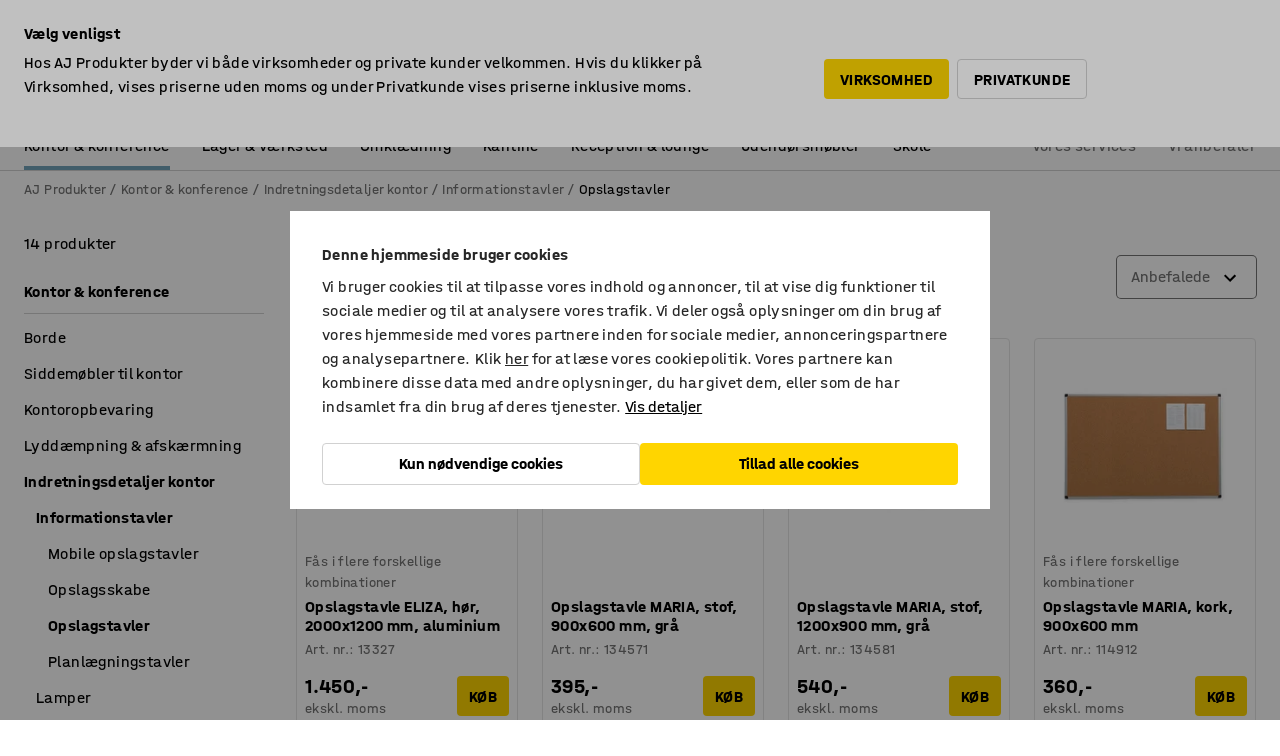

--- FILE ---
content_type: text/html; charset=utf-8
request_url: https://www.ajprodukter.dk/kontor-konference/indretningsdetaljer-kontor/informationstavler/opslagstavler
body_size: 52434
content:

<!DOCTYPE html>
<html lang="da">

<head>
    <meta charset="utf-8" />
    <meta name="viewport" content="width=device-width, initial-scale=1.0">
    <meta name="theme-color" content="white" />

    <meta http-equiv="Content-Security-Policy" content="frame-src 'self'
https://*.cookiebot.com
https://*.cdn.optimizely.com
https://*.googletagmanager.com
https://*.cdn-pci.optimizely.com
https://*.google.com
https://*.google-analytics.com
https://*.checkout.dibspayment.eu
https://checkout.dibspayment.eu
https://*.ajprodukter.se
https://*.ajprodukter.no
https://*.ajprodukter.dk
https://*.ajprodukty.sk
https://*.ajprodukty.pl
https://*.ajprodukty.cz
https://*.ajproducts.co.uk
https://*.ajproducts.ie
https://*.ajprodukte.de
https://*.ajprodukte.at
https://*.ajproducten.nl
https://*.kataloska-prodaja.si
https://*.ajproduktai.lt
https://*.ajtooted.ee
https://*.ajprodukti.lv
https://*.ajtuotteet.fi
https://*.kataloska-prodaja.com
https://*.kataloska-prodaja.ba
https://*.ajvorulistinn.is
https://*.ajproizvodi.com
https://*.dibspayment.eu
https://*.doubleclick.net
https://*.facebook.com
https://*.imbox.io
https://*.criteo.com
https://*.hotjar.com
https://*.triggerbee.com
https://*.sleeknote.com
https://player.qiwio.io/
https://www.zbozi.cz
https://cdn2.charpstar.net/
https://charpstar.se/
https://aj.bokahem.se/js/app.js
https://aj.bokahem.se/css/app.css
https://ct.pinterest.com/
https://checkoutshopper.adyen.com/
https://checkoutshopper-live.adyen.com
https://www.youtube.com/
https://tricommerce.dk
 https://tiger.tricommerce.com
 https://mercell.com
 https://p2p.mercell.com;">

        <script type="text/javascript">
            !function (a, b, c, d, e, f, g, h) {
                a.RaygunObject = e, a[e] = a[e] || function () {
                    (a[e].o = a[e].o || []).push(arguments)
                }, f = b.createElement(c), g = b.getElementsByTagName(c)[0],
                    f.async = 1, f.src = d, g.parentNode.insertBefore(f, g), h = a.onerror, a.onerror = function (b, c, d, f, g) {
                        h && h(b, c, d, f, g), g || (g = new Error(b)), a[e].q = a[e].q || [], a[e].q.push({
                            e: g
                        })
                    }
            }(window, document, "script", "//cdn.raygun.io/raygun4js/raygun.min.js", "rg4js");
        </script>
        <script type="text/javascript">
            rg4js('apiKey', 'SVMda9UO1vTzMuMFlHhb6g');
            rg4js('enableCrashReporting', true);
            rg4js('setVersion', '148.0.0');
            rg4js('options', {
                ignore3rdPartyErrors: true,
                ignoreAjaxError: true,
                ignoreAjaxAbort: true,
                debugMode: true,
            });
        </script>
    <link rel="apple-touch-icon" sizes="180x180" href="/apple-touch-icon.png">
    <link rel="icon" type="image/png" href="/favicon-512x512.png" sizes="512x512">
    <link rel="icon" type="image/png" href="/favicon-192x192.png" sizes="192x192">
    <link rel="icon" type="image/png" href="/favicon-32x32.png" sizes="32x32">
    <link rel="icon" type="image/png" href="/favicon-16x16.png" sizes="16x16">
    <link rel="icon" type="image/png" href="/maskable_icon_x192.png" sizes="192x192">

    <link rel="manifest" href="/manifest">
    <link rel="mask-icon" href="/safari-pinned-tab.svg" color="#e63027">
    <meta name="msapplication-TileColor" content="#fff">
    <link rel="shortcut icon" href="/favicon.ico">

    <title>Opslagstavler til alle behov - Stort udvalg | AJ Produkter</title><link rel="stylesheet" type="text/css" href="/assets/browser.bundle.6b8d2c0fc2936f47b7cf.css" />
<meta name="description" content="Hold styr på beskeder, dokumenter og idéer med funktionelle opslagstavler i kork, stof eller glas. Perfekte til kontor og fællesområder. Bestil nemt online." data-dynamic="1" />
<meta name="robots" content="index,follow" data-dynamic="1" />
<meta property="og:url" content="https://www.ajprodukter.dk/kontor-konference/indretningsdetaljer-kontor/informationstavler/opslagstavler" data-dynamic="1" />
<meta property="og:type" content="website" data-dynamic="1" />
<meta property="og:title" content="Opslagstavler til alle behov - Stort udvalg" data-dynamic="1" />
<meta property="og:description" content="Hold styr på beskeder, dokumenter og idéer med funktionelle opslagstavler i kork, stof eller glas. Perfekte til kontor og fællesområder. Bestil nemt online." data-dynamic="1" />

                <script>
                if (!('Promise' in window && Promise.prototype.finally)) {
                    document.write('<' + 'script src="/assets/polyfills.bundle.da50e95fb8e7ebfb2cda.js" onerror="window.rg4js&&window.rg4js(\'send\', new Error(\'Failed to load: /assets/polyfills.bundle.da50e95fb8e7ebfb2cda.js\'))"></' + 'script>');
                }
                </script>
                <script>
                window.scopeReady = new Promise(function (res, rej) { window.resolveScopeReady = res; window.rejectScopeReady = rej; });
                </script>
            <link rel="canonical" href="https://www.ajprodukter.dk/kontor-konference/indretningsdetaljer-kontor/informationstavler/opslagstavler" id="link-canonical" />
<script src="/assets/browser.bundle.2a945b1098614faf13f9.js" async></script>
<script src="/assets/nitro.bundle.b8b2f38ac300bf05c0ba.js" async></script>
<script src="/assets/glitz.bundle.c109fca36cacfb727999.js" async></script>
<script src="/assets/vendor-f501a089.bundle.d29cb0664024d6a8fcd5.js" async></script>
<script src="/assets/3989.bundle.9232f6c5b6ea58e42200.js" async></script>
<script src="/assets/vendor-d2eb5610.bundle.a0125ec617ac52d68384.js" async></script>
<link rel="stylesheet" type="text/css" href="/assets/browser.bundle.6b8d2c0fc2936f47b7cf.css" />
<link rel="preload" href="/assets/HalvarAJPMittel-Rg.69f693f8a9de0cc6bc9f..woff2" as="font" crossorigin="anonymous" />
<link rel="preload" href="/assets/HalvarAJPMittel-Bd.e161d90eb98cc343e22d..woff2" as="font" crossorigin="anonymous" />


            <link rel="alternate" hreflang="sv-se" class="link-canonical-alternate" href="https://www.ajprodukter.se/kontor-konferens/inredningsdetaljer/informationstavlor/anslagstavlor">
            <link rel="alternate" hreflang="nb-no" class="link-canonical-alternate" href="https://www.ajprodukter.no/kontor-og-konferanse/innredningsdetaljer/informasjonstavler/oppslagstavler">
            <link rel="alternate" hreflang="da-dk" class="link-canonical-alternate" href="https://www.ajprodukter.dk/kontor-konference/indretningsdetaljer-kontor/informationstavler/opslagstavler">
            <link rel="alternate" hreflang="en-gb" class="link-canonical-alternate" href="https://www.ajproducts.co.uk/office-conference/interior-fittings/information-display/noticeboards">
            <link rel="alternate" hreflang="en-ie" class="link-canonical-alternate" href="https://www.ajproducts.ie/office-conference/interior-fittings/information-display/noticeboards">
            <link rel="alternate" hreflang="lt-lt" class="link-canonical-alternate" href="https://www.ajproduktai.lt/biuras/biuro-interjero-elementai/informacijos-pozicionavimas/skelbimu-lentos">
            <link rel="alternate" hreflang="de-at" class="link-canonical-alternate" href="https://www.ajprodukte.at/buro-konferenzraum/innenausstattung/informationstafeln/pinnwande">
            <link rel="alternate" hreflang="de-de" class="link-canonical-alternate" href="https://www.ajprodukte.de/buro-konferenzraum/innenausstattung/informationstafeln/pinnwande">
            <link rel="alternate" hreflang="lv-lv" class="link-canonical-alternate" href="https://www.ajprodukti.lv/birojs-sapulcu-telpa/interjera-aprikojums/informacijas-stendi/zinojumu-deli">
            <link rel="alternate" hreflang="cs-cz" class="link-canonical-alternate" href="https://www.ajprodukty.cz/kancelare-a-zasedaci-mistnosti/vybaveni-kancelare/nastenky-a-vitriny/nastenky">
            <link rel="alternate" hreflang="pl-pl" class="link-canonical-alternate" href="https://www.ajprodukty.pl/biuro-i-konferencja/wyposazenie-wnetrz/tablice-informacyjne/gabloty-informacyjne">
            <link rel="alternate" hreflang="sk-sk" class="link-canonical-alternate" href="https://www.ajprodukty.sk/kancelaria-a-zasadacia-miestnost/interierove-doplnky/nastenky-a-informacne-tabule/nastenky">
            <link rel="alternate" hreflang="hr-hr" class="link-canonical-alternate" href="https://www.ajproizvodi.com/ured-i-konferencija/unutarnje-uredenje/informativni-paneli/oglasne-ploce">
            <link rel="alternate" hreflang="et-ee" class="link-canonical-alternate" href="https://www.ajtooted.ee/kontor/ruumielemendid/teadetetahvlid/teadetetahvlid">
            <link rel="alternate" hreflang="fi-fi" class="link-canonical-alternate" href="https://www.ajtuotteet.fi/toimisto-neuvottelu/sisustus/infotaulut/ilmoitustaulut">
            <link rel="alternate" hreflang="is-is" class="link-canonical-alternate" href="https://www.ajvorulistinn.is/skrifstofu-og-raostefnuhusgogn/innanstokksmunir/upplysingatoflur/skilabooatoflur">
            <link rel="alternate" hreflang="bs-ba" class="link-canonical-alternate" href="https://www.kataloska-prodaja.ba/ured-i-konferencija/unutarnje-uredenje/informativni-paneli/oglasne-ploce">
            <link rel="alternate" hreflang="sr-rs" class="link-canonical-alternate" href="https://www.kataloska-prodaja.com/kancelarije-i-konferencijske-sale/oprema-za-enterijer/prikaz-informacija/oglasne-table">
            <link rel="alternate" hreflang="sl-si" class="link-canonical-alternate" href="https://www.kataloska-prodaja.si/pisarna-in-konferencna-soba/notranja-oprema/prikaz-informacij/oglasne-deske">
            <link rel="alternate" hreflang="nl-nl" class="link-canonical-alternate" href="https://www.ajproducten.nl/kantoor-vergaderruimtes/interieurdecoratie/informatie-displays/prikborden">
    <style data-glitz>.a{background-color:white}.b{flex-direction:column;-webkit-box-orient:vertical;-webkit-box-direction:normal}.c{display:-webkit-box;display:-moz-box;display:-ms-flexbox;display:-webkit-flex;display:flex}.d{min-height:100vh}.e{pointer-events:none}.f{position:absolute}.g{opacity:0}.h{width:0}.i{height:0}.n{transform:translate(0, -100%)}.o{left:16px}.p{top:16px}.q{position:fixed}.r{font-size:16px}.s{padding-bottom:8px}.t{padding-top:8px}.u{padding-right:16px}.v{padding-left:16px}.w{height:40px}.a0{border-radius:4px}.a1{letter-spacing:0.4px}.a2{line-height:1.2}.a3{justify-content:center;-webkit-box-pack:center}.a4{align-items:center;-webkit-box-align:center}.a5{display:-webkit-inline-box;display:-moz-inline-box;display:-ms-inline-flexbox;display:-webkit-inline-flex;display:inline-flex}.a6{transition-timing-function:ease-out}.a7{transition-duration:200ms}.a8{transition-property:color, background-color, border-color;-webkit-transition-property:color, background-color, border-color;-moz-transition-property:color, background-color, border-color}.au{border-bottom-style:solid}.av{border-bottom-width:1px}.aw{border-bottom-color:#D1D1D1}.ax{border-top-style:solid}.ay{border-top-width:1px}.az{border-top-color:#D1D1D1}.b0{border-right-style:solid}.b1{border-right-width:1px}.b2{border-right-color:#D1D1D1}.b3{border-left-style:solid}.b4{border-left-width:1px}.b5{border-left-color:#D1D1D1}.b6{outline-offset:5px}.b7{font-weight:bold}.b8{text-transform:uppercase}.b9{color:black}.be{text-shadow:none}.bf{cursor:pointer}.bg{text-align:inherit}.bh{text-decoration:none}.bi{-webkit-user-select:none;-moz-user-select:none;-ms-user-select:none;user-select:none}.bj{font-variant:inherit}.bk{font-style:inherit}.bl{font-family:inherit}.bo{z-index:6}.bp{min-height:auto}.bq{position:relative}.br{top:0}.bs{will-change:opacity}.bt{width:100%}.bu{height:100%}.bv{left:0}.bw{bottom:0}.bx{right:0}.by{background-color:black}.bz{transition-timing-function:ease-in-out}.c0{transition-property:opacity;-webkit-transition-property:opacity;-moz-transition-property:opacity}.c1{border-bottom-color:#DF5C1D}.c2{border-top-color:#DF5C1D}.c3{border-right-color:#DF5C1D}.c4{border-left-color:#DF5C1D}.c5{background-color:#FFEBD6}.c6{border-bottom-width:2px}.c7{border-top-width:2px}.c8{border-right-width:2px}.c9{border-left-width:2px}.ca{margin-bottom:16px}.cb{margin-top:16px}.cc{padding-bottom:16px}.cd{padding-top:16px}.ce{pointer-events:auto}.cp{transition-duration:300ms}.cq{transition-property:box-shadow;-webkit-transition-property:box-shadow;-moz-transition-property:box-shadow}.cr{min-height:0}.cs{transition-property:all;-webkit-transition-property:all;-moz-transition-property:all}.ct{transform:translateY(0)}.cu{opacity:1}.cv{max-height:50px}.d1{color:white}.d2{background-color:#68635D}.d3{font-size:14px}.d4{min-height:32px}.d5{width:1366px}.d6{max-width:calc(100vw - 48px)}.d7{margin-right:auto}.d8{margin-left:auto}.d9{display:block}.da{flex-wrap:wrap;-webkit-box-lines:multiple}.db{flex-basis:0%}.dc{flex-shrink:1}.dd{flex-grow:1;-webkit-box-flex:1}.de{font-weight:initial}.dj{margin-right:8px}.dk{margin-bottom:0}.dl{height:21px}.dm{width:42px}.dn{display:inline-block}.dz{outline-offset:3px}.e0{transition-property:transform;-webkit-transition-property:transform;-moz-transition-property:transform}.e1{transition-duration:0.4s}.e2{border-radius:15px}.e3{background-color:#E6E6E6}.e5{flex-grow:2;-webkit-box-flex:2}.e6{margin-right:32px}.e9{text-decoration:inherit}.ea{color:inherit}.eb{color:#D6FFCD}.ec{font-size:1.3em}.ed{height:1em}.ee{width:1em}.ef{margin-left:6px}.en{justify-content:flex-end;-webkit-box-pack:end}.eo{margin-right:20px}.ez{display:none}.f0{stroke:none}.f1{top:-1px}.f3{margin-left:8px}.f4{font-size:1.4em}.f6{z-index:1}.f7{align-items:flex-start;-webkit-box-align:start}.fh{padding-top:20px}.fi{flex-basis:auto}.fj{flex-shrink:0}.fk{margin-top:4px}.fl{justify-content:space-between;-webkit-box-pack:justify}.fm{flex-direction:row;-webkit-box-orient:horizontal;-webkit-box-direction:normal}.fn{gap:32px}.fo{flex-grow:0;-webkit-box-flex:0}.fp{flex-basis:33%}.fs{text-decoration:underline}.ft{padding-right:0}.fu{padding-left:0}.fv{min-width:40px}.fw{line-height:1.5}.fx{background-color:transparent;background-color:initial}.fy{border-bottom-width:0}.fz{border-top-width:0}.g0{border-right-width:0}.g1{border-left-width:0}.g2{font-weight:inherit}.g3{margin-right:12px}.g4{margin-left:12px}.g5{width:30px}.g6{height:30px}.g7{font-size:1.5em}.ga{flex-basis:100%}.gb{width:447px}.gc{justify-content:flex-start;-webkit-box-pack:start}.gf{width:calc(100% - 16px)}.gg{margin-right:unset}.gh{margin-left:unset}.gi{width:inherit}.gk{transform:scale(1.3)}.gl{white-space:normal}.gm{white-space:nowrap}.gn{transform:scale(1)}.go{text-align:center}.gp{transition-property:opacity, transform;-webkit-transition-property:opacity, transform;-moz-transition-property:opacity, transform}.gq{text-overflow:ellipsis}.gr{overflow:hidden}.gs{background-color:#F1F8FC}.gt{border-radius:50px 0 0 50px}.gu{padding-bottom:3px}.gv{padding-top:3px}.gw{padding-right:3px}.gx{padding-left:3px}.h3{border-bottom-color:#4F879E}.h4{border-top-color:#4F879E}.h5{border-right-color:#4F879E}.h6{border-left-color:#4F879E}.hg{padding-left:40px}.hh{border-radius:50px}.hi{cursor:-webkit-text;cursor:text}.hj{right:10px}.hk{transform:translateY(-50%)}.hl{top:50%}.hm{border-radius:0}.hn{padding-bottom:0}.ho{padding-top:0}.hp{font-size:inherit}.hq{gap:8px}.hr{gap:4px}.hs{padding-right:4px}.ht{padding-left:4px}.hu{transform:scaleY(1)}.hv{will-change:transform}.hw{width:24px}.hx{font-size:1px}.hy{height:1px}.hz{visibility:hidden}.i0{align-items:flex-end;-webkit-box-align:end}.i1{outline-offset:0}.i2{min-height:30px}.i3{min-width:30px}.i7{transform:scale(0)}.i8{border-radius:100vw}.i9{font-size:12px}.ia{right:calc(50% - 15px)}.ib{min-width:9px}.ic{height:9px}.id{background-color:#E63027}.ie{margin-right:0}.if{margin-left:0}.ig{max-height:100px}.ii{margin-left:-32px}.im{margin-left:32px}.in{padding-bottom:12px}.io{padding-top:4px}.iw{color:#737373}.ix{box-shadow:0px 3px 5px 0px rgba(151, 151, 151, 0.5)}.iy{max-height:calc(100vh - 100% - 32px)}.iz{overflow-y:auto}.j0{margin-top:1px}.j2{max-width:100%}.j3{margin-bottom:8px}.j4{margin-top:8px}.j7{list-style:none}.ja{width:calc(80% - (32px * 0.8))}.jb{order:2}.jc{margin-top:0}.jd{text-align:left}.je{min-height:1.5em}.jf{font-family:HalvarMittel}.jg{font-size:24px}.ji{padding-right:8px}.jj{display:contents}.jk{z-index:5}.jl{top:calc(100% + 8px)}.jn{margin-right:16px}.jo{transition-property:border-color;-webkit-transition-property:border-color;-moz-transition-property:border-color}.jp{width:20px}.ju{box-shadow:0 0 0 1px #737373}.jv{box-sizing:border-box}.jw{min-width:64px}.jx{min-height:40px}.jy{overflow-x:hidden}.jz{margin-bottom:auto}.k0{margin-top:auto}.k1{clip:rect(0 0 0 0)}.k2{-webkit-clip-path:inset(100%);clip-path:inset(100%)}.k3{margin-bottom:-1px}.k4{margin-top:-1px}.k5{margin-right:-1px}.k6{margin-left:-1px}.k7{width:1px}.k8{z-index:3}.k9{min-width:calc(100% - 32px)}.ka{margin-top:-16px}.kb{margin-bottom:32px}.kc{order:3}.kd{grid-template-columns:repeat(4, minmax(0, 1fr));-ms-grid-columns:repeat(4, minmax(0, 1fr))}.ke{grid-row-gap:24px}.kf{grid-column-gap:24px}.kg{display:-ms-grid;display:grid}.kh{max-width:350px}.kp{border-bottom-width:thin}.kq{border-bottom-color:#E6E6E6}.kr{border-top-width:thin}.ks{border-top-color:#E6E6E6}.kt{border-right-width:thin}.ku{border-right-color:#E6E6E6}.kv{border-left-width:thin}.kw{border-left-color:#E6E6E6}.kx{padding-left:8px}.ky{right:8px}.kz{top:8px}.l0{left:unset}.l4{object-fit:cover}.l5{object-position:center}.l6{transition-timing-function:ease-in}.l7{margin-bottom:4px}.l8{word-break:break-word}.l9{flex-basis:0}.la{align-items:baseline;-webkit-box-align:baseline}.lb{-webkit-column-gap:8px;column-gap:8px}.lc{-webkit-column-gap:16px;column-gap:16px}.ld{order:0}.le{font-size:20px}.lf{font-weight:700}.lg{line-height:1}.lh{font-weight:normal}.li{padding-right:12px}.lj{padding-left:12px}.lo{border-bottom-color:transparent}.lp{border-top-color:transparent}.lq{border-right-color:transparent}.lr{border-left-color:transparent}.ls{background-color:#FFD500}.lt{flex-wrap:wrap-reverse;-webkit-box-lines:multiple}.lu{transform:translate(-50%, 0)}.lv{bottom:4px}.lw{left:50%}.lx{border-bottom-color:black}.ly{border-top-color:black}.lz{border-right-color:black}.m0{border-left-color:black}.m1{height:28px}.m2{width:28px}.m3{border-radius:50%}.m4{margin-bottom:2px}.m5{margin-top:2px}.m6{margin-right:2px}.m7{margin-left:2px}.m8{height:22px}.m9{width:22px}.ma{height:20px}.mb{background-color:transparent}.mc{grid-column-end:auto}.md{grid-column-start:span 2}.mf{padding-bottom:24px}.mg{margin-top:24px}.mh{align-self:center;-ms-grid-row-align:center}.mi{order:4}.mj{box-shadow:0 1px 8px 0 rgba(0,0,0,0.2)}.mk{border-bottom-left-radius:4px}.ml{border-top-left-radius:4px}.mm{min-width:50px}.mn{z-index:8}.mo{bottom:110px}.mp{width:calc(20% - (32px * 0.2))}.mq{order:1}.mr{position:-webkit-sticky;position:sticky}.mt{min-height:calc(32px + 2px)}.n1{padding-bottom:6px}.n2{padding-top:6px}.n3{margin-top:64px}.n4{margin-right:-50vw}.n5{margin-left:-50vw}.n6{right:50%}.n7{width:100vw}.n8{max-width:unset}.n9{background-color:#f3f3f3}.na{padding-top:24px}.nb{width:850px}.nc{margin-bottom:24px}.ne{background-color:#F3F3F3}.nh{width:calc(100% / 4)}.ni{max-width:calc(100% / 4)}.nl{min-height:62px}.nm{display:inline}.nn{height:inherit}.no{min-height:inherit}.np{margin-right:4px}.nq{margin-left:4px}.nr{width:78.68852459016394px}.nt{object-fit:contain}.nu{width:61.53846153846153px}.nw{width:82.75862068965517px}.ny{width:141.17647058823528px}.o0{width:38.095238095238095px}.o2{padding-bottom:initial}.o3{padding-top:initial}.o5{stroke-width:1.5}.o6{content-visibility:hidden}.o7{transform:translatex(-100%)}.o8{-webkit-overflow-scrolling:touch}.o9{will-change:opacity, transform}.oa{outline-offset:-2px}.ob{padding-right:48px}.oc{height:auto}.od{min-height:48px}.oe{right:16px}.of{transform:rotate(270deg)}.og{border-bottom-color:#f3f3f3}.oh{height:48px}.oi{z-index:4}.oj{transform:translateX(-50%)}.ok{z-index:15}.j:focus{pointer-events:none}.k:focus{opacity:0}.l:focus{z-index:7}.m:focus{transform:translate(0, 0)}.am:focus{outline-color:#16819D}.ba:focus{border-radius:4px}.bb:focus{outline-style:solid}.bc:focus{outline-width:0}.bd:focus{isolation:initial}.eu:focus{outline-color:transparent}.gy:focus{border-bottom-color:#4F879E}.gz:focus{border-top-color:#4F879E}.h0:focus{border-right-color:#4F879E}.h1:focus{border-left-color:#4F879E}.h7:focus{outline-color:#4F879E}.h8:focus{border-right-width:1px}.h9:focus{border-left-width:1px}.ha:focus{border-bottom-width:1px}.hb:focus{border-bottom-style:solid}.hc:focus{border-top-width:1px}.hd:focus{border-top-style:solid}.he:focus{border-right-style:solid}.hf:focus{border-left-style:solid}.x:is(.disabledLink){cursor:not-allowed}.y:disabled{cursor:not-allowed}.ag:disabled{border-bottom-color:#D1D1D1}.ah:disabled{border-top-color:#D1D1D1}.ai:disabled{border-right-color:#D1D1D1}.aj:disabled{border-left-color:#D1D1D1}.ak:disabled{background-color:white}.al:disabled{color:#737373}.ll:disabled{background-color:#D1D1D1}.z:active{outline-width:0}.ev:active{text-decoration:underline}.ew:active{color:#16819D}.i5:active{text-decoration:inherit}.i6:active{color:inherit}.mu:active{font-weight:bold}.mv:active{font-size:16px}.mw:active{text-decoration:none}.a9:disabled:hover{border-bottom-color:#D1D1D1}.aa:disabled:hover{border-top-color:#D1D1D1}.ab:disabled:hover{border-right-color:#D1D1D1}.ac:disabled:hover{border-left-color:#D1D1D1}.ae:disabled:hover{background-color:white}.af:disabled:hover{color:#737373}.lk:disabled:hover{background-color:#D1D1D1}.an:hover:not([disabled],.disabledLink){color:black}.ao:hover:not([disabled],.disabledLink){background-color:#f3f3f3}.lm:hover:not([disabled],.disabledLink){background-color:#F2CA00}.ap:active:not([disabled],.disabledLink){border-bottom-color:#f3f3f3}.aq:active:not([disabled],.disabledLink){border-top-color:#f3f3f3}.ar:active:not([disabled],.disabledLink){border-right-color:#f3f3f3}.as:active:not([disabled],.disabledLink){border-left-color:#f3f3f3}.at:active:not([disabled],.disabledLink){background-color:#f3f3f3}.ln:active:not([disabled],.disabledLink){background-color:#FFF0A3}.dg:has(:focus-within)> span{outline-style:solid}.dh:has(:focus-within)> span{outline-color:inherit}.di:has(:focus-within)> span{outline-width:2px}.do::before{background-color:#68635D}.dp::before{transition-timing-function:ease-in-out}.dq::before{transition-duration:0.4s}.dr::before{transition-property:transform;-webkit-transition-property:transform;-moz-transition-property:transform}.ds::before{border-radius:50%}.dt::before{bottom:3px}.du::before{left:3px}.dv::before{width:15px}.dw::before{height:15px}.dx::before{position:absolute}.dy::before{content:""}.e4:first-letter{text-transform:uppercase}.e7:hover{text-decoration:inherit}.e8:hover{color:inherit}.fq:hover{text-decoration:underline}.fr:hover{color:#16819D}.gj:hover{cursor:initial}.i4:hover{text-decoration:none}.iv:hover{color:black}.jm:hover{border-bottom-color:#737373}.jt:hover{box-shadow:0 0 0 1px #16819D}.mx:hover{font-weight:bold}.my:hover{font-size:16px}.nd:hover{cursor:pointer}.h2::placeholder{color:black}.ih:nth-child(n+2){margin-left:0}.ij::after{border-bottom-color:#72A5BA}.ik::after{border-bottom-style:solid}.il::after{border-bottom-width:4px}.ip::after{width:100%}.iq::after{bottom:0}.ir::after{right:0}.is::after{position:absolute}.it::after{content:""}.iu::after{border-bottom-color:transparent}.j5:empty:before{white-space:pre}.j6:empty:before{content:" "}.j8:after{white-space:pre}.j9:after{content:" / "}.jq:focus-within{outline-style:solid}.jr:focus-within{outline-color:#16819D}.js:focus-within{outline-width:2px}.l1:before{padding-top:100%}.l2:before{float:left}.l3:before{content:""}.me:before{padding-top:56.00000000000001%}.ns:before{padding-top:61%}.nv:before{padding-top:78%}.nx:before{padding-top:57.99999999999999%}.nz:before{padding-top:34%}.o1:before{padding-top:126%}.mz:last-child{padding-bottom:0}.o4:last-child{margin-right:0}.n0:first-child{padding-top:12px}</style><style data-glitz media="print">.bm{min-height:0}.bn{position:relative}.cf{box-shadow:none}.cg{border-bottom-style:solid}.ch{border-bottom-width:1px}.ci{border-bottom-color:#D1D1D1}.cj{margin-bottom:24px}.ck{margin-top:24px}.cl{padding-bottom:0}.cm{min-height:auto}.cn{justify-content:flex-start;-webkit-box-pack:start}.co{font-size:14px}.cw{pointer-events:auto}.cx{opacity:1}.cy{max-height:50px}.cz{transform:none}.d0{height:0}.df{display:none}.eg{z-index:10}.eh{color:black}.ei{transform:translate(-50%, 0)}.ej{left:50%}.ek{top:60px}.el{position:absolute}.em{display:-webkit-box;display:-moz-box;display:-ms-flexbox;display:-webkit-flex;display:flex}.ep{margin-bottom:16px}.eq{margin-top:16px}.er{margin-right:16px}.es{margin-left:16px}.et{align-items:center;-webkit-box-align:center}.ex{font-size:2.2em}.ey{display:block}.f2{white-space:nowrap}.f5{height:100%}.fb{margin-top:0}.fc{padding-bottom:8px}.fd{padding-top:8px}.fe{flex-direction:column;-webkit-box-orient:vertical;-webkit-box-direction:normal}.ff{margin-bottom:32px}.fg{justify-content:space-evenly;-webkit-box-pack:space-evenly}.j1{min-height:initial}.nf{width:100%}.ng{justify-content:center;-webkit-box-pack:center}.nj{margin-right:32px}.nk{margin-left:32px}.f8:after{font-size:10px}.f9:after{white-space:nowrap}.fa:after{content:attr(data-page-url)}</style><style data-glitz media="(min-width: 1024px)">.g8{flex-basis:auto}.g9{flex-shrink:0}.gd{max-width:585px}.ge{width:100%}.jh{margin-top:12px}.km{transition-timing-function:ease-out}.kn{transition-duration:200ms}.ko{transition-property:border-color;-webkit-transition-property:border-color;-moz-transition-property:border-color}.ms{margin-bottom:24px}.ki:hover{border-bottom-color:#737373}.kj:hover{border-top-color:#737373}.kk:hover{border-right-color:#737373}.kl:hover{border-left-color:#737373}</style>
        <script data-cookieconsent="ignore" data-ot-ignore="true">
            window.dataLayer = window.dataLayer || [];
            function gtag() {
                dataLayer.push(arguments);
            }
            gtag("consent", "default", {
                ad_storage: "denied",
                ad_user_data: 'denied',
                ad_personalization: 'denied',
                analytics_storage: "denied",
                functionality_storage: 'denied',
                personalization_storage: 'denied',
                security_storage: 'denied',
                wait_for_update: 500,
            });
            gtag("set", "ads_data_redaction", true);
        </script>
        <script data-cookieconsent="ignore" type="text/javascript" data-ot-ignore="true" >
            if (!('dataLayer' in window)) {
                window.dataLayer = [];
            }

            window.dataLayer.push({
                event: 'originalReferrer',
                originalReferrer: document.referrer,
            });

            window.dataLayer.push({
                event: 'originalLocation',
                originalLocation: document.location.href,
            });

            window.gtmEnabled = true;
        </script>
<!-- Google Tag Manager -->
<script data-cookieconsent="ignore">(function(w,d,s,l,i){w[l]=w[l]||[];w[l].push({'gtm.start':
new Date().getTime(),event:'gtm.js'});var f=d.getElementsByTagName(s)[0],
j=d.createElement(s),dl=l!='dataLayer'?'&l='+l:'';j.async=true;j.src=
'https://www.googletagmanager.com/gtm.js?id='+i+dl;f.parentNode.insertBefore(j,f);
})(window,document,'script','dataLayer','GTM-K2RM35S');</script>
<!-- End Google Tag Manager -->        <script id="Cookiebot" src="https://consent.cookiebot.com/uc.js" data-cbid="a88b88ea-38c4-4406-bfc9-5471fb9df620"
            data-culture="da" type="text/javascript" async></script>

        <script type="text/javascript">
                window.externalScriptEnable = true;
        </script>

    <script>
        window.isPrivateBusinessSelectorEnabled = true;
    </script>   
</head>

<body class="aj-site">

<!-- Google Tag Manager (noscript) -->
<noscript><iframe src="https://www.googletagmanager.com/ns.html?id=GTM-K2RM35S"
height="0" width="0" style="display:none;visibility:hidden"></iframe></noscript>
<!-- End Google Tag Manager (noscript) -->

    <div id="container"><div><div class="a b c d"><div id="focusreset-nitro" tabindex="-1" class="e f g h i"></div><button aria-label="Gå til indhold" type="button" class="j k e g l m n o p q r s t u v w x y z a0 a1 a2 a3 a4 a5 a6 a7 a8 a9 aa ab ac ae af ag ah ai aj ak al am an ao ap aq ar as at au av aw ax ay az b0 b1 b2 b3 b4 b5 b6 b7 b8 a b9 ba bb bc bd be bf bg bh bi bj bk bl">Gå til indhold</button><header class="bm bn e bo bp bq br"><div class="e g bs bt bu bv bw bx br q by bz a7 c0"></div><noscript><div class="a3 c1 c2 c3 c4 c5 b9 au c6 ax c7 b0 c8 b3 c9 a0 ca cb cc cd u v c"><div>Det ser ud til, at din browser ikke har JavaScript aktiveret. Det er nødvendigt for at kunne bruge webstedet</div></div></noscript><div class="bq"><div class="height-measuring-wrapper ce"><div class="cf cg ch ci cj ck cl cm cn co bz cp cq bq cr b c au av aw bt a b9"><div><div class="bz cs cp ce ct cu cv cw cx cy cz d0 d1 d2 d3 c bt"><div class="d0 d4 d5 d6 d7 d8 d9"><div class="a4 bu a3 da c"><div class="db dc dd a4 c de d3 df"><label aria-label="ekskl. moms" class="dg dh di dj dk dl dm dn bq"><input type="checkbox" class="i h g"/><span class="do dp dq dr ds dt du dv dw dx dy dz e0 bz e1 e2 e3 bw bx bv br bf f"></span></label><span class="d1 e4">ekskl. moms</span></div><div class="db dc e5 c a3 a4 df"><div class="e6 e7 e8 e9 a4 ea c"><svg xmlns="http://www.w3.org/2000/svg" height="1em" viewBox="0 0 24 24" width="1em" class="eb ec ed ee a5"><path d="M0 0h24v24H0V0z" fill="transparent"></path><path fill="currentColor" d="M9 16.17L4.83 12l-1.42 1.41L9 19 21 7l-1.41-1.41L9 16.17z"></path></svg><div class="ef dn">Hurtig levering</div></div><div class="e6 e7 e8 e9 a4 ea c"><svg xmlns="http://www.w3.org/2000/svg" height="1em" viewBox="0 0 24 24" width="1em" class="eb ec ed ee a5"><path d="M0 0h24v24H0V0z" fill="transparent"></path><path fill="currentColor" d="M9 16.17L4.83 12l-1.42 1.41L9 19 21 7l-1.41-1.41L9 16.17z"></path></svg><div class="ef dn">14 dages returret</div></div><div class="e6 e7 e8 e9 a4 ea c"><svg xmlns="http://www.w3.org/2000/svg" height="1em" viewBox="0 0 24 24" width="1em" class="eb ec ed ee a5"><path d="M0 0h24v24H0V0z" fill="transparent"></path><path fill="currentColor" d="M9 16.17L4.83 12l-1.42 1.41L9 19 21 7l-1.41-1.41L9 16.17z"></path></svg><div class="ef dn">Faktura til virksomheder</div></div><div class="e7 e8 e9 a4 ea c"><svg xmlns="http://www.w3.org/2000/svg" height="1em" viewBox="0 0 24 24" width="1em" class="eb ec ed ee a5"><path d="M0 0h24v24H0V0z" fill="transparent"></path><path fill="currentColor" d="M9 16.17L4.83 12l-1.42 1.41L9 19 21 7l-1.41-1.41L9 16.17z"></path></svg><div class="ef dn">7 års garanti</div></div></div><div class="eg eh ei ej ek el em en db dc dd c"><a aria-label="Ring til +45 5940 0999" target="_blank" class="eo ep eq er es et em e7 e8 e9 ea ba bb eu bc bd ev ew" href="tel:+45 5940 0999"><svg xmlns="http://www.w3.org/2000/svg" height="1em" viewBox="0 0 24 24" width="1em" class="ex eh ey ez d1 ec f0 f1 bq ed ee"><path d="M0 0h24v24H0V0z" fill="none"></path><path fill="currentColor" d="M6.54 5c.06.89.21 1.76.45 2.59l-1.2 1.2c-.41-1.2-.67-2.47-.76-3.79h1.51m9.86 12.02c.85.24 1.72.39 2.6.45v1.49c-1.32-.09-2.59-.35-3.8-.75l1.2-1.19M7.5 3H4c-.55 0-1 .45-1 1 0 9.39 7.61 17 17 17 .55 0 1-.45 1-1v-3.49c0-.55-.45-1-1-1-1.24 0-2.45-.2-3.57-.57-.1-.04-.21-.05-.31-.05-.26 0-.51.1-.71.29l-2.2 2.2c-2.83-1.45-5.15-3.76-6.59-6.59l2.2-2.2c.28-.28.36-.67.25-1.02C8.7 6.45 8.5 5.25 8.5 4c0-.55-.45-1-1-1z"></path></svg><span class="f2 f3">+45 5940 0999</span></a><a aria-label="Send e-mail til info@ajprodukter.dk" target="_blank" class="ep eq er es et em e7 e8 e9 ea ba bb eu bc bd ev ew" href="mailto:info@ajprodukter.dk"><svg xmlns="http://www.w3.org/2000/svg" height="1em" viewBox="0 0 24 24" width="1em" class="ex eh ey ez d1 f4 f1 bq ed ee"><path d="M0 0h24v24H0V0z" fill="none"></path><path fill="currentColor" d="M22 6c0-1.1-.9-2-2-2H4c-1.1 0-2 .9-2 2v12c0 1.1.9 2 2 2h16c1.1 0 2-.9 2-2V6zm-2 0l-8 5-8-5h16zm0 12H4V8l8 5 8-5v10z"></path></svg><span class="f2 f3">info@ajprodukter.dk</span></a></div></div></div></div></div><div class="f5 f6 a f7 b c d5 d6 d7 d8"><div data-page-url="https://www.ajprodukter.dk/kontor-konference/indretningsdetaljer-kontor/informationstavler/opslagstavler" id="top-area" class="f8 f9 fa fb fc fd fe ff fg cc fh fi fj dd fk a4 bt fl fm c bq"><div class="fn a4 c fo dc fp"><a aria-label="Gå til startsiden" id="top-area-home" class="ba bb eu bc bd ev ew fq fr fs b9" data-scope-link="true" href="/"><svg xmlns="http://www.w3.org/2000/svg" xml:space="preserve" viewBox="133 300 330 247" height="48" class="d9"><path d="m380.69 532.11-1.49-.62-239.42-98.95-3.41-1.4 3.42-1.37 312.6-124.8 2.98-1.19-.99 3.05-73.19 223.74z"></path><path d="m385.69 541.11-1.49-.62-239.42-98.95-3.41-1.4 3.42-1.37 312.6-124.8 2.98-1.19-.99 3.05-73.19 223.74z"></path><path fill="#FFED00" d="m144.09 431.23 234.51 96.75 71.67-219.1z"></path><path d="M398.91 357.84h-33.2v-1.5l.03-29.66v-1.5h1.49l30.18-.04h1.5v32.7M312.38 529.39c-19.33 0-36.97-8.45-37.71-8.8l-1.31-.64.6-1.33 13.15-29.04.64-1.41 1.39.67c7.87 3.83 16.16 5.77 24.62 5.77 14.2 0 24.13-5.54 24.23-5.6 18.36-12.06 26.61-24.87 27.49-42.77l.01-.11.02-.1c.22-1.11.23-1.41.23-1.42v-74.83h1.5l30.23-.05h1.5v80.75c-.03.35-.7 8.68-3.05 17.04-3.96 14.08-11.66 26.04-25.74 40-17.04 14.97-30.94 19.09-50.65 21.46-2.32.27-4.71.41-7.15.41"></path><path d="m259.45 511.14-.43-.37c-14.01-11.93-30.28-29.72-31.82-61.65-.61-12.68-.21-36.16.5-50.65v-.09l.02-.09c3.07-17.81 10.72-32.95 23.39-46.28 8.65-9.1 27.33-24.64 55.24-26.46h47.77l-.01 1.5V467.5h-1.57c-1.25 0-19.06-.03-26.18-.04h-4.42v-38h-61.92c-4.15 42.06 20.8 53.65 21.88 54.13l1.85.82-1.31 1.53s-5.3 6.17-10.62 12.34c-2.66 3.08-5.32 6.17-7.32 8.48-3.78 4.36-3.78 4.36-4.48 4.37zm7.41-121.78c3.34.03 10.86.05 20.79.05 12.38 0 23.98-.03 27.91-.07l-.07-29.46c-26.79.41-44.24 17.11-48.63 29.48M394.14 351.76h-34.9v-1.5l.02-29.95v-1.5h34.879999999999995v32.95"></path><path d="M307.64 522.74c-19.22 0-38.58-8.76-39.4-9.14l-1.38-.63.64-1.37 12.75-27.25.64-1.38 1.37.67c7.57 3.68 15.57 5.55 23.76 5.55 14.81 0 25.34-6.17 25.44-6.24 18.39-12.08 26.63-24.89 27.52-42.79l.01-.11.02-.1c.21-1.11.23-1.41.23-1.42V363.7h34.87v1.5l.13 78.87c-.02.4-.5 7.76-3.57 17.5-3.17 10.08-9.43 25.19-27.09 39.95-15.33 13.33-28.53 18.82-50.44 20.97-1.76.16-3.61.25-5.5.25"></path><path d="m254.66 506.89-1.31-1.23-1.58-1.6c-12.76-12.96-28.63-29.08-30.1-59.63-.61-12.66-.21-36.15.5-50.64v-.09l.01-.09c3.07-17.81 10.72-32.95 23.39-46.28 8.65-9.1 27.33-24.64 55.24-26.46h48.7v1.5s.02 100.73.02 138.49v.3l-.12.28c-.39.93-.45.93-3.62.93h-29.4V423.1h-62.13c-3.72 41.95 19.46 57.59 19.7 57.74l1.42.93-1.09 1.3c-7.14 8.47-17.99 21.4-18.63 22.33zm2.48-115.35c1.61.01 4.66.02 10.41.02 16.42 0 42.64-.06 48.98-.12v-37.35c-1.79-.1-3.53-.16-5.2-.16-12.9 0-23.22 3.11-33.45 10.07l-.06.04-.06.03c-14.36 7.98-19.32 22.56-20.62 27.47"></path><path fill="#E63027" d="M362.27 321.81h28.88v26.97h-28.88zM282.35 487l-4.25 9.05c-1.11 2.41-3.19 6.81-3.19 6.81-1.34 2.91-4.03 8.61-4.03 8.61 4.36 1.84 9.3 3.42 9.3 3.42 3.84 1.2 7.52 2.14 7.52 2.14 2.47.63 6.53 1.42 6.53 1.42 3.09.56 7.08.98 7.08.98 3.73.44 8.81.27 8.81.27 1.88-.06 6.47-.61 6.47-.61 1.16-.13 4.13-.58 4.13-.58 1.06-.16 3.72-.64 3.72-.64 1.2-.2 3.61-.75 3.61-.75 2.31-.53 4.64-1.23 4.64-1.23 1.95-.56 3.91-1.28 3.91-1.28 1.13-.41 3.48-1.36 3.48-1.36.81-.34 3.19-1.47 3.19-1.47.64-.31 2.33-1.2 2.33-1.2.33-.16 2-1.11 2-1.11 1.17-.6 5.18-3.27 5.18-3.27 5.81-4.08 10.88-8.69 10.88-8.69 4.33-3.59 9.55-9.75 9.55-9.75 4.29-4.99 7.76-11.09 7.76-11.09 3.45-5.99 5.47-11.96 5.47-11.96 3.84-9.67 4.82-20.67 4.82-20.67l-.13-77.36h-28.88v71.88s-.25 4.06-.72 6.86c0 0-.63 5.27-2.19 9.48 0 0-1.59 4.75-3.16 7.28 0 0-2.66 5.19-7.03 9.92 0 0-3.25 3.73-8.13 7.64 0 0-3.63 2.95-7.97 5.78 0 0-4.52 2.56-9.53 3.98 0 0-6.63 2.23-14.38 2.61 0 0-6.16.45-11.97-.63.01 0-7.13-.93-14.82-4.48"></path><path fill="#E63027" d="m346.55 459.36-.02-135.48-45.61-.02s-6.88.42-13.23 2.05c0 0-5.72 1.23-12.45 4.17 0 0-2.28 1-3.23 1.48 0 0-3.06 1.56-3.66 1.91 0 0-3.22 1.78-5.03 3.02 0 0-3.13 2.06-5.19 3.64 0 0-1.69 1.31-2.19 1.73 0 0-2.95 2.44-4.06 3.5 0 0-2.94 2.78-3.25 3.14 0 0-2.67 2.8-3.09 3.33 0 0-2.22 2.53-3.36 3.98 0 0-2.52 3.19-4.58 6.34 0 0-1.64 2.55-2.11 3.38 0 0-1.39 2.48-1.69 3.03 0 0-1.47 2.72-1.98 3.95 0 0-1.17 2.56-1.64 3.77 0 0-.81 2.11-1.3 3.42 0 0-1.16 3.45-1.66 5.22 0 0-.94 3.63-1.3 5.23 0 0-.52 2.44-.77 3.86 0 0-.27 6.81-.39 10.23 0 0-.19 7.42-.25 10.61 0 0-.09 5.59-.13 8.23 0 0 .02 2.81-.02 5.94 0 0 .05 4.83.06 7.63 0 0 .05 3.45.3 8.81 0 0 .34 5.7 1.31 10.42 0 0 .8 4.05 2.11 8.25 0 0 1.28 4.03 3.16 8.11 0 0 1.42 3.14 4.03 7.47 0 0 2.13 3.39 5.02 7.27 0 0 2.03 2.48 3.41 4.17 0 0 3.33 3.78 5.45 5.98l5.08 5.19 16.68-19.97s-3.03-2.47-5.76-5.73c0 0-2.97-3.63-4.81-6.73 0 0-1.92-3.34-2.27-4.14 0 0-2.06-4.3-2.83-6.58 0 0-1.45-4.13-2.36-7.98 0 0-1.22-5.55-1.59-9.59 0 0-.48-4.53-.48-9.23 0 0 .05-5 .23-7.16 0 0 .3-3.86.45-5.08l67.86-.02v39.25zm-29.31-64.94-61.95.09c-1.61-.03-1.52-1.69-1.52-1.69.05-.41.13-.64.13-.64.36-1.55.42-1.72.42-1.72 1.34-4.73 3.09-8.25 3.09-8.25 1.61-3.56 4.16-7.2 4.16-7.2 2.22-3.48 6.09-7.17 6.09-7.17 4.41-4.08 6.84-5.31 6.84-5.31 2.69-1.75 5.66-3.52 5.66-3.52 3.33-2.02 7.3-3.66 7.3-3.66 5.98-2.47 11.03-3.28 11.03-3.28 5.22-.94 8.98-1.05 8.98-1.05 2.31-.17 6.05-.06 6.05-.06 2.17.02 5.98.33 5.98.33l.02 43.13z"></path></svg></a><button aria-label="Åben menu" tabindex="-1" type="button" class="e c0 cp bz g df ft fu fv r s t w fw x y z a0 a1 a3 a4 a5 ea ba bb eu bc bd be bf fx bg bh bi fy fz g0 g1 g2 bj bk bl"><svg xmlns="http://www.w3.org/2000/svg" height="1em" viewBox="0 0 24 24" width="1em" class="g3 g4 g5 g6 b9 g7 a5"><path d="M0 0h24v24H0V0z" fill="none"></path><path fill="currentColor" d="M3 18h18v-2H3v2zm0-5h18v-2H3v2zm0-7v2h18V6H3z"></path></svg></button></div><div class="g8 g9 ga dc fo gb df bq gc c"><form action="/soeg" class="gd ge gf gg gh a4 c bq"><div class="dd bq"><div class="br bv f"><div class="dn bt"><div class="gi a5"><span class="gj gi a4 a5"><button tabindex="-1" state="[object Object]" aria-label="Søg" class=" feedback-default gk gl bq df ft fu fv r s t w fw x y z a0 a1 a3 a4 a5 a6 a7 a8 ea ba bb eu bc bd be bf fx bg bh bi fy fz g0 g1 g2 bj bk bl" type="submit"><span class="feedback-text gm gn cu go a3 a4 c a6 a7 gp gq gr"><svg xmlns="http://www.w3.org/2000/svg" viewBox="0 0 24 24" width="1em" height="1em" class="b9 gs gt gu gv gw gx d9 g7 ed ee"><path fill="none" d="M0 0h24v24H0z"></path><path fill="currentColor" d="M15.5 14h-.79l-.28-.27A6.47 6.47 0 0 0 16 9.5 6.5 6.5 0 1 0 9.5 16c1.61 0 3.09-.59 4.23-1.57l.27.28v.79l5 4.99L20.49 19zm-6 0C7.01 14 5 11.99 5 9.5S7.01 5 9.5 5 14 7.01 14 9.5 11.99 14 9.5 14"></path></svg></span></button></span></div></div></div><input type="search" aria-label="Søg" placeholder="Hvad leder du efter?" name="q" autoComplete="off" value="" class="gy gz h0 h1 h2 gs h3 h4 h5 h6 bb h7 bc h8 h9 ha hb hc hd he hf b1 b4 av au ay ax b0 b3 u hg hh r s t w fw hi ea bt"/><button aria-label="Ryd" type="button" class="hj hk hl f a4 c ba bb eu bc bd hm be bf fx bg bh ea bi hn ho ft fu fy fz g0 g1 g2 bj bk hp bl"><svg xmlns="http://www.w3.org/2000/svg" height="1em" viewBox="0 0 24 24" width="1em" class="b9 gs g7 ed ee a5"><path d="M0 0h24v24H0V0z" fill="none"></path><path fill="currentColor" d="M19 6.41L17.59 5 12 10.59 6.41 5 5 6.41 10.59 12 5 17.59 6.41 19 12 13.41 17.59 19 19 17.59 13.41 12 19 6.41z"></path></svg></button></div></form></div><div id="top-area-sec-nav" class="hq fo dc fp a4 en c df"><div class="a3 a4 b c"><div class="a3 a4 c"><div class="gi a5"><span class="gj gi a4 a5"><button aria-label="Log ind / Opret konto" type="button" class="a4 hr c bf dj f3 hs ht hn ho r bq ba bb eu bc bd hm be fx bg bh ea bi fy fz g0 g1 g2 bj bk bl"><div class="gm r">Log ind / Opret konto</div><span class="hu d9 hv a6 cp e0"><svg xmlns="http://www.w3.org/2000/svg" height="1em" viewBox="0 0 24 24" width="1em" class="b9 hw g7 ed a5"><path d="M0 0h24v24H0V0z" fill="none"></path><path fill="currentColor" d="M7.41 8.59L12 13.17l4.59-4.58L18 10l-6 6-6-6 1.41-1.41z"></path></svg></span></button></span></div></div><div class="gi a5"><span class="gj gi a4 a5"><div class="hx bq d9 hy hz bt"> </div></span></div></div><div class="fast-order-button i0 c"><a title="Hurtig ordre" aria-label="Hurtig ordre" class="i1 i2 i3 g5 g6 a3 a4 c bq i4 i5 i6 e8 e9 ea ba bb eu bc bd" tabindex="0" data-scope-link="true" href="/kassen?fastorder=true"><span class="fast-order-button-icon bq"><svg xmlns="http://www.w3.org/2000/svg" width="1em" height="1em" viewBox="0 0 24 24" fill="currentColor" class="g6 g5 b9 g7 a5"><path d="M11 21h-1l1-7H7.5c-.58 0-.57-.32-.38-.66.19-.34.05-.08.07-.12C8.48 10.94 10.42 7.54 13 3h1l-1 7h3.5c.49 0 .56.33.47.51l-.07.15C12.96 17.55 11 21 11 21z"></path></svg></span></a></div><div class="wishlist-button dj f3 a4 c"><button title="Mine lister" aria-label="Mine lister" type="button" class="bf hn ho ft fu a3 a4 a5 go i1 i2 i3 g5 g6 bq ba bb eu bc bd hm be fx bh ea bi fy fz g0 g1 g2 bj bk hp bl"><span class="wishlist-button-icon bq"><div class="i7 i8 go i9 ia br ib ic f a6 a7 e0 id d1"></div><svg xmlns="http://www.w3.org/2000/svg" height="1em" viewBox="0 0 31 30" width="1em" class="g6 g5 b9 g7 a5"><path fill="currentColor" d="M24 2.67v8.91l.5-.04h.3a5.73 5.73 0 0 1 5.87 5.74c0 1.68-.39 2.96-1.6 4.52l-.3.4-.75.84-.43.44-.23.24-.49.48-.53.5-.57.53-.95.86-1.05.93-1.17 1.02-1.93 1.85-1.85-1.77-1.66-1.45H1.33v-24H24Zm.8 11.53c-1.42 0-2.8.87-3.27 2.07H19.8a3.59 3.59 0 0 0-3.27-2.07c-1.83 0-3.2 1.32-3.2 3.08 0 1.77 1.4 3.52 3.72 5.7l.62.58.67.6.7.63 1.52 1.32.1.09.09-.09 1.52-1.32 1.04-.93.65-.59.6-.57c2.15-2.05 3.43-3.73 3.43-5.42 0-1.76-1.38-3.08-3.2-3.08Zm-3.47-1.64V5.33H4V24h10.26l-.41-.41-.44-.45-.39-.43-.36-.4-.16-.2-.3-.4a6.65 6.65 0 0 1-1.53-4.03v-.4c0-1.43.5-2.7 1.33-3.7v-.25h.23a5.92 5.92 0 0 1 4.31-1.8c1.48 0 2.93.54 4.05 1.46l.08.07.2-.17.46-.33Zm-12 6.1v2.67H6.67v-2.66h2.66Zm0-5.33V16H6.67v-2.67h2.66ZM18.67 8v2.67H12V8h6.67ZM9.33 8v2.67H6.67V8h2.66Z"></path></svg></span></button></div><button aria-label="Min kurv" data-test-id="minicart-button" type="button" class="bf hn ho ft fu i1 g6 g5 ie if bq r x y z a0 a1 a2 a3 a4 a5 a6 a7 a8 ea ba bb eu bc bd be fx bg bh bi fy fz g0 g1 g2 bj bk bl"><svg xmlns="http://www.w3.org/2000/svg" height="1em" viewBox="0 0 24 24" width="1em" class="i2 i3 b9 g7 ed ee a5"><path d="M0 0h24v24H0V0z" fill="none"></path><path fill="currentColor" d="M15.55 13c.75 0 1.41-.41 1.75-1.03l3.58-6.49c.37-.66-.11-1.48-.87-1.48H5.21l-.94-2H1v2h2l3.6 7.59-1.35 2.44C4.52 15.37 5.48 17 7 17h12v-2H7l1.1-2h7.45zM6.16 6h12.15l-2.76 5H8.53L6.16 6zM7 18c-1.1 0-1.99.9-1.99 2S5.9 22 7 22s2-.9 2-2-.9-2-2-2zm10 0c-1.1 0-1.99.9-1.99 2s.89 2 1.99 2 2-.9 2-2-.9-2-2-2z"></path></svg></button></div></div><div class="bz cs cp ce cu ig bt"><nav class="df fl i0 c bt fi fj fo"><div><div class="ih ii fi dc fo c i0"><a aria-label="Kontor &amp; konference" class="ij ik il im in io ip iq ir is it bq bu a4 c i5 i6 e7 e8 e9 ea ba bb eu bc bd" tabindex="0" data-scope-link="true" href="/kontor-konference">Kontor &amp; konference</a><a aria-label="Lager &amp; værksted" class="im in io iu ik il ip iq ir is it bq bu a4 c i5 i6 e7 e8 e9 ea ba bb eu bc bd" tabindex="0" data-scope-link="true" href="/lager-vaerksted">Lager &amp; værksted</a><a aria-label="Omklædning" class="im in io iu ik il ip iq ir is it bq bu a4 c i5 i6 e7 e8 e9 ea ba bb eu bc bd" tabindex="0" data-scope-link="true" href="/omklaedning">Omklædning</a><a aria-label="Kantine" class="im in io iu ik il ip iq ir is it bq bu a4 c i5 i6 e7 e8 e9 ea ba bb eu bc bd" tabindex="0" data-scope-link="true" href="/kantine">Kantine</a><a aria-label="Reception &amp; lounge" class="im in io iu ik il ip iq ir is it bq bu a4 c i5 i6 e7 e8 e9 ea ba bb eu bc bd" tabindex="0" data-scope-link="true" href="/reception-lounge">Reception &amp; lounge</a><a aria-label="Udendørsmøbler" class="im in io iu ik il ip iq ir is it bq bu a4 c i5 i6 e7 e8 e9 ea ba bb eu bc bd" tabindex="0" data-scope-link="true" href="/udendorsmobler">Udendørsmøbler</a><a aria-label="Skole" class="im in io iu ik il ip iq ir is it bq bu a4 c i5 i6 e7 e8 e9 ea ba bb eu bc bd" tabindex="0" data-scope-link="true" href="/skole">Skole</a></div></div><div class="ih ii fi dc fo c i0"><div><a aria-label="Vores services" aria-haspopup="true" aria-expanded="false" class="iv iw im in io iu ik il ip iq ir is it bq bu a4 c i5 i6 e7 e9 ba bb eu bc bd" tabindex="0" data-scope-link="true" href="/vores-services">Vores services</a><div class="im gm ix a iy iz f j0"></div></div><div><a aria-label="Vi anbefaler" aria-haspopup="true" aria-expanded="false" class="iv iw im in io iu ik il ip iq ir is it bq bu a4 c i5 i6 e7 e9 ba bb eu bc bd" tabindex="0" data-scope-link="true" href="/vi-anbefaler">Vi anbefaler</a><div class="im gm ix a iy iz f j0"></div></div></div></nav></div></div><div></div></div><noscript><div class="a3 c1 c2 c3 c4 c5 b9 au c6 ax c7 b0 c8 b3 c9 a0 ca cb cc cd u v c"><div>Det ser ud til, at din browser ikke har JavaScript aktiveret. Det er nødvendigt for at kunne bruge webstedet</div></div></noscript></div></div></header><div class="df"></div><div class="j1 dd b c"><main class="bt j2 d7 d8 d9"><div class="d5 d6 d7 d8 d9"><ul class="df da iw d3 j3 j4 j5 j6 c j7 hn ho ft fu ie if"><li class="j8 j9"><a aria-label="AJ Produkter" class="fq fr e9 ea i5 i6 ba bb eu bc bd" data-scope-link="true" href="/">AJ Produkter</a></li><li class="j8 j9"><a aria-label="Kontor &amp; konference" class="fq fr e9 ea i5 i6 ba bb eu bc bd" data-scope-link="true" href="/kontor-konference">Kontor &amp; konference</a></li><li class="j8 j9"><a aria-label="Indretningsdetaljer kontor" class="fq fr e9 ea i5 i6 ba bb eu bc bd" data-scope-link="true" href="/kontor-konference/indretningsdetaljer-kontor">Indretningsdetaljer kontor</a></li><li class="j8 j9"><a aria-label="Informationstavler" class="fq fr e9 ea i5 i6 ba bb eu bc bd" data-scope-link="true" href="/kontor-konference/indretningsdetaljer-kontor/informationstavler">Informationstavler</a></li><li class="b9"><span class="i4 e8 e9 ea">Opslagstavler</span></li></ul></div><div class="fl d5 d6 d7 d8 c"><div class="ja jb"><div><section class="dk jc jd bt j2 d7 d8 d9"><h1 class="je dk jc b9 a1 a2 jf b7 jg">Opslagstavler</h1></section><div class="jh j3 jb f7 b c bt j2 d7 d8"><div class="f7 fl c bt"><div class="ji da c"><div class="bq"><div class="jj"><button aria-label="Vis mere Farve" type="button" class="jm aw av au a5 jn ft fu s t d3 bq a6 a7 jo ba bb eu bc bd hm be bf fx bg bh ea bi fz g0 g1 g2 bj bk bl">Farve<!-- --> <span class="f3 hu d9 hv a6 cp e0"><svg xmlns="http://www.w3.org/2000/svg" height="1em" viewBox="0 0 24 24" width="1em" class="b9 jp g7 ed a5"><path d="M0 0h24v24H0V0z" fill="none"></path><path fill="currentColor" d="M7.41 8.59L12 13.17l4.59-4.58L18 10l-6 6-6-6 1.41-1.41z"></path></svg></span></button></div></div><div class="bq"><div class="jj"><button aria-label="Vis mere Højde" type="button" class="jm aw av au a5 jn ft fu s t d3 bq a6 a7 jo ba bb eu bc bd hm be bf fx bg bh ea bi fz g0 g1 g2 bj bk bl">Højde<!-- --> <span class="f3 hu d9 hv a6 cp e0"><svg xmlns="http://www.w3.org/2000/svg" height="1em" viewBox="0 0 24 24" width="1em" class="b9 jp g7 ed a5"><path d="M0 0h24v24H0V0z" fill="none"></path><path fill="currentColor" d="M7.41 8.59L12 13.17l4.59-4.58L18 10l-6 6-6-6 1.41-1.41z"></path></svg></span></button></div></div><div class="bq"><div class="jj"><button aria-label="Vis mere Bredde" type="button" class="jm aw av au a5 jn ft fu s t d3 bq a6 a7 jo ba bb eu bc bd hm be bf fx bg bh ea bi fz g0 g1 g2 bj bk bl">Bredde<!-- --> <span class="f3 hu d9 hv a6 cp e0"><svg xmlns="http://www.w3.org/2000/svg" height="1em" viewBox="0 0 24 24" width="1em" class="b9 jp g7 ed a5"><path d="M0 0h24v24H0V0z" fill="none"></path><path fill="currentColor" d="M7.41 8.59L12 13.17l4.59-4.58L18 10l-6 6-6-6 1.41-1.41z"></path></svg></span></button></div></div><div class="bq"><div class="jj"><button aria-label="Vis mere Materiale" type="button" class="jm aw av au a5 jn ft fu s t d3 bq a6 a7 jo ba bb eu bc bd hm be bf fx bg bh ea bi fz g0 g1 g2 bj bk bl">Materiale<!-- --> <span class="f3 hu d9 hv a6 cp e0"><svg xmlns="http://www.w3.org/2000/svg" height="1em" viewBox="0 0 24 24" width="1em" class="b9 jp g7 ed a5"><path d="M0 0h24v24H0V0z" fill="none"></path><path fill="currentColor" d="M7.41 8.59L12 13.17l4.59-4.58L18 10l-6 6-6-6 1.41-1.41z"></path></svg></span></button></div></div><div class="bq"><div class="jj"><button aria-label="Vis mere Antal  pr. pakning" type="button" class="jm aw av au a5 jn ft fu s t d3 bq a6 a7 jo ba bb eu bc bd hm be bf fx bg bh ea bi fz g0 g1 g2 bj bk bl">Antal  pr. pakning<!-- --> <span class="f3 hu d9 hv a6 cp e0"><svg xmlns="http://www.w3.org/2000/svg" height="1em" viewBox="0 0 24 24" width="1em" class="b9 jp g7 ed a5"><path d="M0 0h24v24H0V0z" fill="none"></path><path fill="currentColor" d="M7.41 8.59L12 13.17l4.59-4.58L18 10l-6 6-6-6 1.41-1.41z"></path></svg></span></button></div></div></div><div class="a5 bq"><div class="bt bq"><div class="bt c"><div class="gi a5"><span class="gj bt a4 a5"><button type="button" class="jq jr js jt ju a0 ea a jv ba bb eu bc bd fy fz g0 g1 gr a4 bq jw fl fm c jx bt"><span class="ea j3 j4 dj f3 jd jy"><span class="iw">Anbefalede</span></span><span class="dj jz k0 hu d9 hv a6 cp e0"><svg xmlns="http://www.w3.org/2000/svg" height="1em" viewBox="0 0 24 24" width="1em" class="b9 hw g7 ed a5"><path d="M0 0h24v24H0V0z" fill="none"></path><path fill="currentColor" d="M7.41 8.59L12 13.17l4.59-4.58L18 10l-6 6-6-6 1.41-1.41z"></path></svg></span></button></span></div></div><input tabindex="-1" aria-label="Sortér" class="gr k1 k2 fy fz g0 g1 hn ho ft fu k3 k4 k5 k6 hy k7 f"/><div class="j4 f3 k8 k9 f"></div></div></div></div><div class="ca cb u a4 c"><div class="ka da c"></div></div></div><div class="b c kb bt j2 d7 d8"><div class="kc bt j2 d7 d8 d9"><div class="kd ke kf kg"><div class="product-card kh bt ki kj kk kl km kn ko s a0 kp au kq kr ax ks kt b0 ku kv b3 kw b c bq a b9" id="product-card-6352"><div data-test-id="product-link" class="dd b c"><div class="t ji kx bq"><div class="f6 ky kz l0 f d9"></div><a tabindex="-1" class="bq d9 i5 i6 e7 e8 e9 ea ba bb eu bc bd" data-scope-link="true" href="/p/opslagstavle-6352-6540"><div class="bq l1 l2 l3 d9 gr"><img itemProp="image" sizes="(max-width: 1366px) calc(20vw - 80px), 231px" alt="Opslagstavle ELIZA, hør, 2000x1200 mm, aluminium" loading="lazy" src="https://static.ajproducts.com/cdn-cgi/image/width=320,format=auto/globalassets/150497.jpg?ref=6B1A054768" srcSet="https://static.ajproducts.com/cdn-cgi/image/width=236,format=auto/globalassets/150497.jpg?ref=6B1A054768 236w, https://static.ajproducts.com/cdn-cgi/image/width=462,format=auto/globalassets/150497.jpg?ref=6B1A054768 462w, https://static.ajproducts.com/cdn-cgi/image/width=590,format=auto/globalassets/150497.jpg?ref=6B1A054768 590w, https://static.ajproducts.com/cdn-cgi/image/width=1180,format=auto/globalassets/150497.jpg?ref=6B1A054768 1180w" class="l4 l5 bx bv bu bt f g j2 l6 cp c0"/></div></a></div><a class="dk jc ie if hn ho ji kx dd b c i5 i6 e7 e8 e9 ea ba bb eu bc bd" data-scope-link="true" href="/p/opslagstavle-6352-6540"><div aria-hidden="false" class="several-variants l7 d3 iw">Fås i flere forskellige kombinationer</div><h3 class="b7 hp l8 l7 jc b9 a1 a2 jf">Opslagstavle ELIZA, hør, 2000x1200 mm, aluminium</h3><div class="item-number l7 d3 iw">Art. nr.<!-- -->: <!-- -->13327</div></a></div><div class="hr j4 dj f3 fl fm da c"><div class="l9 dc dd"><div class="la b da lb c"><div class="fm lc la da c"><div class="ld le lf b9">1.450,-</div></div><div class="lg lh d3 iw">ekskl. moms</div></div></div><button aria-label="Køb - Opslagstavle ELIZA" state="[object Object]" class="buy-button feedback-default b8 d8 dk k0 bq gl r s t li lj w x y z a0 a1 a2 a3 a4 a5 a6 a7 a8 a9 aa ab ac lk af ag ah ai aj ll al am an lm ln au fy lo ax fz lp b0 g0 lq b3 g1 lr b6 b7 ls b9 ba bb bc bd be bf bg bh bi bj bk bl" type="button"><span class="feedback-text gm gn cu go a3 a4 c a6 a7 gp gq gr">Køb</span></button></div></div><div class="product-card kh bt ki kj kk kl km kn ko s a0 kp au kq kr ax ks kt b0 ku kv b3 kw b c bq a b9" id="product-card-6376"><div data-test-id="product-link" class="dd b c"><div class="t ji kx bq"><div class="f6 ky kz l0 f d9"></div><a tabindex="-1" class="bq d9 i5 i6 e7 e8 e9 ea ba bb eu bc bd" data-scope-link="true" href="/p/opslagstavle-6376-6374"><div class="bq l1 l2 l3 d9 gr"><img itemProp="image" sizes="(max-width: 1366px) calc(20vw - 80px), 231px" alt="Opslagstavle MARIA, stof, 900x600 mm, grå" loading="lazy" src="https://static.ajproducts.com/cdn-cgi/image/width=320,format=auto/globalassets/150505.jpg?ref=7B338DF666" srcSet="https://static.ajproducts.com/cdn-cgi/image/width=236,format=auto/globalassets/150505.jpg?ref=7B338DF666 236w, https://static.ajproducts.com/cdn-cgi/image/width=462,format=auto/globalassets/150505.jpg?ref=7B338DF666 462w, https://static.ajproducts.com/cdn-cgi/image/width=590,format=auto/globalassets/150505.jpg?ref=7B338DF666 590w, https://static.ajproducts.com/cdn-cgi/image/width=1180,format=auto/globalassets/150505.jpg?ref=7B338DF666 1180w" class="l4 l5 bx bv bu bt f g j2 l6 cp c0"/></div></a></div><a class="dk jc ie if hn ho ji kx dd b c i5 i6 e7 e8 e9 ea ba bb eu bc bd" data-scope-link="true" href="/p/opslagstavle-6376-6374"><div aria-hidden="true" class="several-variants g l7 d3 iw" tabindex="-1">Fås i flere forskellige kombinationer</div><h3 class="b7 hp l8 l7 jc b9 a1 a2 jf">Opslagstavle MARIA, stof, 900x600 mm, grå</h3><div class="item-number l7 d3 iw">Art. nr.<!-- -->: <!-- -->134571</div></a></div><div class="hr j4 dj f3 fl fm da c"><div class="l9 dc dd"><div class="la b da lb c"><div class="fm lc la da c"><div class="ld le lf b9">395,-</div></div><div class="lg lh d3 iw">ekskl. moms</div></div></div><button aria-label="Køb - Opslagstavle MARIA" state="[object Object]" class="buy-button feedback-default b8 d8 dk k0 bq gl r s t li lj w x y z a0 a1 a2 a3 a4 a5 a6 a7 a8 a9 aa ab ac lk af ag ah ai aj ll al am an lm ln au fy lo ax fz lp b0 g0 lq b3 g1 lr b6 b7 ls b9 ba bb bc bd be bf bg bh bi bj bk bl" type="button"><span class="feedback-text gm gn cu go a3 a4 c a6 a7 gp gq gr">Køb</span></button></div></div><div class="product-card kh bt ki kj kk kl km kn ko s a0 kp au kq kr ax ks kt b0 ku kv b3 kw b c bq a b9" id="product-card-6382"><div data-test-id="product-link" class="dd b c"><div class="t ji kx bq"><div class="f6 ky kz l0 f d9"></div><a tabindex="-1" class="bq d9 i5 i6 e7 e8 e9 ea ba bb eu bc bd" data-scope-link="true" href="/p/opslagstavle-6382-6554"><div class="bq l1 l2 l3 d9 gr"><img itemProp="image" sizes="(max-width: 1366px) calc(20vw - 80px), 231px" alt="Opslagstavle MARIA, stof, 1200x900 mm, grå" loading="lazy" src="https://static.ajproducts.com/cdn-cgi/image/width=320,format=auto/globalassets/150509.jpg?ref=A989AA4BA8" srcSet="https://static.ajproducts.com/cdn-cgi/image/width=236,format=auto/globalassets/150509.jpg?ref=A989AA4BA8 236w, https://static.ajproducts.com/cdn-cgi/image/width=462,format=auto/globalassets/150509.jpg?ref=A989AA4BA8 462w, https://static.ajproducts.com/cdn-cgi/image/width=590,format=auto/globalassets/150509.jpg?ref=A989AA4BA8 590w, https://static.ajproducts.com/cdn-cgi/image/width=1180,format=auto/globalassets/150509.jpg?ref=A989AA4BA8 1180w" class="l4 l5 bx bv bu bt f g j2 l6 cp c0"/></div></a></div><a class="dk jc ie if hn ho ji kx dd b c i5 i6 e7 e8 e9 ea ba bb eu bc bd" data-scope-link="true" href="/p/opslagstavle-6382-6554"><div aria-hidden="true" class="several-variants g l7 d3 iw" tabindex="-1">Fås i flere forskellige kombinationer</div><h3 class="b7 hp l8 l7 jc b9 a1 a2 jf">Opslagstavle MARIA, stof, 1200x900 mm, grå</h3><div class="item-number l7 d3 iw">Art. nr.<!-- -->: <!-- -->134581</div></a></div><div class="hr j4 dj f3 fl fm da c"><div class="l9 dc dd"><div class="la b da lb c"><div class="fm lc la da c"><div class="ld le lf b9">540,-</div></div><div class="lg lh d3 iw">ekskl. moms</div></div></div><button aria-label="Køb - Opslagstavle MARIA" state="[object Object]" class="buy-button feedback-default b8 d8 dk k0 bq gl r s t li lj w x y z a0 a1 a2 a3 a4 a5 a6 a7 a8 a9 aa ab ac lk af ag ah ai aj ll al am an lm ln au fy lo ax fz lp b0 g0 lq b3 g1 lr b6 b7 ls b9 ba bb bc bd be bf bg bh bi bj bk bl" type="button"><span class="feedback-text gm gn cu go a3 a4 c a6 a7 gp gq gr">Køb</span></button></div></div><div class="product-card kh bt ki kj kk kl km kn ko s a0 kp au kq kr ax ks kt b0 ku kv b3 kw b c bq a b9" id="product-card-6360"><div data-test-id="product-link" class="dd b c"><div class="t ji kx bq"><div class="f6 ky kz l0 f d9"></div><a tabindex="-1" class="bq d9 i5 i6 e7 e8 e9 ea ba bb eu bc bd" data-scope-link="true" href="/p/opslagstavle-6360-6364"><div class="bq l1 l2 l3 d9 gr"><img itemProp="image" sizes="(max-width: 1366px) calc(20vw - 80px), 231px" alt="Opslagstavle MARIA, kork, 900x600 mm" loading="lazy" src="https://static.ajproducts.com/cdn-cgi/image/width=320,format=auto/globalassets/150982.jpg?ref=E4A4D32906" srcSet="https://static.ajproducts.com/cdn-cgi/image/width=236,format=auto/globalassets/150982.jpg?ref=E4A4D32906 236w, https://static.ajproducts.com/cdn-cgi/image/width=462,format=auto/globalassets/150982.jpg?ref=E4A4D32906 462w, https://static.ajproducts.com/cdn-cgi/image/width=590,format=auto/globalassets/150982.jpg?ref=E4A4D32906 590w, https://static.ajproducts.com/cdn-cgi/image/width=1180,format=auto/globalassets/150982.jpg?ref=E4A4D32906 1180w" class="l4 l5 bx bv bu bt f g j2 l6 cp c0"/></div></a></div><a class="dk jc ie if hn ho ji kx dd b c i5 i6 e7 e8 e9 ea ba bb eu bc bd" data-scope-link="true" href="/p/opslagstavle-6360-6364"><div aria-hidden="false" class="several-variants l7 d3 iw">Fås i flere forskellige kombinationer</div><h3 class="b7 hp l8 l7 jc b9 a1 a2 jf">Opslagstavle MARIA, kork, 900x600 mm</h3><div class="item-number l7 d3 iw">Art. nr.<!-- -->: <!-- -->114912</div></a></div><div class="hr j4 dj f3 fl fm da c"><div class="l9 dc dd"><div class="la b da lb c"><div class="fm lc la da c"><div class="ld le lf b9">360,-</div></div><div class="lg lh d3 iw">ekskl. moms</div></div></div><button aria-label="Køb - Opslagstavle MARIA" state="[object Object]" class="buy-button feedback-default b8 d8 dk k0 bq gl r s t li lj w x y z a0 a1 a2 a3 a4 a5 a6 a7 a8 a9 aa ab ac lk af ag ah ai aj ll al am an lm ln au fy lo ax fz lp b0 g0 lq b3 g1 lr b6 b7 ls b9 ba bb bc bd be bf bg bh bi bj bk bl" type="button"><span class="feedback-text gm gn cu go a3 a4 c a6 a7 gp gq gr">Køb</span></button></div></div><div class="product-card kh bt ki kj kk kl km kn ko s a0 kp au kq kr ax ks kt b0 ku kv b3 kw b c bq a b9" id="product-card-10222"><div data-test-id="product-link" class="dd b c"><div class="t ji kx bq"><div class="f6 ky kz l0 f d9"></div><a tabindex="-1" class="bq d9 i5 i6 e7 e8 e9 ea ba bb eu bc bd" data-scope-link="true" href="/p/plakat-reklametavle-10222-10220"><div class="bq l1 l2 l3 d9 gr"><img itemProp="image" sizes="(max-width: 1366px) calc(20vw - 80px), 231px" alt="Plakat/reklametavle, klikmodel, 700x1000 mm, alugrå" loading="lazy" src="https://static.ajproducts.com/cdn-cgi/image/width=320,format=auto/globalassets/924745.jpg?ref=A6314E2021" srcSet="https://static.ajproducts.com/cdn-cgi/image/width=236,format=auto/globalassets/924745.jpg?ref=A6314E2021 236w, https://static.ajproducts.com/cdn-cgi/image/width=462,format=auto/globalassets/924745.jpg?ref=A6314E2021 462w, https://static.ajproducts.com/cdn-cgi/image/width=590,format=auto/globalassets/924745.jpg?ref=A6314E2021 590w, https://static.ajproducts.com/cdn-cgi/image/width=1180,format=auto/globalassets/924745.jpg?ref=A6314E2021 1180w" class="l4 l5 bx bv bu bt f g j2 l6 cp c0"/></div></a><div class="lt a3 c bt lu lv lw f"><button aria-label="Plakat/reklametavle, klikmodel, 700x1000 mm, alugrå" type="button" class="ba bb eu bc bd lx av au ly ay ax lz b1 b0 m0 b4 b3 a m1 m2 bf bq m3 a3 hn ho ft fu m4 m5 m6 m7 c a4 be bg bh ea bi g2 bj bk hp bl"><div class="a m8 m9 jv gr m3 a4 a3 c"><img loading="lazy" src="https://static.ajproducts.com/cdn-cgi/image/width=28,format=auto/globalassets/grey.png?ref=F830B04FEA" alt="" class="ma jp bf m3"/></div></button><button aria-label="Plakat/reklametavle, klikmodel, 700x1000 mm, sort" type="button" class="ba bb eu bc bd lo av au lp ay ax lq b1 b0 lr b4 b3 mb m1 m2 bf bq m3 a3 hn ho ft fu m4 m5 m6 m7 c a4 be bg bh ea bi g2 bj bk hp bl"><div class="a m8 m9 jv gr m3 a4 a3 c"><img loading="lazy" src="https://static.ajproducts.com/cdn-cgi/image/width=28,format=auto/globalassets/black.png?ref=1E3B7EB38B" alt="" class="ma jp bf m3"/></div></button><button aria-label="Plakat/reklametavle, klikmodel, 700x1000 mm, rød" type="button" class="ba bb eu bc bd lo av au lp ay ax lq b1 b0 lr b4 b3 mb m1 m2 bf bq m3 a3 hn ho ft fu m4 m5 m6 m7 c a4 be bg bh ea bi g2 bj bk hp bl"><div class="a m8 m9 jv gr m3 a4 a3 c"><img loading="lazy" src="https://static.ajproducts.com/cdn-cgi/image/width=28,format=auto/globalassets/red.png?ref=4D04A4A3E2" alt="" class="ma jp bf m3"/></div></button></div></div><a class="dk jc ie if hn ho ji kx dd b c i5 i6 e7 e8 e9 ea ba bb eu bc bd" data-scope-link="true" href="/p/plakat-reklametavle-10222-10220"><div aria-hidden="true" class="several-variants g l7 d3 iw" tabindex="-1">Fås i flere forskellige kombinationer</div><h3 class="b7 hp l8 l7 jc b9 a1 a2 jf">Plakat/reklametavle, klikmodel, 700x1000 mm, alugrå</h3><div class="item-number l7 d3 iw">Art. nr.<!-- -->: <!-- -->258301</div></a></div><div class="hr j4 dj f3 fl fm da c"><div class="l9 dc dd"><div class="la b da lb c"><div class="fm lc la da c"><div class="ld le lf b9">435,-</div></div><div class="lg lh d3 iw">ekskl. moms</div></div></div><button aria-label="Køb - Plakat/reklametavle" state="[object Object]" class="buy-button feedback-default b8 d8 dk k0 bq gl r s t li lj w x y z a0 a1 a2 a3 a4 a5 a6 a7 a8 a9 aa ab ac lk af ag ah ai aj ll al am an lm ln au fy lo ax fz lp b0 g0 lq b3 g1 lr b6 b7 ls b9 ba bb bc bd be bf bg bh bi bj bk bl" type="button"><span class="feedback-text gm gn cu go a3 a4 c a6 a7 gp gq gr">Køb</span></button></div></div><div class="product-card kh bt ki kj kk kl km kn ko s a0 kp au kq kr ax ks kt b0 ku kv b3 kw b c bq a b9" id="product-card-10126"><div data-test-id="product-link" class="dd b c"><div class="t ji kx bq"><div class="f6 ky kz l0 f d9"></div><a tabindex="-1" class="bq d9 i5 i6 e7 e8 e9 ea ba bb eu bc bd" data-scope-link="true" href="/p/plakat-reklametavle-10126-10132"><div class="bq l1 l2 l3 d9 gr"><img itemProp="image" sizes="(max-width: 1366px) calc(20vw - 80px), 231px" alt="Plakat/reklametavle, klikmodel, A4, alugrå" loading="lazy" src="https://static.ajproducts.com/cdn-cgi/image/width=320,format=auto/globalassets/151166.jpg?ref=2B7DBB663D" srcSet="https://static.ajproducts.com/cdn-cgi/image/width=236,format=auto/globalassets/151166.jpg?ref=2B7DBB663D 236w, https://static.ajproducts.com/cdn-cgi/image/width=462,format=auto/globalassets/151166.jpg?ref=2B7DBB663D 462w, https://static.ajproducts.com/cdn-cgi/image/width=590,format=auto/globalassets/151166.jpg?ref=2B7DBB663D 590w, https://static.ajproducts.com/cdn-cgi/image/width=1180,format=auto/globalassets/151166.jpg?ref=2B7DBB663D 1180w" class="l4 l5 bx bv bu bt f g j2 l6 cp c0"/></div></a><div class="lt a3 c bt lu lv lw f"><button aria-label="Plakat/reklametavle, klikmodel, A4, alugrå" type="button" class="ba bb eu bc bd lx av au ly ay ax lz b1 b0 m0 b4 b3 a m1 m2 bf bq m3 a3 hn ho ft fu m4 m5 m6 m7 c a4 be bg bh ea bi g2 bj bk hp bl"><div class="a m8 m9 jv gr m3 a4 a3 c"><img loading="lazy" src="https://static.ajproducts.com/cdn-cgi/image/width=28,format=auto/globalassets/grey.png?ref=F830B04FEA" alt="" class="ma jp bf m3"/></div></button><button aria-label="Plakat/reklametavle, klikmodel, A3, sort" type="button" class="ba bb eu bc bd lo av au lp ay ax lq b1 b0 lr b4 b3 mb m1 m2 bf bq m3 a3 hn ho ft fu m4 m5 m6 m7 c a4 be bg bh ea bi g2 bj bk hp bl"><div class="a m8 m9 jv gr m3 a4 a3 c"><img loading="lazy" src="https://static.ajproducts.com/cdn-cgi/image/width=28,format=auto/globalassets/black.png?ref=1E3B7EB38B" alt="" class="ma jp bf m3"/></div></button><button aria-label="Plakat/reklametavle, klikmodel, A4, rød" type="button" class="ba bb eu bc bd lo av au lp ay ax lq b1 b0 lr b4 b3 mb m1 m2 bf bq m3 a3 hn ho ft fu m4 m5 m6 m7 c a4 be bg bh ea bi g2 bj bk hp bl"><div class="a m8 m9 jv gr m3 a4 a3 c"><img loading="lazy" src="https://static.ajproducts.com/cdn-cgi/image/width=28,format=auto/globalassets/red.png?ref=4D04A4A3E2" alt="" class="ma jp bf m3"/></div></button></div></div><a class="dk jc ie if hn ho ji kx dd b c i5 i6 e7 e8 e9 ea ba bb eu bc bd" data-scope-link="true" href="/p/plakat-reklametavle-10126-10132"><div aria-hidden="false" class="several-variants l7 d3 iw">Fås i flere forskellige kombinationer</div><h3 class="b7 hp l8 l7 jc b9 a1 a2 jf">Plakat/reklametavle, klikmodel, A4, alugrå</h3><div class="item-number l7 d3 iw">Art. nr.<!-- -->: <!-- -->258321</div></a></div><div class="hr j4 dj f3 fl fm da c"><div class="l9 dc dd"><div class="la b da lb c"><div class="fm lc la da c"><div class="ld le lf b9">260,-</div></div><div class="lg lh d3 iw">ekskl. moms</div></div></div><button aria-label="Køb - Plakat/reklametavle" state="[object Object]" class="buy-button feedback-default b8 d8 dk k0 bq gl r s t li lj w x y z a0 a1 a2 a3 a4 a5 a6 a7 a8 a9 aa ab ac lk af ag ah ai aj ll al am an lm ln au fy lo ax fz lp b0 g0 lq b3 g1 lr b6 b7 ls b9 ba bb bc bd be bf bg bh bi bj bk bl" type="button"><span class="feedback-text gm gn cu go a3 a4 c a6 a7 gp gq gr">Køb</span></button></div></div><div class="product-card kh bt ki kj kk kl km kn ko s a0 kp au kq kr ax ks kt b0 ku kv b3 kw b c bq a b9" id="product-card-6388"><div data-test-id="product-link" class="dd b c"><div class="t ji kx bq"><div class="f6 ky kz l0 f d9"></div><a tabindex="-1" class="bq d9 i5 i6 e7 e8 e9 ea ba bb eu bc bd" data-scope-link="true" href="/p/opslagstavle-6388-6386"><div class="bq l1 l2 l3 d9 gr"><img itemProp="image" sizes="(max-width: 1366px) calc(20vw - 80px), 231px" alt="Opslagstavle MARIA, stof, 2000x1200 mm, blå" loading="lazy" src="https://static.ajproducts.com/cdn-cgi/image/width=320,format=auto/globalassets/203485.jpg?ref=CC26F1AC55" srcSet="https://static.ajproducts.com/cdn-cgi/image/width=236,format=auto/globalassets/203485.jpg?ref=CC26F1AC55 236w, https://static.ajproducts.com/cdn-cgi/image/width=462,format=auto/globalassets/203485.jpg?ref=CC26F1AC55 462w, https://static.ajproducts.com/cdn-cgi/image/width=590,format=auto/globalassets/203485.jpg?ref=CC26F1AC55 590w, https://static.ajproducts.com/cdn-cgi/image/width=1180,format=auto/globalassets/203485.jpg?ref=CC26F1AC55 1180w" class="l4 l5 bx bv bu bt f g j2 l6 cp c0"/></div></a></div><a class="dk jc ie if hn ho ji kx dd b c i5 i6 e7 e8 e9 ea ba bb eu bc bd" data-scope-link="true" href="/p/opslagstavle-6388-6386"><div aria-hidden="true" class="several-variants g l7 d3 iw" tabindex="-1">Fås i flere forskellige kombinationer</div><h3 class="b7 hp l8 l7 jc b9 a1 a2 jf">Opslagstavle MARIA, stof, 2000x1200 mm, blå</h3><div class="item-number l7 d3 iw">Art. nr.<!-- -->: <!-- -->134592</div></a></div><div class="hr j4 dj f3 fl fm da c"><div class="l9 dc dd"><div class="la b da lb c"><div class="fm lc la da c"><div class="ld le lf b9">1.015,-</div></div><div class="lg lh d3 iw">ekskl. moms</div></div></div><button aria-label="Køb - Opslagstavle MARIA" state="[object Object]" class="buy-button feedback-default b8 d8 dk k0 bq gl r s t li lj w x y z a0 a1 a2 a3 a4 a5 a6 a7 a8 a9 aa ab ac lk af ag ah ai aj ll al am an lm ln au fy lo ax fz lp b0 g0 lq b3 g1 lr b6 b7 ls b9 ba bb bc bd be bf bg bh bi bj bk bl" type="button"><span class="feedback-text gm gn cu go a3 a4 c a6 a7 gp gq gr">Køb</span></button></div></div><div class="product-card kh bt ki kj kk kl km kn ko s a0 kp au kq kr ax ks kt b0 ku kv b3 kw b c bq a b9" id="product-card-250433"><div data-test-id="product-link" class="dd b c"><div class="t ji kx bq"><div class="f6 ky kz l0 f d9"></div><a tabindex="-1" class="bq d9 i5 i6 e7 e8 e9 ea ba bb eu bc bd" data-scope-link="true" href="/p/opslagstavle-med-ombukket-kant-250433-250442"><div class="bq l1 l2 l3 d9 gr"><img itemProp="image" sizes="(max-width: 1366px) calc(20vw - 80px), 231px" alt="Opslagstavle med ombukket kant AIR, 500x1190 mm, grøn" loading="lazy" src="https://static.ajproducts.com/cdn-cgi/image/width=320,format=auto/globalassets/250443.jpg?ref=A062A58813" srcSet="https://static.ajproducts.com/cdn-cgi/image/width=236,format=auto/globalassets/250443.jpg?ref=A062A58813 236w, https://static.ajproducts.com/cdn-cgi/image/width=462,format=auto/globalassets/250443.jpg?ref=A062A58813 462w, https://static.ajproducts.com/cdn-cgi/image/width=590,format=auto/globalassets/250443.jpg?ref=A062A58813 590w, https://static.ajproducts.com/cdn-cgi/image/width=1180,format=auto/globalassets/250443.jpg?ref=A062A58813 1180w" class="l4 l5 bx bv bu bt f g j2 l6 cp c0"/></div></a><div class="lt a3 c bt lu lv lw f"><button aria-label="Opslagstavle med ombukket kant AIR, 500x1190 mm, grøn" type="button" class="ba bb eu bc bd lx av au ly ay ax lz b1 b0 m0 b4 b3 a m1 m2 bf bq m3 a3 hn ho ft fu m4 m5 m6 m7 c a4 be bg bh ea bi g2 bj bk hp bl"><div class="a m8 m9 jv gr m3 a4 a3 c"><img loading="lazy" src="https://static.ajproducts.com/cdn-cgi/image/width=28,format=auto/globalassets/green.png?ref=706ECE8EAF" alt="" class="ma jp bf m3"/></div></button><button aria-label="Opslagstavle med ombukket kant AIR, 500x1190 mm, gråsort" type="button" class="ba bb eu bc bd lo av au lp ay ax lq b1 b0 lr b4 b3 mb m1 m2 bf bq m3 a3 hn ho ft fu m4 m5 m6 m7 c a4 be bg bh ea bi g2 bj bk hp bl"><div class="a m8 m9 jv gr m3 a4 a3 c"><img loading="lazy" src="https://static.ajproducts.com/cdn-cgi/image/width=28,format=auto/globalassets/darkgrey.png?ref=F01291CAF0" alt="" class="ma jp bf m3"/></div></button><button aria-label="Opslagstavle med ombukket kant AIR, 500x1190 mm, lyseblå" type="button" class="ba bb eu bc bd lo av au lp ay ax lq b1 b0 lr b4 b3 mb m1 m2 bf bq m3 a3 hn ho ft fu m4 m5 m6 m7 c a4 be bg bh ea bi g2 bj bk hp bl"><div class="a m8 m9 jv gr m3 a4 a3 c"><img loading="lazy" src="https://static.ajproducts.com/cdn-cgi/image/width=28,format=auto/globalassets/lightblue.png?ref=2170B6734B" alt="" class="ma jp bf m3"/></div></button><button aria-label="Opslagstavle med ombukket kant AIR, 500x1190 mm, mørkeblå" type="button" class="ba bb eu bc bd lo av au lp ay ax lq b1 b0 lr b4 b3 mb m1 m2 bf bq m3 a3 hn ho ft fu m4 m5 m6 m7 c a4 be bg bh ea bi g2 bj bk hp bl"><div class="a m8 m9 jv gr m3 a4 a3 c"><img loading="lazy" src="https://static.ajproducts.com/cdn-cgi/image/width=28,format=auto/globalassets/darkblue.png?ref=E400AA1DE0" alt="" class="ma jp bf m3"/></div></button><button aria-label="Opslagstavle med ombukket kant AIR, 500x1190 mm, lysegrå" type="button" class="ba bb eu bc bd lo av au lp ay ax lq b1 b0 lr b4 b3 mb m1 m2 bf bq m3 a3 hn ho ft fu m4 m5 m6 m7 c a4 be bg bh ea bi g2 bj bk hp bl"><div class="a m8 m9 jv gr m3 a4 a3 c"><img loading="lazy" src="https://static.ajproducts.com/cdn-cgi/image/width=28,format=auto/globalassets/lightgrey.png?ref=40A5443B32" alt="" class="ma jp bf m3"/></div></button><button aria-label="Opslagstavle med ombukket kant AIR, 500x1190 mm, rød" type="button" class="ba bb eu bc bd lo av au lp ay ax lq b1 b0 lr b4 b3 mb m1 m2 bf bq m3 a3 hn ho ft fu m4 m5 m6 m7 c a4 be bg bh ea bi g2 bj bk hp bl"><div class="a m8 m9 jv gr m3 a4 a3 c"><img loading="lazy" src="https://static.ajproducts.com/cdn-cgi/image/width=28,format=auto/globalassets/red.png?ref=4D04A4A3E2" alt="" class="ma jp bf m3"/></div></button><button aria-label="Opslagstavle med ombukket kant AIR, 500x1190 mm," type="button" class="ba bb eu bc bd lo av au lp ay ax lq b1 b0 lr b4 b3 mb m1 m2 bf bq m3 a3 hn ho ft fu m4 m5 m6 m7 c a4 be bg bh ea bi g2 bj bk hp bl"><div class="a m8 m9 jv gr m3 a4 a3 c"><img loading="lazy" src="https://static.ajproducts.com/cdn-cgi/image/width=28,format=auto/globalassets/pink.png?ref=2C672A1C22" alt="" class="ma jp bf m3"/></div></button></div></div><a class="dk jc ie if hn ho ji kx dd b c i5 i6 e7 e8 e9 ea ba bb eu bc bd" data-scope-link="true" href="/p/opslagstavle-med-ombukket-kant-250433-250442"><div aria-hidden="true" class="several-variants g l7 d3 iw" tabindex="-1">Fås i flere forskellige kombinationer</div><h3 class="b7 hp l8 l7 jc b9 a1 a2 jf">Opslagstavle med ombukket kant AIR, 500x1190 mm, grøn</h3><div class="item-number l7 d3 iw">Art. nr.<!-- -->: <!-- -->142815</div></a></div><div class="hr j4 dj f3 fl fm da c"><div class="l9 dc dd"><div class="la b da lb c"><div class="fm lc la da c"><div class="ld le lf b9">1.815,-</div></div><div class="lg lh d3 iw">ekskl. moms</div></div></div><button aria-label="Køb - Opslagstavle med ombukket kant AIR" state="[object Object]" class="buy-button feedback-default b8 d8 dk k0 bq gl r s t li lj w x y z a0 a1 a2 a3 a4 a5 a6 a7 a8 a9 aa ab ac lk af ag ah ai aj ll al am an lm ln au fy lo ax fz lp b0 g0 lq b3 g1 lr b6 b7 ls b9 ba bb bc bd be bf bg bh bi bj bk bl" type="button"><span class="feedback-text gm gn cu go a3 a4 c a6 a7 gp gq gr">Køb</span></button></div></div><a aria-label="Vores tips til at føle sig godt tilpas på arbejdet" class="d9 mc md i5 i6 e7 e8 e9 ea ba bb eu bc bd" data-scope-link="true" href="/blog"><div class="b9 a a0 kp au kq kr ax ks kt b0 ku kv b3 kw bu gr b a4 bq c bt j2 d7 d8"><div class="bq bt"><div class="br bx bv f me l2 l3 d9 gr"><img sizes="(max-width: 1366px) calc(40vw - 70px), 520px" alt="Inspiration &amp; design tips" loading="lazy" src="https://static.ajproducts.com/cdn-cgi/image/width=770,format=auto/siteassets/content/ad-content/16_9mabrapajobbet.jpg?ref=3188BAFB74" srcSet="https://static.ajproducts.com/cdn-cgi/image/width=445,format=auto/siteassets/content/ad-content/16_9mabrapajobbet.jpg?ref=3188BAFB74 445w, https://static.ajproducts.com/cdn-cgi/image/width=520,format=auto/siteassets/content/ad-content/16_9mabrapajobbet.jpg?ref=3188BAFB74 520w, https://static.ajproducts.com/cdn-cgi/image/width=675,format=auto/siteassets/content/ad-content/16_9mabrapajobbet.jpg?ref=3188BAFB74 675w, https://static.ajproducts.com/cdn-cgi/image/width=890,format=auto/siteassets/content/ad-content/16_9mabrapajobbet.jpg?ref=3188BAFB74 890w, https://static.ajproducts.com/cdn-cgi/image/width=905,format=auto/siteassets/content/ad-content/16_9mabrapajobbet.jpg?ref=3188BAFB74 905w, https://static.ajproducts.com/cdn-cgi/image/width=1040,format=auto/siteassets/content/ad-content/16_9mabrapajobbet.jpg?ref=3188BAFB74 1040w, https://static.ajproducts.com/cdn-cgi/image/width=1350,format=auto/siteassets/content/ad-content/16_9mabrapajobbet.jpg?ref=3188BAFB74 1350w, https://static.ajproducts.com/cdn-cgi/image/width=1366,format=auto/siteassets/content/ad-content/16_9mabrapajobbet.jpg?ref=3188BAFB74 1366w, https://static.ajproducts.com/cdn-cgi/image/width=1810,format=auto/siteassets/content/ad-content/16_9mabrapajobbet.jpg?ref=3188BAFB74 1810w" class="l4 l5 bx bv bu bt f g j2 l6 cp c0"/></div></div><div class="a bw bx bv f mf cd u v bt fl b c"><h3>Vores tips til at føle sig godt tilpas på arbejdet</h3><p class="b7 fs dk jc ie if">Læs vores artikler og få inspiration og idéer</p></div></div></a><div class="product-card kh bt ki kj kk kl km kn ko s a0 kp au kq kr ax ks kt b0 ku kv b3 kw b c bq a b9" id="product-card-6368"><div data-test-id="product-link" class="dd b c"><div class="t ji kx bq"><div class="f6 ky kz l0 f d9"></div><a tabindex="-1" class="bq d9 i5 i6 e7 e8 e9 ea ba bb eu bc bd" data-scope-link="true" href="/p/opslagstavle-6368-6370"><div class="bq l1 l2 l3 d9 gr"><img itemProp="image" sizes="(max-width: 1366px) calc(20vw - 80px), 231px" alt="Opslagstavle MARIA, stof, 600x450 mm, grå" loading="lazy" src="https://static.ajproducts.com/cdn-cgi/image/width=320,format=auto/globalassets/150501.jpg?ref=855AA53E0A" srcSet="https://static.ajproducts.com/cdn-cgi/image/width=236,format=auto/globalassets/150501.jpg?ref=855AA53E0A 236w, https://static.ajproducts.com/cdn-cgi/image/width=462,format=auto/globalassets/150501.jpg?ref=855AA53E0A 462w, https://static.ajproducts.com/cdn-cgi/image/width=590,format=auto/globalassets/150501.jpg?ref=855AA53E0A 590w, https://static.ajproducts.com/cdn-cgi/image/width=1180,format=auto/globalassets/150501.jpg?ref=855AA53E0A 1180w" class="l4 l5 bx bv bu bt f g j2 l6 cp c0"/></div></a></div><a class="dk jc ie if hn ho ji kx dd b c i5 i6 e7 e8 e9 ea ba bb eu bc bd" data-scope-link="true" href="/p/opslagstavle-6368-6370"><div aria-hidden="true" class="several-variants g l7 d3 iw" tabindex="-1">Fås i flere forskellige kombinationer</div><h3 class="b7 hp l8 l7 jc b9 a1 a2 jf">Opslagstavle MARIA, stof, 600x450 mm, grå</h3><div class="item-number l7 d3 iw">Art. nr.<!-- -->: <!-- -->134561</div></a></div><div class="hr j4 dj f3 fl fm da c"><div class="l9 dc dd"><div class="la b da lb c"><div class="fm lc la da c"><div class="ld le lf b9">250,-</div></div><div class="lg lh d3 iw">ekskl. moms</div></div></div><button aria-label="Køb - Opslagstavle MARIA" state="[object Object]" class="buy-button feedback-default b8 d8 dk k0 bq gl r s t li lj w x y z a0 a1 a2 a3 a4 a5 a6 a7 a8 a9 aa ab ac lk af ag ah ai aj ll al am an lm ln au fy lo ax fz lp b0 g0 lq b3 g1 lr b6 b7 ls b9 ba bb bc bd be bf bg bh bi bj bk bl" type="button"><span class="feedback-text gm gn cu go a3 a4 c a6 a7 gp gq gr">Køb</span></button></div></div><div class="product-card kh bt ki kj kk kl km kn ko s a0 kp au kq kr ax ks kt b0 ku kv b3 kw b c bq a b9" id="product-card-6036"><div data-test-id="product-link" class="dd b c"><div class="t ji kx bq"><div class="f6 ky kz l0 f d9"></div><a tabindex="-1" class="bq d9 i5 i6 e7 e8 e9 ea ba bb eu bc bd" data-scope-link="true" href="/p/kombinationstavle-6036-6034"><div class="bq l1 l2 l3 d9 gr"><img itemProp="image" sizes="(max-width: 1366px) calc(20vw - 80px), 231px" alt="Kombinationstavle PAMELA, 600x450 mm" loading="lazy" src="https://static.ajproducts.com/cdn-cgi/image/width=320,format=auto/globalassets/150949.jpg?ref=54BD510579" srcSet="https://static.ajproducts.com/cdn-cgi/image/width=236,format=auto/globalassets/150949.jpg?ref=54BD510579 236w, https://static.ajproducts.com/cdn-cgi/image/width=462,format=auto/globalassets/150949.jpg?ref=54BD510579 462w, https://static.ajproducts.com/cdn-cgi/image/width=590,format=auto/globalassets/150949.jpg?ref=54BD510579 590w, https://static.ajproducts.com/cdn-cgi/image/width=1180,format=auto/globalassets/150949.jpg?ref=54BD510579 1180w" class="l4 l5 bx bv bu bt f g j2 l6 cp c0"/></div></a></div><a class="dk jc ie if hn ho ji kx dd b c i5 i6 e7 e8 e9 ea ba bb eu bc bd" data-scope-link="true" href="/p/kombinationstavle-6036-6034"><div aria-hidden="true" class="several-variants g l7 d3 iw" tabindex="-1">Fås i flere forskellige kombinationer</div><h3 class="b7 hp l8 l7 jc b9 a1 a2 jf">Kombinationstavle PAMELA, 600x450 mm</h3><div class="item-number l7 d3 iw">Art. nr.<!-- -->: <!-- -->113121</div></a></div><div class="hr j4 dj f3 fl fm da c"><div class="l9 dc dd"><div class="la b da lb c"><div class="fm lc la da c"><div class="ld le lf b9">165,-</div></div><div class="lg lh d3 iw">ekskl. moms</div></div></div><button aria-label="Køb - Kombinationstavle PAMELA" state="[object Object]" class="buy-button feedback-default b8 d8 dk k0 bq gl r s t li lj w x y z a0 a1 a2 a3 a4 a5 a6 a7 a8 a9 aa ab ac lk af ag ah ai aj ll al am an lm ln au fy lo ax fz lp b0 g0 lq b3 g1 lr b6 b7 ls b9 ba bb bc bd be bf bg bh bi bj bk bl" type="button"><span class="feedback-text gm gn cu go a3 a4 c a6 a7 gp gq gr">Køb</span></button></div></div><div class="product-card kh bt ki kj kk kl km kn ko s a0 kp au kq kr ax ks kt b0 ku kv b3 kw b c bq a b9" id="product-card-10118"><div data-test-id="product-link" class="dd b c"><div class="t ji kx bq"><div class="f6 ky kz l0 f d9"></div><a tabindex="-1" class="bq d9 i5 i6 e7 e8 e9 ea ba bb eu bc bd" data-scope-link="true" href="/p/plakat-reklametavle-10118-10122"><div class="bq l1 l2 l3 d9 gr"><img itemProp="image" sizes="(max-width: 1366px) calc(20vw - 80px), 231px" alt="Plakat/reklametavle, klikmodel, 500x700 mm, sort" loading="lazy" src="https://static.ajproducts.com/cdn-cgi/image/width=320,format=auto/globalassets/151106.jpg?ref=E9C192B99B" srcSet="https://static.ajproducts.com/cdn-cgi/image/width=236,format=auto/globalassets/151106.jpg?ref=E9C192B99B 236w, https://static.ajproducts.com/cdn-cgi/image/width=462,format=auto/globalassets/151106.jpg?ref=E9C192B99B 462w, https://static.ajproducts.com/cdn-cgi/image/width=590,format=auto/globalassets/151106.jpg?ref=E9C192B99B 590w, https://static.ajproducts.com/cdn-cgi/image/width=1180,format=auto/globalassets/151106.jpg?ref=E9C192B99B 1180w" class="l4 l5 bx bv bu bt f g j2 l6 cp c0"/></div></a><div class="lt a3 c bt lu lv lw f"><button aria-label="Plakat/reklametavle, klikmodel, 500x700 mm, sort" type="button" class="ba bb eu bc bd lx av au ly ay ax lz b1 b0 m0 b4 b3 a m1 m2 bf bq m3 a3 hn ho ft fu m4 m5 m6 m7 c a4 be bg bh ea bi g2 bj bk hp bl"><div class="a m8 m9 jv gr m3 a4 a3 c"><img loading="lazy" src="https://static.ajproducts.com/cdn-cgi/image/width=28,format=auto/globalassets/black.png?ref=1E3B7EB38B" alt="" class="ma jp bf m3"/></div></button><button aria-label="Plakat/reklametavle, klikmodel, 500x700 mm, rød" type="button" class="ba bb eu bc bd lo av au lp ay ax lq b1 b0 lr b4 b3 mb m1 m2 bf bq m3 a3 hn ho ft fu m4 m5 m6 m7 c a4 be bg bh ea bi g2 bj bk hp bl"><div class="a m8 m9 jv gr m3 a4 a3 c"><img loading="lazy" src="https://static.ajproducts.com/cdn-cgi/image/width=28,format=auto/globalassets/red.png?ref=4D04A4A3E2" alt="" class="ma jp bf m3"/></div></button><button aria-label="Plakat/reklametavle, klikmodel, 500x700 mm, alugrå" type="button" class="ba bb eu bc bd lo av au lp ay ax lq b1 b0 lr b4 b3 mb m1 m2 bf bq m3 a3 hn ho ft fu m4 m5 m6 m7 c a4 be bg bh ea bi g2 bj bk hp bl"><div class="a m8 m9 jv gr m3 a4 a3 c"><img loading="lazy" src="https://static.ajproducts.com/cdn-cgi/image/width=28,format=auto/globalassets/grey.png?ref=F830B04FEA" alt="" class="ma jp bf m3"/></div></button></div></div><a class="dk jc ie if hn ho ji kx dd b c i5 i6 e7 e8 e9 ea ba bb eu bc bd" data-scope-link="true" href="/p/plakat-reklametavle-10118-10122"><div aria-hidden="true" class="several-variants g l7 d3 iw" tabindex="-1">Fås i flere forskellige kombinationer</div><h3 class="b7 hp l8 l7 jc b9 a1 a2 jf">Plakat/reklametavle, klikmodel, 500x700 mm, sort</h3><div class="item-number l7 d3 iw">Art. nr.<!-- -->: <!-- -->258282</div></a></div><div class="hr j4 dj f3 fl fm da c"><div class="l9 dc dd"><div class="la b da lb c"><div class="fm lc la da c"><div class="ld le lf b9">360,-</div></div><div class="lg lh d3 iw">ekskl. moms</div></div></div><button aria-label="Køb - Plakat/reklametavle" state="[object Object]" class="buy-button feedback-default b8 d8 dk k0 bq gl r s t li lj w x y z a0 a1 a2 a3 a4 a5 a6 a7 a8 a9 aa ab ac lk af ag ah ai aj ll al am an lm ln au fy lo ax fz lp b0 g0 lq b3 g1 lr b6 b7 ls b9 ba bb bc bd be bf bg bh bi bj bk bl" type="button"><span class="feedback-text gm gn cu go a3 a4 c a6 a7 gp gq gr">Køb</span></button></div></div><div class="product-card kh bt ki kj kk kl km kn ko s a0 kp au kq kr ax ks kt b0 ku kv b3 kw b c bq a b9" id="product-card-525596"><div data-test-id="product-link" class="dd b c"><div class="t ji kx bq"><div class="f6 ky kz l0 f d9"></div><a tabindex="-1" class="bq d9 i5 i6 e7 e8 e9 ea ba bb eu bc bd" data-scope-link="true" href="/p/nale-til-opslagstavle-525596-525594"><div class="bq l1 l2 l3 d9 gr"><img itemProp="image" sizes="(max-width: 1366px) calc(20vw - 80px), 231px" alt="Nåle til opslagstavle, sorte, 100-pak" loading="lazy" src="https://static.ajproducts.com/cdn-cgi/image/width=320,format=auto/globalassets/525595.jpg?ref=54F7597DA9" srcSet="https://static.ajproducts.com/cdn-cgi/image/width=236,format=auto/globalassets/525595.jpg?ref=54F7597DA9 236w, https://static.ajproducts.com/cdn-cgi/image/width=462,format=auto/globalassets/525595.jpg?ref=54F7597DA9 462w, https://static.ajproducts.com/cdn-cgi/image/width=590,format=auto/globalassets/525595.jpg?ref=54F7597DA9 590w, https://static.ajproducts.com/cdn-cgi/image/width=1180,format=auto/globalassets/525595.jpg?ref=54F7597DA9 1180w" class="l4 l5 bx bv bu bt f g j2 l6 cp c0"/></div></a></div><a class="dk jc ie if hn ho ji kx dd b c i5 i6 e7 e8 e9 ea ba bb eu bc bd" data-scope-link="true" href="/p/nale-til-opslagstavle-525596-525594"><div aria-hidden="true" class="several-variants g l7 d3 iw" tabindex="-1">Fås i flere forskellige kombinationer</div><h3 class="b7 hp l8 l7 jc b9 a1 a2 jf">Nåle til opslagstavle, sorte, 100-pak</h3><div class="item-number l7 d3 iw">Art. nr.<!-- -->: <!-- -->11429</div></a></div><div class="hr j4 dj f3 fl fm da c"><div class="l9 dc dd"><div class="la b da lb c"><div class="fm lc la da c"><div class="ld le lf b9">29,-</div></div><div class="lg lh d3 iw">ekskl. moms</div></div></div><button aria-label="Køb - Nåle til opslagstavle" state="[object Object]" class="buy-button feedback-default b8 d8 dk k0 bq gl r s t li lj w x y z a0 a1 a2 a3 a4 a5 a6 a7 a8 a9 aa ab ac lk af ag ah ai aj ll al am an lm ln au fy lo ax fz lp b0 g0 lq b3 g1 lr b6 b7 ls b9 ba bb bc bd be bf bg bh bi bj bk bl" type="button"><span class="feedback-text gm gn cu go a3 a4 c a6 a7 gp gq gr">Køb</span></button></div></div><div class="product-card kh bt ki kj kk kl km kn ko s a0 kp au kq kr ax ks kt b0 ku kv b3 kw b c bq a b9" id="product-card-975915"><div data-test-id="product-link" class="dd b c"><div class="t ji kx bq"><div class="f6 ky kz l0 f d9"></div><a tabindex="-1" class="bq d9 i5 i6 e7 e8 e9 ea ba bb eu bc bd" data-scope-link="true" href="/p/opslagstavle-i-kork-975915-975913"><div class="bq l1 l2 l3 d9 gr"><img itemProp="image" sizes="(max-width: 1366px) calc(20vw - 80px), 231px" alt="Opslagstavle i kork SHINGLE, 1200x840 mm" loading="lazy" src="https://static.ajproducts.com/cdn-cgi/image/width=320,format=auto/globalassets/975914.jpg?ref=57F064421D" srcSet="https://static.ajproducts.com/cdn-cgi/image/width=236,format=auto/globalassets/975914.jpg?ref=57F064421D 236w, https://static.ajproducts.com/cdn-cgi/image/width=462,format=auto/globalassets/975914.jpg?ref=57F064421D 462w, https://static.ajproducts.com/cdn-cgi/image/width=590,format=auto/globalassets/975914.jpg?ref=57F064421D 590w, https://static.ajproducts.com/cdn-cgi/image/width=1180,format=auto/globalassets/975914.jpg?ref=57F064421D 1180w" class="l4 l5 bx bv bu bt f g j2 l6 cp c0"/></div></a></div><a class="dk jc ie if hn ho ji kx dd b c i5 i6 e7 e8 e9 ea ba bb eu bc bd" data-scope-link="true" href="/p/opslagstavle-i-kork-975915-975913"><div aria-hidden="true" class="several-variants g l7 d3 iw" tabindex="-1">Fås i flere forskellige kombinationer</div><h3 class="b7 hp l8 l7 jc b9 a1 a2 jf">Opslagstavle i kork SHINGLE, 1200x840 mm</h3><div class="item-number l7 d3 iw">Art. nr.<!-- -->: <!-- -->114932</div></a></div><div class="hr j4 dj f3 fl fm da c"><div class="l9 dc dd"><div class="la b da lb c"><div class="fm lc la da c"><div class="ld le lf b9">5.060,-</div></div><div class="lg lh d3 iw">ekskl. moms</div></div></div><button aria-label="Køb - Opslagstavle i kork SHINGLE" state="[object Object]" class="buy-button feedback-default b8 d8 dk k0 bq gl r s t li lj w x y z a0 a1 a2 a3 a4 a5 a6 a7 a8 a9 aa ab ac lk af ag ah ai aj ll al am an lm ln au fy lo ax fz lp b0 g0 lq b3 g1 lr b6 b7 ls b9 ba bb bc bd be bf bg bh bi bj bk bl" type="button"><span class="feedback-text gm gn cu go a3 a4 c a6 a7 gp gq gr">Køb</span></button></div></div><div class="product-card kh bt ki kj kk kl km kn ko s a0 kp au kq kr ax ks kt b0 ku kv b3 kw b c bq a b9" id="product-card-250420"><div data-test-id="product-link" class="dd b c"><div class="t ji kx bq"><div class="f6 ky kz l0 f d9"></div><a tabindex="-1" class="bq d9 i5 i6 e7 e8 e9 ea ba bb eu bc bd" data-scope-link="true" href="/p/opslagstavle-med-ombukket-kant-250420-250418"><div class="bq l1 l2 l3 d9 gr"><img itemProp="image" sizes="(max-width: 1366px) calc(20vw - 80px), 231px" alt="Opslagstavle med ombukket kant AIR, 250x1190 mm, gråsort" loading="lazy" src="https://static.ajproducts.com/cdn-cgi/image/width=320,format=auto/globalassets/250419.jpg?ref=A62105ED6A" srcSet="https://static.ajproducts.com/cdn-cgi/image/width=236,format=auto/globalassets/250419.jpg?ref=A62105ED6A 236w, https://static.ajproducts.com/cdn-cgi/image/width=462,format=auto/globalassets/250419.jpg?ref=A62105ED6A 462w, https://static.ajproducts.com/cdn-cgi/image/width=590,format=auto/globalassets/250419.jpg?ref=A62105ED6A 590w, https://static.ajproducts.com/cdn-cgi/image/width=1180,format=auto/globalassets/250419.jpg?ref=A62105ED6A 1180w" class="l4 l5 bx bv bu bt f g j2 l6 cp c0"/></div></a><div class="lt a3 c bt lu lv lw f"><button aria-label="Opslagstavle med ombukket kant AIR, 250x1190 mm, gråsort" type="button" class="ba bb eu bc bd lx av au ly ay ax lz b1 b0 m0 b4 b3 a m1 m2 bf bq m3 a3 hn ho ft fu m4 m5 m6 m7 c a4 be bg bh ea bi g2 bj bk hp bl"><div class="a m8 m9 jv gr m3 a4 a3 c"><img loading="lazy" src="https://static.ajproducts.com/cdn-cgi/image/width=28,format=auto/globalassets/darkgrey.png?ref=F01291CAF0" alt="" class="ma jp bf m3"/></div></button><button aria-label="Opslagstavle med ombukket kant AIR, 250x1190 mm, lysegrå" type="button" class="ba bb eu bc bd lo av au lp ay ax lq b1 b0 lr b4 b3 mb m1 m2 bf bq m3 a3 hn ho ft fu m4 m5 m6 m7 c a4 be bg bh ea bi g2 bj bk hp bl"><div class="a m8 m9 jv gr m3 a4 a3 c"><img loading="lazy" src="https://static.ajproducts.com/cdn-cgi/image/width=28,format=auto/globalassets/lightgrey.png?ref=40A5443B32" alt="" class="ma jp bf m3"/></div></button><button aria-label="Opslagstavle med ombukket kant AIR, 250x1190 mm, grøn" type="button" class="ba bb eu bc bd lo av au lp ay ax lq b1 b0 lr b4 b3 mb m1 m2 bf bq m3 a3 hn ho ft fu m4 m5 m6 m7 c a4 be bg bh ea bi g2 bj bk hp bl"><div class="a m8 m9 jv gr m3 a4 a3 c"><img loading="lazy" src="https://static.ajproducts.com/cdn-cgi/image/width=28,format=auto/globalassets/green.png?ref=706ECE8EAF" alt="" class="ma jp bf m3"/></div></button><button aria-label="Opslagstavle med ombukket kant AIR, 250x1190 mm, lyseblå" type="button" class="ba bb eu bc bd lo av au lp ay ax lq b1 b0 lr b4 b3 mb m1 m2 bf bq m3 a3 hn ho ft fu m4 m5 m6 m7 c a4 be bg bh ea bi g2 bj bk hp bl"><div class="a m8 m9 jv gr m3 a4 a3 c"><img loading="lazy" src="https://static.ajproducts.com/cdn-cgi/image/width=28,format=auto/globalassets/lightblue.png?ref=2170B6734B" alt="" class="ma jp bf m3"/></div></button><button aria-label="Opslagstavle med ombukket kant AIR, 250x1190 mm, mørkeblå" type="button" class="ba bb eu bc bd lo av au lp ay ax lq b1 b0 lr b4 b3 mb m1 m2 bf bq m3 a3 hn ho ft fu m4 m5 m6 m7 c a4 be bg bh ea bi g2 bj bk hp bl"><div class="a m8 m9 jv gr m3 a4 a3 c"><img loading="lazy" src="https://static.ajproducts.com/cdn-cgi/image/width=28,format=auto/globalassets/darkblue.png?ref=E400AA1DE0" alt="" class="ma jp bf m3"/></div></button><button aria-label="Opslagstavle med ombukket kant AIR, 250x1190 mm, rød" type="button" class="ba bb eu bc bd lo av au lp ay ax lq b1 b0 lr b4 b3 mb m1 m2 bf bq m3 a3 hn ho ft fu m4 m5 m6 m7 c a4 be bg bh ea bi g2 bj bk hp bl"><div class="a m8 m9 jv gr m3 a4 a3 c"><img loading="lazy" src="https://static.ajproducts.com/cdn-cgi/image/width=28,format=auto/globalassets/red.png?ref=4D04A4A3E2" alt="" class="ma jp bf m3"/></div></button><button aria-label="Opslagstavle med ombukket kant AIR, 250x1190 mm, rosa" type="button" class="ba bb eu bc bd lo av au lp ay ax lq b1 b0 lr b4 b3 mb m1 m2 bf bq m3 a3 hn ho ft fu m4 m5 m6 m7 c a4 be bg bh ea bi g2 bj bk hp bl"><div class="a m8 m9 jv gr m3 a4 a3 c"><img loading="lazy" src="https://static.ajproducts.com/cdn-cgi/image/width=28,format=auto/globalassets/pink.png?ref=2C672A1C22" alt="" class="ma jp bf m3"/></div></button></div></div><a class="dk jc ie if hn ho ji kx dd b c i5 i6 e7 e8 e9 ea ba bb eu bc bd" data-scope-link="true" href="/p/opslagstavle-med-ombukket-kant-250420-250418"><div aria-hidden="true" class="several-variants g l7 d3 iw" tabindex="-1">Fås i flere forskellige kombinationer</div><h3 class="b7 hp l8 l7 jc b9 a1 a2 jf">Opslagstavle med ombukket kant AIR, 250x1190 mm, gråsort</h3><div class="item-number l7 d3 iw">Art. nr.<!-- -->: <!-- -->142803</div></a></div><div class="hr j4 dj f3 fl fm da c"><div class="l9 dc dd"><div class="la b da lb c"><div class="fm lc la da c"><div class="ld le lf b9">1.670,-</div></div><div class="lg lh d3 iw">ekskl. moms</div></div></div><button aria-label="Køb - Opslagstavle med ombukket kant AIR" state="[object Object]" class="buy-button feedback-default b8 d8 dk k0 bq gl r s t li lj w x y z a0 a1 a2 a3 a4 a5 a6 a7 a8 a9 aa ab ac lk af ag ah ai aj ll al am an lm ln au fy lo ax fz lp b0 g0 lq b3 g1 lr b6 b7 ls b9 ba bb bc bd be bf bg bh bi bj bk bl" type="button"><span class="feedback-text gm gn cu go a3 a4 c a6 a7 gp gq gr">Køb</span></button></div></div></div></div><span class="mg mh mi"><noscript></noscript></span><button class="e g mj go fl b c mk ml mm s t hs ht a mn bx mo q bs a6 a7 c0 hm be bf bh ea bi fy fz g0 g1 g2 bj bk hp bl"><svg xmlns="http://www.w3.org/2000/svg" height="1em" viewBox="0 0 24 24" width="1em" class="jg d7 d8 b9 ed ee a5"><path d="M0 0h24v24H0V0z" fill="none"></path><path fill="currentColor" d="M4 12l1.41 1.41L11 7.83V20h2V7.83l5.58 5.59L20 12l-8-8-8 8z"></path></svg><div class="d7 d8 i9">Op</div></button></div></div></div><div class="mp mq"><aside class="left-menu cs cp bz mr br cb gr bw bt j2 d7 d8 d9"><div class="ms j4 dk b9">14 produkter</div><div class="kb bt j2 d7 d8 d9"><div class="mt au aw av"><a aria-label="Kontor &amp; konference" class="mu mv mw i6 mx my i4 e8 b7 r bh ea ba bb eu bc bd" data-scope-link="true" href="/kontor-konference">Kontor &amp; konference</a></div><nav><ul class="b c j7 hn ho ft fu dk jc ie if"><li class="mz n0 n1 n2"><a aria-label="Borde" class="mv ev i6 my fq e8 r bh ea ba bb eu bc bd" data-scope-link="true" href="/kontor-konference/borde">Borde</a><nav class="g4"><ul class="b c j7 hn ho ft fu dk jc ie if"></ul></nav></li><li class="mz n0 n1 n2"><a aria-label="Siddemøbler til kontor" class="mv ev i6 my fq e8 r bh ea ba bb eu bc bd" data-scope-link="true" href="/kontor-konference/siddemobler-til-kontor">Siddemøbler til kontor</a><nav class="g4"><ul class="b c j7 hn ho ft fu dk jc ie if"></ul></nav></li><li class="mz n0 n1 n2"><a aria-label="Kontoropbevaring" class="mv ev i6 my fq e8 r bh ea ba bb eu bc bd" data-scope-link="true" href="/kontor-konference/kontoropbevaring">Kontoropbevaring</a><nav class="g4"><ul class="b c j7 hn ho ft fu dk jc ie if"></ul></nav></li><li class="mz n0 n1 n2"><a aria-label="Lyddæmpning &amp; afskærmning" class="mv ev i6 my fq e8 r bh ea ba bb eu bc bd" data-scope-link="true" href="/kontor-konference/lyddaempning-afskaermning">Lyddæmpning &amp; afskærmning</a><nav class="g4"><ul class="b c j7 hn ho ft fu dk jc ie if"></ul></nav></li><li class="mz n0 n1 n2"><a aria-label="Indretningsdetaljer kontor" class="b7 mv ev i6 my fq e8 r bh ea ba bb eu bc bd" data-scope-link="true" href="/kontor-konference/indretningsdetaljer-kontor">Indretningsdetaljer kontor</a><nav class="g4"><ul class="b c j7 hn ho ft fu dk jc ie if"><li class="mz n0 n1 n2"><a aria-label="Informationstavler" class="b7 mv ev i6 my fq e8 r bh ea ba bb eu bc bd" data-scope-link="true" href="/kontor-konference/indretningsdetaljer-kontor/informationstavler">Informationstavler</a><nav class="g4"><ul class="b c j7 hn ho ft fu dk jc ie if"><li class="mz n0 n1 n2"><a aria-label="Mobile opslagstavler" class="mv ev i6 my fq e8 r bh ea ba bb eu bc bd" data-scope-link="true" href="/kontor-konference/indretningsdetaljer-kontor/informationstavler/mobile-opslagstavler">Mobile opslagstavler</a><nav class="g4"><ul class="b c j7 hn ho ft fu dk jc ie if"></ul></nav></li><li class="mz n0 n1 n2"><a aria-label="Opslagsskabe" class="mv ev i6 my fq e8 r bh ea ba bb eu bc bd" data-scope-link="true" href="/kontor-konference/indretningsdetaljer-kontor/informationstavler/opslagsskabe">Opslagsskabe</a><nav class="g4"><ul class="b c j7 hn ho ft fu dk jc ie if"></ul></nav></li><li class="mz n0 n1 n2"><a aria-label="Opslagstavler" class="b7 mv ev i6 my fq e8 r bh ea ba bb eu bc bd" data-scope-link="true" href="/kontor-konference/indretningsdetaljer-kontor/informationstavler/opslagstavler">Opslagstavler</a><nav class="g4"><ul class="b c j7 hn ho ft fu dk jc ie if"></ul></nav></li><li class="mz n0 n1 n2"><a aria-label="Planlægningstavler" class="mv ev i6 my fq e8 r bh ea ba bb eu bc bd" data-scope-link="true" href="/kontor-konference/indretningsdetaljer-kontor/informationstavler/planlaegningstavler">Planlægningstavler</a><nav class="g4"><ul class="b c j7 hn ho ft fu dk jc ie if"></ul></nav></li></ul></nav></li><li class="mz n0 n1 n2"><a aria-label="Lamper" class="mv ev i6 my fq e8 r bh ea ba bb eu bc bd" data-scope-link="true" href="/kontor-konference/indretningsdetaljer-kontor/lamper">Lamper</a><nav class="g4"><ul class="b c j7 hn ho ft fu dk jc ie if"></ul></nav></li><li class="mz n0 n1 n2"><a aria-label="Måtter" class="mv ev i6 my fq e8 r bh ea ba bb eu bc bd" data-scope-link="true" href="/kontor-konference/indretningsdetaljer-kontor/matter">Måtter</a><nav class="g4"><ul class="b c j7 hn ho ft fu dk jc ie if"></ul></nav></li><li class="mz n0 n1 n2"><a aria-label="Ure " class="mv ev i6 my fq e8 r bh ea ba bb eu bc bd" data-scope-link="true" href="/kontor-konference/indretningsdetaljer-kontor/ure">Ure </a><nav class="g4"><ul class="b c j7 hn ho ft fu dk jc ie if"></ul></nav></li></ul></nav></li><li class="mz n0 n1 n2"><a aria-label="Præsentation" class="mv ev i6 my fq e8 r bh ea ba bb eu bc bd" data-scope-link="true" href="/kontor-konference/praesentation">Præsentation</a><nav class="g4"><ul class="b c j7 hn ho ft fu dk jc ie if"></ul></nav></li><li class="mz n0 n1 n2"><a aria-label="Kontortilbehør" class="mv ev i6 my fq e8 r bh ea ba bb eu bc bd" data-scope-link="true" href="/kontor-konference/kontortilbehor">Kontortilbehør</a><nav class="g4"><ul class="b c j7 hn ho ft fu dk jc ie if"></ul></nav></li><li class="mz n0 n1 n2"><a aria-label="Affaldssortering &amp; rengøring" class="mv ev i6 my fq e8 r bh ea ba bb eu bc bd" data-scope-link="true" href="/kontor-konference/affaldssortering-rengoring">Affaldssortering &amp; rengøring</a><nav class="g4"><ul class="b c j7 hn ho ft fu dk jc ie if"></ul></nav></li><li class="mz n0 n1 n2"><a aria-label="Vogne" class="mv ev i6 my fq e8 r bh ea ba bb eu bc bd" data-scope-link="true" href="/kontor-konference/vogne">Vogne</a><nav class="g4"><ul class="b c j7 hn ho ft fu dk jc ie if"></ul></nav></li></ul></nav></div><div class="n3 iw"><div></div></div></aside></div></div></main><div class="n4 n5 n6 lw bq n7 n8 d9"><div class="n9 b9"><div class="mf na jd nb d6 d7 d8 d9"><div class="b c"><div style="height:auto" class="bq gr"><div class="ax lp ay"><div class="mf mg"><div><h2 class="b9 a1 a2 jf b7 ca mg le"><strong>Opslagstavler til kontoret</strong></h2><p class="nc mg">En opslagstavle er en enkel løsning, der gør det nemt at dele informationer, holde styr på noter og skabe overblik i hverdagen. Hos AJ Produkter finder du opslagstavler, der passer til både kontorer, undervisningslokaler eller private formål. Uanset om du har brug for at strukturere arbejdsdagen, dele informationer eller skabe overblik i en travl hverdag, har vi en løsning der passer til dit behov.</p><h2 class="b9 a1 a2 jf b7 ca mg le"><strong>Opslagstavler i kork, stof og moderne design</strong></h2><p class="nc mg">Hos AJ Produkter finder du opslagstavler i forskellige former og typer af materiale. Vælg fx en klassisk opslagstavle i kork, der gør det let at sætte papirer op med tegnestifter, eller en opslagstavle i stof i slidstærkt materiale, som også tilføjer et dekorativt element til rummet. Både kork- og stoftavler kombinerer funktionalitet med æstetik og passer ind i praktiske arbejdsmiljøer eller kontormiljøer.<br/>Hvis du har behov for at have mange informationer samlet ét sted, er en stor opslagstavle et oplagt valg. Den giver god plads til alt fra meddelelser, billeder og projektoversigter på samme tid. Vælg mellem liggende eller stående modeller, så du nemt kan tilpasse tavlen efter vægplads og indretning.</p><h2 class="b9 a1 a2 jf b7 ca mg le"><strong>Opslagstavler til vidensdeling og visuel kommunikation</strong></h2><p class="nc mg">En opslagstavle fremmer både overblik og samarbejde. Brug den til ugens vigtigste notitser, teamkalenderen, vagtplanen eller som kreativt moodboard. Opslagstavlen kan fungere som et samlingspunkt for fælles information, mens den i undervisningsmiljøer og institutioner bidrager til struktur og synlighed omkring aktiviteter og beskeder. Derfor er opslagstavler en oplagt løsning i alle miljøer, hvor information skal deles klart og effektivt med flere personer.<br/>For ekstra fleksibilitet kan opslagstavler også kombineres med whiteboards – se vores udvalg af <a target="_new" class="ev ew fq fr fs b9 ba bb eu bc bd" data-scope-link="true" href="/kontor-konference/indretningsdetaljer-kontor/informationstavler">informationstavler</a> for at skabe et fuldt kommunikationsområde.</p><h2 class="b9 a1 a2 jf b7 ca mg le"><strong>Forskellige størrelser og kombinationsmuligheder</strong></h2><p class="nc mg">Hos AJ Produkter tilbyder vi opslagstavler i mange mål og materialer. Uanset om du har brug for en lille model til skrivebordet eller en større vægmonteret tavle til fællesområder, finder du en løsning i vores sortiment. Tavlerne kan nemt monteres på væg med det medfølgende beslag og placeres i både stående og liggende format, alt efter hvad der passer til rummet.<br/>Ved at kombinere flere opslagstavler i samme materiale og farve, kan du skabe et stilrent og sammenhængende udtryk.</p><h2 class="b9 a1 a2 jf b7 ca mg le"><strong>Mobile opslagstavler giver fleksibilitet</strong></h2><p class="nc mg">Hvis du har behov for at kunne flytte din opslagstavle mellem forskellige rum eller arbejdsområder, er en <a class="ev ew fq fr fs b9 ba bb eu bc bd" data-scope-link="true" href="/kontor-konference/indretningsdetaljer-kontor/informationstavler/mobile-opslagstavler">mobil opslagstavle</a> et oplagt valg. Den gør det muligt at præsentere informationer på møder, i fællesområder eller i skiftende arbejdsmiljøer uden fast montering. Vores mobile opslagstavler er udstyret med hjul og bremser, så de både er nemme at transportere og stabile i brug.</p><h2 class="b9 a1 a2 jf b7 ca mg le"><strong>Opslagsskabe – sikker og synlig formidling</strong></h2><p class="nc mg">Til områder med mange brugere eller hvor indholdet skal beskyttes mod manipulation, er et <a class="ev ew fq fr fs b9 ba bb eu bc bd" data-scope-link="true" href="/kontor-konference/indretningsdetaljer-kontor/informationstavler/opslagsskabe">opslagsskab</a> en god løsning. Med låsbare glaslåger kan du sikre, at informationer bliver hængende, samtidig med at de stadig er letlæselige. Opslagsskabe egner sig især til entréer, kantiner, skoler og fællesarealer, hvor synlig formidling og dokumentation er nødvendig.</p><h2 class="b9 a1 a2 jf b7 ca mg le"><strong>Planlægningstavler skaber struktur i hverdagen</strong></h2><p class="nc mg">Har du behov for at visualisere ugeplaner, arbejdsfordeling eller bookingoversigter, er en <a class="ev ew fq fr fs b9 ba bb eu bc bd" data-scope-link="true" href="/kontor-konference/indretningsdetaljer-kontor/informationstavler/planlaegningstavler">planlægningstavle</a> det ideelle værktøj. Tavlerne fås med færdige layouts såsom ugeskemaer, kalendere eller projektlinjer, hvilket gør det enkelt at holde styr på opgaver og deadlines. De magnetiske overflader kan bruges med både whiteboardtuscher og magneter, hvilket giver fleksibilitet i opbygningen.</p><h2 class="b9 a1 a2 jf b7 ca mg le"><strong>Bestil opslagstavler online hos AJ Produkter</strong></h2><p class="nc mg">Vores opslagstavler kombinerer funktionalitet med design, hvor du altid får høj kvalitet og 7 års garanti hos AJ Produkter. Har du spørgsmål eller brug for hjælp til at vælge den rigtige tavle, står vores kundeservice klar til at vejlede dig. Bestil din opslagstavle i dag og gør din arbejdsplads mere organiseret.</p></div></div><div class="go mf mg"><h3 class="mg b9 a1 a2 jf b7 le">Gå ikke glip af disse kategorier</h3><a aria-label="Tilbehør til præsentation" class="nd d9 b9 ba bb eu bc bd ev ew fq fr fs" data-scope-link="true" href="/kontor-konference/praesentation/tilbehor-til-praesentation">Tilbehør til præsentation</a><a aria-label="Whiteboards" class="nd d9 b9 ba bb eu bc bd ev ew fq fr fs" data-scope-link="true" href="/kontor-konference/praesentation/whiteboards">Whiteboards</a><a aria-label="Glastavler" class="nd d9 b9 ba bb eu bc bd ev ew fq fr fs" data-scope-link="true" href="/kontor-konference/praesentation/glastavler">Glastavler</a><a aria-label="Sækkestole" class="nd d9 b9 ba bb eu bc bd ev ew fq fr fs" data-scope-link="true" href="/skole/siddemobler-til-skole/saekkestole">Sækkestole</a><a aria-label="Reolsystemer" class="nd d9 b9 ba bb eu bc bd ev ew fq fr fs" data-scope-link="true" href="/kontor-konference/kontoropbevaring/reoler/reolsystemer">Reolsystemer</a></div></div></div></div></div></div></div></div><footer class="df"><div class="ne b9"><div class="d2 d1"><div class="mf na nf d5 d6 d7 d8 d9"><div class="jc ng fl c"><div class="nh ni df e6 nj nk"><h3 class="b7 le ca d1 eh a1 a2 jf">Kan vi hjælpe dig?</h3><div class="a3"><div class="mg"><a aria-label="Kontakt kundeservice" class="r s t u v w x y z a0 a1 a2 a3 a4 a5 a6 a7 a8 a9 aa ab ac lk af ag ah ai aj ll al am an lm ln au fy lo ax fz lp b0 g0 lq b3 g1 lr b6 b7 b8 ls b9 i4 i5 i6 e8 e9 ba bb bc bd" tabindex="0" data-scope-link="true" href="/kontakt-os">Kontakt kundeservice</a></div></div></div><div class="nh ni df e6 nj nk"><h3 class="b7 le ca d1 eh a1 a2 jf">Bliv inspireret</h3><div class="a3"><a aria-label="Tips og guides" class="d1 r fq eh i5 i6 e8 e9 ba bb eu bc bd" data-scope-link="true" href="/blog">Tips og guides</a></div><div class="a3"><a aria-label="Læs i kataloget" class="d1 r fq eh i5 i6 e8 e9 ba bb eu bc bd" data-scope-link="true" href="/katalog">Læs i kataloget</a></div><div class="a3"><div class="mg"><a aria-label="Tilmeld dig vores nyhedsbrev" class="r s t u v w x y z a0 a1 a2 a3 a4 a5 a6 a7 a8 a9 aa ab ac ae af ag ah ai aj ak al am an ao ap aq ar as at au av aw ax ay az b0 b1 b2 b3 b4 b5 b6 b7 b8 a b9 i4 i5 i6 e8 e9 ba bb bc bd" tabindex="0" data-scope-link="true" href="/nyhedsbrev">Tilmeld dig vores nyhedsbrev</a></div></div></div><div class="nh ni df e6 nj nk"><h3 class="b7 le ca d1 eh a1 a2 jf">Om AJ Produkter</h3><div class="a3"><a aria-label="Om os" class="d1 r fq eh i5 i6 e8 e9 ba bb eu bc bd" data-scope-link="true" href="/om-os">Om os</a></div><div class="a3"><a aria-label="Showroom" class="d1 r fq eh i5 i6 e8 e9 ba bb eu bc bd" data-scope-link="true" href="/showroom">Showroom</a></div><div class="a3"><a aria-label="Bæredygtighed" class="d1 r fq eh i5 i6 e8 e9 ba bb eu bc bd" data-scope-link="true" href="/baeredygtighed">Bæredygtighed</a></div><div class="a3"><a aria-label="Karriere hos AJ" class="d1 r fq eh i5 i6 e8 e9 ba bb eu bc bd" data-scope-link="true" href="/karriere-hos-aj">Karriere hos AJ</a></div></div><div class="nh ni df e6 nj nk"><h3 class="b7 le ca d1 eh a1 a2 jf">Vilkår og betingelser</h3><div class="a3"><a aria-label="Købsbetingelser" class="d1 r fq eh i5 i6 e8 e9 ba bb eu bc bd" data-scope-link="true" href="/koebsbetingelser">Købsbetingelser</a></div><div class="a3"><a aria-label="Persondatapolitik" class="d1 r fq eh i5 i6 e8 e9 ba bb eu bc bd" data-scope-link="true" href="/persondatapolitik">Persondatapolitik</a></div><div class="a3"><a aria-label="Kampagne- &amp; konkurrencevilkår" class="d1 r fq eh i5 i6 e8 e9 ba bb eu bc bd" data-scope-link="true" href="/kampagne-og-konkurrencevilkar">Kampagne- &amp; konkurrencevilkår</a></div><div class="a3"><a aria-label="Konkurrencer og vindere" class="d1 r fq eh i5 i6 e8 e9 ba bb eu bc bd" data-scope-link="true" href="/konkurrencer-og-vindere">Konkurrencer og vindere</a></div><div class="a3"><a aria-label="Cookiepolitik" class="d1 r fq eh i5 i6 e8 e9 ba bb eu bc bd" data-scope-link="true" href="/cookiepolitik">Cookiepolitik</a></div><div class="a3"></div></div></div></div></div><div class="a"><div class="d5 d6 d7 d8 d9"><div class="a4 nl fm c"><div class="gc db dc dd c"><a aria-label="Gå til startsiden" class="nm ba bb eu bc bd ev ew fq fr fs b9" data-scope-link="true" href="/"><svg xmlns="http://www.w3.org/2000/svg" xml:space="preserve" viewBox="133 300 330 247" width="45" height="33" class="df d9"><path d="m380.69 532.11-1.49-.62-239.42-98.95-3.41-1.4 3.42-1.37 312.6-124.8 2.98-1.19-.99 3.05-73.19 223.74z"></path><path d="m385.69 541.11-1.49-.62-239.42-98.95-3.41-1.4 3.42-1.37 312.6-124.8 2.98-1.19-.99 3.05-73.19 223.74z"></path><path fill="#FFED00" d="m144.09 431.23 234.51 96.75 71.67-219.1z"></path><path d="M398.91 357.84h-33.2v-1.5l.03-29.66v-1.5h1.49l30.18-.04h1.5v32.7M312.38 529.39c-19.33 0-36.97-8.45-37.71-8.8l-1.31-.64.6-1.33 13.15-29.04.64-1.41 1.39.67c7.87 3.83 16.16 5.77 24.62 5.77 14.2 0 24.13-5.54 24.23-5.6 18.36-12.06 26.61-24.87 27.49-42.77l.01-.11.02-.1c.22-1.11.23-1.41.23-1.42v-74.83h1.5l30.23-.05h1.5v80.75c-.03.35-.7 8.68-3.05 17.04-3.96 14.08-11.66 26.04-25.74 40-17.04 14.97-30.94 19.09-50.65 21.46-2.32.27-4.71.41-7.15.41"></path><path d="m259.45 511.14-.43-.37c-14.01-11.93-30.28-29.72-31.82-61.65-.61-12.68-.21-36.16.5-50.65v-.09l.02-.09c3.07-17.81 10.72-32.95 23.39-46.28 8.65-9.1 27.33-24.64 55.24-26.46h47.77l-.01 1.5V467.5h-1.57c-1.25 0-19.06-.03-26.18-.04h-4.42v-38h-61.92c-4.15 42.06 20.8 53.65 21.88 54.13l1.85.82-1.31 1.53s-5.3 6.17-10.62 12.34c-2.66 3.08-5.32 6.17-7.32 8.48-3.78 4.36-3.78 4.36-4.48 4.37zm7.41-121.78c3.34.03 10.86.05 20.79.05 12.38 0 23.98-.03 27.91-.07l-.07-29.46c-26.79.41-44.24 17.11-48.63 29.48M394.14 351.76h-34.9v-1.5l.02-29.95v-1.5h34.879999999999995v32.95"></path><path d="M307.64 522.74c-19.22 0-38.58-8.76-39.4-9.14l-1.38-.63.64-1.37 12.75-27.25.64-1.38 1.37.67c7.57 3.68 15.57 5.55 23.76 5.55 14.81 0 25.34-6.17 25.44-6.24 18.39-12.08 26.63-24.89 27.52-42.79l.01-.11.02-.1c.21-1.11.23-1.41.23-1.42V363.7h34.87v1.5l.13 78.87c-.02.4-.5 7.76-3.57 17.5-3.17 10.08-9.43 25.19-27.09 39.95-15.33 13.33-28.53 18.82-50.44 20.97-1.76.16-3.61.25-5.5.25"></path><path d="m254.66 506.89-1.31-1.23-1.58-1.6c-12.76-12.96-28.63-29.08-30.1-59.63-.61-12.66-.21-36.15.5-50.64v-.09l.01-.09c3.07-17.81 10.72-32.95 23.39-46.28 8.65-9.1 27.33-24.64 55.24-26.46h48.7v1.5s.02 100.73.02 138.49v.3l-.12.28c-.39.93-.45.93-3.62.93h-29.4V423.1h-62.13c-3.72 41.95 19.46 57.59 19.7 57.74l1.42.93-1.09 1.3c-7.14 8.47-17.99 21.4-18.63 22.33zm2.48-115.35c1.61.01 4.66.02 10.41.02 16.42 0 42.64-.06 48.98-.12v-37.35c-1.79-.1-3.53-.16-5.2-.16-12.9 0-23.22 3.11-33.45 10.07l-.06.04-.06.03c-14.36 7.98-19.32 22.56-20.62 27.47"></path><path fill="#E63027" d="M362.27 321.81h28.88v26.97h-28.88zM282.35 487l-4.25 9.05c-1.11 2.41-3.19 6.81-3.19 6.81-1.34 2.91-4.03 8.61-4.03 8.61 4.36 1.84 9.3 3.42 9.3 3.42 3.84 1.2 7.52 2.14 7.52 2.14 2.47.63 6.53 1.42 6.53 1.42 3.09.56 7.08.98 7.08.98 3.73.44 8.81.27 8.81.27 1.88-.06 6.47-.61 6.47-.61 1.16-.13 4.13-.58 4.13-.58 1.06-.16 3.72-.64 3.72-.64 1.2-.2 3.61-.75 3.61-.75 2.31-.53 4.64-1.23 4.64-1.23 1.95-.56 3.91-1.28 3.91-1.28 1.13-.41 3.48-1.36 3.48-1.36.81-.34 3.19-1.47 3.19-1.47.64-.31 2.33-1.2 2.33-1.2.33-.16 2-1.11 2-1.11 1.17-.6 5.18-3.27 5.18-3.27 5.81-4.08 10.88-8.69 10.88-8.69 4.33-3.59 9.55-9.75 9.55-9.75 4.29-4.99 7.76-11.09 7.76-11.09 3.45-5.99 5.47-11.96 5.47-11.96 3.84-9.67 4.82-20.67 4.82-20.67l-.13-77.36h-28.88v71.88s-.25 4.06-.72 6.86c0 0-.63 5.27-2.19 9.48 0 0-1.59 4.75-3.16 7.28 0 0-2.66 5.19-7.03 9.92 0 0-3.25 3.73-8.13 7.64 0 0-3.63 2.95-7.97 5.78 0 0-4.52 2.56-9.53 3.98 0 0-6.63 2.23-14.38 2.61 0 0-6.16.45-11.97-.63.01 0-7.13-.93-14.82-4.48"></path><path fill="#E63027" d="m346.55 459.36-.02-135.48-45.61-.02s-6.88.42-13.23 2.05c0 0-5.72 1.23-12.45 4.17 0 0-2.28 1-3.23 1.48 0 0-3.06 1.56-3.66 1.91 0 0-3.22 1.78-5.03 3.02 0 0-3.13 2.06-5.19 3.64 0 0-1.69 1.31-2.19 1.73 0 0-2.95 2.44-4.06 3.5 0 0-2.94 2.78-3.25 3.14 0 0-2.67 2.8-3.09 3.33 0 0-2.22 2.53-3.36 3.98 0 0-2.52 3.19-4.58 6.34 0 0-1.64 2.55-2.11 3.38 0 0-1.39 2.48-1.69 3.03 0 0-1.47 2.72-1.98 3.95 0 0-1.17 2.56-1.64 3.77 0 0-.81 2.11-1.3 3.42 0 0-1.16 3.45-1.66 5.22 0 0-.94 3.63-1.3 5.23 0 0-.52 2.44-.77 3.86 0 0-.27 6.81-.39 10.23 0 0-.19 7.42-.25 10.61 0 0-.09 5.59-.13 8.23 0 0 .02 2.81-.02 5.94 0 0 .05 4.83.06 7.63 0 0 .05 3.45.3 8.81 0 0 .34 5.7 1.31 10.42 0 0 .8 4.05 2.11 8.25 0 0 1.28 4.03 3.16 8.11 0 0 1.42 3.14 4.03 7.47 0 0 2.13 3.39 5.02 7.27 0 0 2.03 2.48 3.41 4.17 0 0 3.33 3.78 5.45 5.98l5.08 5.19 16.68-19.97s-3.03-2.47-5.76-5.73c0 0-2.97-3.63-4.81-6.73 0 0-1.92-3.34-2.27-4.14 0 0-2.06-4.3-2.83-6.58 0 0-1.45-4.13-2.36-7.98 0 0-1.22-5.55-1.59-9.59 0 0-.48-4.53-.48-9.23 0 0 .05-5 .23-7.16 0 0 .3-3.86.45-5.08l67.86-.02v39.25zm-29.31-64.94-61.95.09c-1.61-.03-1.52-1.69-1.52-1.69.05-.41.13-.64.13-.64.36-1.55.42-1.72.42-1.72 1.34-4.73 3.09-8.25 3.09-8.25 1.61-3.56 4.16-7.2 4.16-7.2 2.22-3.48 6.09-7.17 6.09-7.17 4.41-4.08 6.84-5.31 6.84-5.31 2.69-1.75 5.66-3.52 5.66-3.52 3.33-2.02 7.3-3.66 7.3-3.66 5.98-2.47 11.03-3.28 11.03-3.28 5.22-.94 8.98-1.05 8.98-1.05 2.31-.17 6.05-.06 6.05-.06 2.17.02 5.98.33 5.98.33l.02 43.13z"></path></svg></a></div><div class="a3 c db dc e5"><div class="nn no j3 j4 bt mb da a4 a3 c df"><div class="l7 fk np nq fo fj fi"><div class="bq nr ns l2 l3 d9 gr"><img alt="AAA" sizes="(max-width: 1366px) calc(100vw - 48px), 1366px" loading="lazy" src="https://static.ajproducts.com/cdn-cgi/image/width=320,format=auto/siteassets/settings/footer/logos/aj_aaa_kredit_2021_001-002.png?ref=84DC04D5FC" srcSet="https://static.ajproducts.com/cdn-cgi/image/width=445,format=auto/siteassets/settings/footer/logos/aj_aaa_kredit_2021_001-002.png?ref=84DC04D5FC 445w, https://static.ajproducts.com/cdn-cgi/image/width=520,format=auto/siteassets/settings/footer/logos/aj_aaa_kredit_2021_001-002.png?ref=84DC04D5FC 520w, https://static.ajproducts.com/cdn-cgi/image/width=675,format=auto/siteassets/settings/footer/logos/aj_aaa_kredit_2021_001-002.png?ref=84DC04D5FC 675w" class="nt l5 bx bv bu bt f g j2 l6 cp c0"/></div></div><div class="l7 fk np nq fo fj fi"><div class="bq nu nv l2 l3 d9 gr"><img alt="Mastercard" sizes="(max-width: 1366px) calc(100vw - 48px), 1366px" loading="lazy" src="https://static.ajproducts.com/cdn-cgi/image/width=320,format=auto/siteassets/settings/footer/logos/mastercard-logo22.png?ref=8B0CE631C6" srcSet="https://static.ajproducts.com/cdn-cgi/image/width=445,format=auto/siteassets/settings/footer/logos/mastercard-logo22.png?ref=8B0CE631C6 445w, https://static.ajproducts.com/cdn-cgi/image/width=520,format=auto/siteassets/settings/footer/logos/mastercard-logo22.png?ref=8B0CE631C6 520w, https://static.ajproducts.com/cdn-cgi/image/width=675,format=auto/siteassets/settings/footer/logos/mastercard-logo22.png?ref=8B0CE631C6 675w" class="nt l5 bx bv bu bt f g j2 l6 cp c0"/></div></div><div class="l7 fk np nq fo fj fi"><div class="bq nw nx l2 l3 d9 gr"><img alt="Visa" sizes="(max-width: 1366px) calc(100vw - 48px), 1366px" loading="lazy" src="https://static.ajproducts.com/cdn-cgi/image/width=320,format=auto/siteassets/settings/footer/logos/visa_inc._logo22_3.png?ref=9CB8517CC1" srcSet="https://static.ajproducts.com/cdn-cgi/image/width=445,format=auto/siteassets/settings/footer/logos/visa_inc._logo22_3.png?ref=9CB8517CC1 445w, https://static.ajproducts.com/cdn-cgi/image/width=520,format=auto/siteassets/settings/footer/logos/visa_inc._logo22_3.png?ref=9CB8517CC1 520w, https://static.ajproducts.com/cdn-cgi/image/width=675,format=auto/siteassets/settings/footer/logos/visa_inc._logo22_3.png?ref=9CB8517CC1 675w" class="nt l5 bx bv bu bt f g j2 l6 cp c0"/></div></div><div class="l7 fk np nq fo fj fi"><div class="bq ny nz l2 l3 d9 gr"><img alt="Iso14001+9001" sizes="(max-width: 1366px) calc(100vw - 48px), 1366px" loading="lazy" src="https://static.ajproducts.com/cdn-cgi/image/width=320,format=auto/siteassets/settings/footer/logos/iso-9001_14001-en-003.png?ref=85603197D8" srcSet="https://static.ajproducts.com/cdn-cgi/image/width=445,format=auto/siteassets/settings/footer/logos/iso-9001_14001-en-003.png?ref=85603197D8 445w, https://static.ajproducts.com/cdn-cgi/image/width=520,format=auto/siteassets/settings/footer/logos/iso-9001_14001-en-003.png?ref=85603197D8 520w, https://static.ajproducts.com/cdn-cgi/image/width=675,format=auto/siteassets/settings/footer/logos/iso-9001_14001-en-003.png?ref=85603197D8 675w" class="nt l5 bx bv bu bt f g j2 l6 cp c0"/></div></div><div class="l7 fk np nq fo fj fi"><div class="teh-certificate" data-size="48"></div></div><div class="l7 fk np nq fo fj fi"><div class="bq o0 o1 l2 l3 d9 gr"><img alt="Invoice" sizes="(max-width: 1366px) calc(100vw - 48px), 1366px" loading="lazy" src="https://static.ajproducts.com/cdn-cgi/image/width=320,format=auto/siteassets/settings/footer/logos/invoice-icondkk.png?ref=C56B571ED4" srcSet="https://static.ajproducts.com/cdn-cgi/image/width=445,format=auto/siteassets/settings/footer/logos/invoice-icondkk.png?ref=C56B571ED4 445w, https://static.ajproducts.com/cdn-cgi/image/width=520,format=auto/siteassets/settings/footer/logos/invoice-icondkk.png?ref=C56B571ED4 520w, https://static.ajproducts.com/cdn-cgi/image/width=675,format=auto/siteassets/settings/footer/logos/invoice-icondkk.png?ref=C56B571ED4 675w" class="nt l5 bx bv bu bt f g j2 l6 cp c0"/></div></div></div></div><div class="en o2 o3 c db dc dd"><div class="da c df"><a target="_blank" aria-label="Facebook" title="Facebook" class="iv o4 b9 j3 dj le i5 i6 e7 e9 ba bb eu bc bd" href="https://www.facebook.com/ajprodukter.dk"><svg xmlns="http://www.w3.org/2000/svg" width="1em" height="1em" viewBox="0 0 32 32" fill="currentColor" stroke="none" stroke-width="2" stroke-linecap="round" stroke-linejoin="round" class="b9 o5 g7 a5"><path d="M 13.000001,13.333342 H 11 V 16 h 2.000001 v 8 h 3.333333 v -8 h 2.428001 L 19,13.333342 H 16.333331 V 12.22201 c 0,-0.636675 0.128,-0.888668 0.743335,-0.888668 H 19 V 8 h -2.538669 c -2.397333,0 -3.461333,1.055345 -3.461333,3.076661 z"></path><circle fill="none" stroke="currentColor" cx="16" cy="16" r="15"></circle></svg></a><a target="_blank" aria-label="LinkedIn" title="LinkedIn" class="iv o4 b9 j3 dj le i5 i6 e7 e9 ba bb eu bc bd" href="https://www.linkedin.com/company/aj-produkter-danmark/"><svg xmlns="http://www.w3.org/2000/svg" width="1em" height="1em" viewBox="0 0 32 32" fill="currentColor" stroke="none" stroke-width="2" stroke-linecap="round" stroke-linejoin="round" class="b9 o5 g7 a5"><path d="m 11.0275,9.7391305 c 0,0.9606955 -0.78625,1.7391305 -1.7566667,1.7391305 -0.9704166,0 -1.7566666,-0.778435 -1.7566666,-1.7391305 C 7.5141667,8.7791305 8.3004167,8 9.2708333,8 10.24125,8 11.0275,8.7791305 11.0275,9.7391305 Z m 0.01417,3.1304345 H 7.5 V 24 h 3.541667 z m 5.653916,0 h -3.519 V 24 h 3.519709 v -5.842783 c 0,-3.248695 4.270541,-3.514435 4.270541,0 V 24 H 24.5 v -7.047652 c 0,-5.481739 -6.31975,-5.282087 -7.804417,-2.583652 z"></path><circle fill="none" stroke="currentColor" cx="16" cy="16" r="15"></circle></svg></a><a target="_blank" aria-label="YouTube" title="YouTube" class="iv o4 b9 j3 dj le i5 i6 e7 e9 ba bb eu bc bd" href="https://www.youtube.com/channel/UCZxspfBaCHRVusYuoDfcS1A"><svg xmlns="http://www.w3.org/2000/svg" width="1em" height="1em" viewBox="0 0 32 32" fill="currentColor" stroke="none" stroke-width="2" stroke-linecap="round" stroke-linejoin="round" class="b9 o5 g7 a5"><path d="M 21.711251,9.632977 C 19.008249,9.455313 12.988,9.456036 10.28875,9.632977 7.366,9.825086 7.02175,11.525173 7,16 c 0.021749,4.466883 0.363,6.174192 3.28875,6.367023 2.699999,0.176941 8.719499,0.177664 11.422501,0 C 24.634,22.174914 24.978251,20.474827 25,16 24.97825,11.533118 24.637,9.825808 21.711251,9.632977 Z M 13.75,18.888849 v -5.777698 l 6,2.883794 z"></path><circle fill="none" stroke="currentColor" cx="16" cy="16" r="15"></circle></svg></a><a target="_blank" aria-label="Instagram" title="Instagram" class="iv o4 b9 j3 dj le i5 i6 e7 e9 ba bb eu bc bd" href="https://www.instagram.com/aj_produkter_dk/"><svg xmlns="http://www.w3.org/2000/svg" width="1em" height="1em" viewBox="0 0 32 32" fill="currentColor" stroke="none" stroke-width="2" stroke-linecap="round" stroke-linejoin="round" class="b9 o5 g7 a5"><path d="m 16.000003,9.442 c 2.136,0 2.389333,0.008 3.233333,0.046667 2.168,0.098667 3.180667,1.127333 3.279334,3.279333 0.03867,0.843333 0.046,1.096667 0.046,3.232667 0,2.136666 -0.008,2.389333 -0.046,3.232666 -0.09933,2.15 -1.109334,3.180667 -3.279334,3.279334 -0.844,0.03867 -1.096,0.04667 -3.233333,0.04667 -2.136,0 -2.389333,-0.008 -3.232667,-0.04667 C 10.594003,22.413337 9.58667,21.38 9.488003,19.232667 9.449333,18.389333 9.441333,18.136667 9.441333,16 c 0,-2.136 0.0087,-2.388667 0.04667,-3.232667 0.09933,-2.151333 1.109333,-3.180666 3.279333,-3.2793327 0.844,-0.038 1.096667,-0.046 3.232667,-0.046 z m 0,-1.442 c -2.172667,0 -2.444667,0.00933 -3.298,0.048 C 9.79667,8.1813333 8.182003,9.7933334 8.04867,12.701333 8.00934,13.555333 8,13.827333 8,16 c 0,2.172667 0.0093,2.445333 0.048,3.298667 0.133333,2.905333 1.745333,4.52 4.653333,4.653333 0.854,0.03867 1.126,0.048 3.298667,0.048 2.172667,0 2.445333,-0.0093 3.298667,-0.048 2.902666,-0.133333 4.521333,-1.745333 4.652666,-4.653333 0.03933,-0.853334 0.04867,-1.126 0.04867,-3.298667 0,-2.172667 -0.0093,-2.444667 -0.048,-3.298 C 23.821336,9.7993334 22.207336,8.182 19.299336,8.0486667 18.445336,8.0093337 18.17267,7.9999997 16.000003,8 Z m 0,3.892 c -2.268667,0 -4.108,1.839333 -4.108,4.108 0,2.268667 1.839333,4.108667 4.108,4.108667 2.268667,0 4.108,-1.839334 4.108,-4.108667 0,-2.268667 -1.839333,-4.108 -4.108,-4.108 z m 0,6.774667 c -1.472667,0 -2.666667,-1.193334 -2.666667,-2.666667 0,-1.472667 1.194,-2.666667 2.666667,-2.666667 1.472667,0 2.666667,1.194 2.666667,2.666667 0,1.473333 -1.194,2.666667 -2.666667,2.666667 z M 20.27067,10.77 c -0.530667,0 -0.960667,0.43 -0.960667,0.96 0,0.53 0.43,0.96 0.960667,0.96 0.53,0 0.959333,-0.43 0.959333,-0.96 0,-0.53 -0.429333,-0.96 -0.959333,-0.96 z"></path><circle fill="none" stroke="currentColor" cx="16" cy="16" r="15"></circle></svg></a><a target="_blank" aria-label="Pinterest" title="Pinterest" class="iv o4 b9 j3 dj le i5 i6 e7 e9 ba bb eu bc bd" href="https://www.pinterest.dk/AJ_Produkter_Danmark/"><svg xmlns="http://www.w3.org/2000/svg" width="1em" height="1em" viewBox="0 0 32 32" fill="currentColor" stroke="none" stroke-width="2" stroke-linecap="round" stroke-linejoin="round" class="b9 o5 g7 a5"><g transform="matrix(0.89335543,0,0,0.85818004,1.1160087,1.0672798) translate(6,4) translate(0.571429)"><path width="5" d="M 17.55062,2.6269913 C 15.786008,0.93299035 13.343978,0 10.674405,0 6.5964998,0 4.0884061,1.6715939 2.7024805,3.073808 0.99442352,4.8018741 0.01496555,7.0963987 0.01496555,9.3691778 c 0,2.8536242 1.19360585,5.0438862 3.19245755,5.8587232 0.1341938,0.05498 0.2692145,0.08268 0.4015893,0.08268 0.4216812,0 0.7558016,-0.275911 0.8715572,-0.718511 0.067469,-0.253919 0.2238218,-0.880322 0.2917868,-1.152265 0.1455214,-0.537023 0.027947,-0.795324 -0.289389,-1.169297 -0.5781167,-0.684033 -0.8473312,-1.492917 -0.8473312,-2.5456317 0,-3.1268902 2.3283418,-6.4501516 6.6437118,-6.4501516 3.424051,0 5.551061,1.9461001 5.551061,5.0787781 0,1.9768582 -0.425815,3.8076162 -1.199229,5.1552592 -0.537436,0.936381 -1.482498,2.052596 -2.93333,2.052596 -0.627395,0 -1.19096,-0.257722 -1.546578,-0.707019 C 9.815333,14.4296 9.704621,13.880919 9.8397244,13.309086 9.9923565,12.663004 10.200469,11.989058 10.401883,11.33752 c 0.367359,-1.189968 0.714626,-2.3138728 0.714626,-3.2105655 0,-1.533762 -0.942912,-2.5643178 -2.3461185,-2.5643178 -1.7832982,0 -3.1803859,1.8112448 -3.1803859,4.1234634 0,1.1339919 0.301378,1.9821499 0.4378043,2.3078369 -0.2246486,0.951842 -1.5598071,6.610721 -1.8130638,7.677822 -0.1464309,0.622931 -1.0285715,5.542958 0.4315204,5.935287 1.6405053,0.440781 3.106881,-4.351006 3.2561231,-4.892494 0.1209646,-0.440367 0.5442168,-2.105512 0.8035921,-3.129123 0.7919339,0.76283 2.0670653,1.278521 3.3077993,1.278521 2.339008,0 4.442536,-1.052549 5.923133,-2.963592 1.435949,-1.853578 2.226808,-4.437078 2.226808,-7.2742487 0,-2.2180432 -0.952504,-4.404667 -2.613101,-5.999118 z"></path></g><circle fill="none" stroke="currentColor" cx="16" cy="16" r="15"></circle></svg></a></div></div></div></div></div></div></footer><div class="o6 br bu q o7 e g"><div class="bu b c"><nav class="gr bu bq"><div style="opacity:1;transform:translateX(0px);pointer-events:auto" class="o8 iz jy o9 bw bx bv br bt f"><ul class="b c j7 hn ho ft fu dk jc ie if"><li><a aria-label="Kontor &amp; konference" class="fl c kq au kp oa bq ob bt oc od r s t v x y z a0 a1 a2 a4 a6 a7 a8 ea i4 i5 i6 e8 e9 ba bb eu bc bd" tabindex="0" data-scope-link="true" href="/kontor-konference"><span class="d9">Kontor &amp; konference</span><svg xmlns="http://www.w3.org/2000/svg" height="1em" viewBox="0 0 24 24" width="1em" class="oe f of b9 g7 ed ee a5"><path d="M0 0h24v24H0V0z" fill="none"></path><path fill="currentColor" d="M7.41 8.59L12 13.17l4.59-4.58L18 10l-6 6-6-6 1.41-1.41z"></path></svg></a></li><li><a aria-label="Lager &amp; værksted" class="fl c kq au kp oa bq ob bt oc od r s t v x y z a0 a1 a2 a4 a6 a7 a8 ea i4 i5 i6 e8 e9 ba bb eu bc bd" tabindex="0" data-scope-link="true" href="/lager-vaerksted"><span class="d9">Lager &amp; værksted</span><svg xmlns="http://www.w3.org/2000/svg" height="1em" viewBox="0 0 24 24" width="1em" class="oe f of b9 g7 ed ee a5"><path d="M0 0h24v24H0V0z" fill="none"></path><path fill="currentColor" d="M7.41 8.59L12 13.17l4.59-4.58L18 10l-6 6-6-6 1.41-1.41z"></path></svg></a></li><li><a aria-label="Omklædning" class="fl c kq au kp oa bq ob bt oc od r s t v x y z a0 a1 a2 a4 a6 a7 a8 ea i4 i5 i6 e8 e9 ba bb eu bc bd" tabindex="0" data-scope-link="true" href="/omklaedning"><span class="d9">Omklædning</span><svg xmlns="http://www.w3.org/2000/svg" height="1em" viewBox="0 0 24 24" width="1em" class="oe f of b9 g7 ed ee a5"><path d="M0 0h24v24H0V0z" fill="none"></path><path fill="currentColor" d="M7.41 8.59L12 13.17l4.59-4.58L18 10l-6 6-6-6 1.41-1.41z"></path></svg></a></li><li><a aria-label="Kantine" class="fl c kq au kp oa bq ob bt oc od r s t v x y z a0 a1 a2 a4 a6 a7 a8 ea i4 i5 i6 e8 e9 ba bb eu bc bd" tabindex="0" data-scope-link="true" href="/kantine"><span class="d9">Kantine</span><svg xmlns="http://www.w3.org/2000/svg" height="1em" viewBox="0 0 24 24" width="1em" class="oe f of b9 g7 ed ee a5"><path d="M0 0h24v24H0V0z" fill="none"></path><path fill="currentColor" d="M7.41 8.59L12 13.17l4.59-4.58L18 10l-6 6-6-6 1.41-1.41z"></path></svg></a></li><li><a aria-label="Reception &amp; lounge" class="fl c kq au kp oa bq ob bt oc od r s t v x y z a0 a1 a2 a4 a6 a7 a8 ea i4 i5 i6 e8 e9 ba bb eu bc bd" tabindex="0" data-scope-link="true" href="/reception-lounge"><span class="d9">Reception &amp; lounge</span><svg xmlns="http://www.w3.org/2000/svg" height="1em" viewBox="0 0 24 24" width="1em" class="oe f of b9 g7 ed ee a5"><path d="M0 0h24v24H0V0z" fill="none"></path><path fill="currentColor" d="M7.41 8.59L12 13.17l4.59-4.58L18 10l-6 6-6-6 1.41-1.41z"></path></svg></a></li><li><a aria-label="Udendørsmøbler" class="fl c kq au kp oa bq ob bt oc od r s t v x y z a0 a1 a2 a4 a6 a7 a8 ea i4 i5 i6 e8 e9 ba bb eu bc bd" tabindex="0" data-scope-link="true" href="/udendorsmobler"><span class="d9">Udendørsmøbler</span><svg xmlns="http://www.w3.org/2000/svg" height="1em" viewBox="0 0 24 24" width="1em" class="oe f of b9 g7 ed ee a5"><path d="M0 0h24v24H0V0z" fill="none"></path><path fill="currentColor" d="M7.41 8.59L12 13.17l4.59-4.58L18 10l-6 6-6-6 1.41-1.41z"></path></svg></a></li><li><a aria-label="Skole" class="fl c kq au kp oa bq ob bt oc od r s t v x y z a0 a1 a2 a4 a6 a7 a8 ea i4 i5 i6 e8 e9 ba bb eu bc bd" tabindex="0" data-scope-link="true" href="/skole"><span class="d9">Skole</span><svg xmlns="http://www.w3.org/2000/svg" height="1em" viewBox="0 0 24 24" width="1em" class="oe f of b9 g7 ed ee a5"><path d="M0 0h24v24H0V0z" fill="none"></path><path fill="currentColor" d="M7.41 8.59L12 13.17l4.59-4.58L18 10l-6 6-6-6 1.41-1.41z"></path></svg></a></li><li><a aria-label="Vores services" class="fl c kq au kp oa bq ob bt oc od r s t v x y z a0 a1 a2 a4 a6 a7 a8 ea i4 i5 i6 e8 e9 ba bb eu bc bd" tabindex="0" data-scope-link="true" href="/vores-services"><span class="iw d9">Vores services</span><svg xmlns="http://www.w3.org/2000/svg" height="1em" viewBox="0 0 24 24" width="1em" class="oe f of b9 g7 ed ee a5"><path d="M0 0h24v24H0V0z" fill="none"></path><path fill="currentColor" d="M7.41 8.59L12 13.17l4.59-4.58L18 10l-6 6-6-6 1.41-1.41z"></path></svg></a></li><li><a aria-label="Vi anbefaler" class="fl c kq au kp oa bq ob bt oc od r s t v x y z a0 a1 a2 a4 a6 a7 a8 ea i4 i5 i6 e8 e9 ba bb eu bc bd" tabindex="0" data-scope-link="true" href="/vi-anbefaler"><span class="iw d9">Vi anbefaler</span><svg xmlns="http://www.w3.org/2000/svg" height="1em" viewBox="0 0 24 24" width="1em" class="oe f of b9 g7 ed ee a5"><path d="M0 0h24v24H0V0z" fill="none"></path><path fill="currentColor" d="M7.41 8.59L12 13.17l4.59-4.58L18 10l-6 6-6-6 1.41-1.41z"></path></svg></a></li></ul><ul class="b c j7 hn ho ft fu dk jc ie if"><button aria-label="Log ind / Opret konto" type="button" class="c kq au kp oa bq ob bt oc od r s t v x y z a0 a1 a2 a4 a6 a7 a8 ea ba bb eu bc bd be bf fx bg bh bi fz g0 g1 g2 bj bk bl"><svg xmlns="http://www.w3.org/2000/svg" height="1em" viewBox="0 0 24 24" width="1em" class="b9 g7 ed ee a5"><path d="M0 0h24v24H0V0z" fill="none"></path><path fill="currentColor" d="M12 6c1.1 0 2 .9 2 2s-.9 2-2 2-2-.9-2-2 .9-2 2-2m0 10c2.7 0 5.8 1.29 6 2H6c.23-.72 3.31-2 6-2m0-12C9.79 4 8 5.79 8 8s1.79 4 4 4 4-1.79 4-4-1.79-4-4-4zm0 10c-2.67 0-8 1.34-8 4v2h16v-2c0-2.66-5.33-4-8-4z"></path></svg><span class="f3 lh d9">Log ind / Opret konto</span></button></ul><div class="au av og oh u v db dc dd a4 c de d3"><input type="hidden" name="includeTax" id="includeTax" value="false"/><div class="db dc dd a4 c de d3 df"><label aria-label="ekskl. moms" class="dg dh di dj dk dl dm dn bq"><input type="checkbox" class="i h g"/><span class="do dp dq dr ds dt du dv dw dx dy dz e0 bz e1 e2 e3 bw bx bv br bf f"></span></label><span class="e4">ekskl. moms</span></div></div></div></nav></div></div><div class="oi e oj j2 d5 bw lw q"></div><div class="ok e oj j2 d5 bw lw q"></div><div></div><script type="application/ld+json">{"itemListElement":[{"@type":"ListItem","position":1,"item":{"@id":"https://www.ajprodukter.dk/","name":"AJ Produkter"}},{"@type":"ListItem","position":2,"item":{"@id":"https://www.ajprodukter.dk/kontor-konference","name":"Kontor & konference"}},{"@type":"ListItem","position":3,"item":{"@id":"https://www.ajprodukter.dk/kontor-konference/indretningsdetaljer-kontor","name":"Indretningsdetaljer kontor"}},{"@type":"ListItem","position":4,"item":{"@id":"https://www.ajprodukter.dk/kontor-konference/indretningsdetaljer-kontor/informationstavler","name":"Informationstavler"}},{"@type":"ListItem","position":5,"item":{"@id":"https://www.ajprodukter.dk/kontor-konference/indretningsdetaljer-kontor/informationstavler/opslagstavler","name":"Opslagstavler"}}],"@context":"http://schema.org/","@type":"BreadcrumbList"}</script></div></div></div>
    
                <script>
                window.CURRENT_VERSION = '148.0.0';
                window.IS_SERVER_SIDE_RENDERED = true;
                window.APP_SHELL_DATA = {
  "siteSettings": {
    "startPage": {
      "url": "/"
    },
    "searchPage": {
      "url": "/soeg"
    },
    "checkoutPage": {
      "url": "/kassen"
    },
    "orderConfirmationPage": {
      "url": "/kassen/ordrebekraeftelse"
    },
    "myDetailsPage": {
      "url": "/mine-sider/mine-oplysninger"
    },
    "storeListPage": null,
    "loginPage": {
      "url": "/log-ind"
    },
    "registerPage": {
      "url": "/opret-konto"
    },
    "blogStartPage": {
      "url": "/blog"
    },
    "multiAccountPage": {
      "url": "/mine-sider/multikonto"
    },
    "multiAccountUsersPage": {
      "url": "/mine-sider/multikonto-brugere"
    },
    "myWishlistPage": {
      "url": "/mine-sider/mine-lister"
    },
    "sharedWishlistPage": {
      "url": "/delt-onskeliste"
    },
    "sharedCartPage": {
      "url": "/shared-cart"
    },
    "localizationPage": {
      "url": "/localizations"
    },
    "cookieDeclarationPage": {
      "url": "/cookiepolitik"
    },
    "oneTrustId": null,
    "cookieBotId": "a88b88ea-38c4-4406-bfc9-5471fb9df620",
    "punchoutOrderPage": {
      "url": "/punchout-order"
    },
    "charpstarHeadScript": "https://cdn2.charpstar.net/AR/charpstar-viewer-AJ.js",
    "charpstarAndroidObjectPath": "https://aj.charpstar.net/Android/",
    "charpstarIosObjectPath": "https://aj.charpstar.net/iOS/",
    "charpstarModalViewScript": "https://cdn.jsdelivr.net/gh/charpstar/InPlace/model-viewer.js",
    "googleMapsApiKey": "AIzaSyAK34pVJXiBHUP805rugh3VW-wiUctrFGU",
    "googleAnalyticsKey": "UA-18719953-1,UA-18719953-3",
    "reCaptchaSiteKey": "6Lf-LF0UAAAAAHfTyz5SUfojXBbFIgQaOAw5SR6C",
    "applicationInsightsInstrumentationKey": "dfc699f2-4ee7-4a40-b0af-24fdeaa2e050",
    "catalogType": "ajProdukter",
    "productPageMobileUsps": [
      {
        "icon": "warranty",
        "text": null,
        "url": null,
        "isWarranty": true
      }
    ],
    "sitePhoneNumber": "+45 5940 0999",
    "siteEmail": "info@ajprodukter.dk",
    "productPageCutByMeterText": {
      "html": [
        "Denne vare kan ikke returneres. Se vores ",
        {
          "tag": "a",
          "attr": {
            "title": "Købsbetingelser",
            "href": "/koebsbetingelser?iasd=true",
            "target": "_blank",
            "rel": "noopener"
          },
          "children": [
            "købsbetingelser"
          ]
        },
        "."
      ],
      "componentName": "EPiServer.Core.XhtmlString"
    },
    "productPageCutByMeterTooltip": null,
    "wishlistFlyoutText": {
      "html": [
        "Du kan finde dine lister under ",
        {
          "tag": "a",
          "attr": {
            "title": "Mine sider",
            "href": "/mine-sider?iasd=true",
            "target": "_top"
          },
          "children": [
            "mine sider"
          ]
        },
        ". "
      ],
      "componentName": "EPiServer.Core.XhtmlString"
    },
    "secureEcommerceUrl": null,
    "showPreviousLowestPrices": true,
    "enableProductConfigurator": true,
    "customerNameMaxLength": 25,
    "wishListNameMaxLength": 30,
    "miniCartFlyoutText": null,
    "sparePartsFlyoutText": null,
    "ordersHistoryPage": {
      "url": "/mine-sider/mine-ordrer"
    },
    "customerServicePage": {
      "url": "/kontakt-os"
    },
    "serviceInfoAvailable": false,
    "cartPage": null,
    "myQuotesPage": {
      "url": "/mine-sider/mine-tilbud"
    },
    "sharedQuotePage": {
      "url": "/delte-tilbud"
    },
    "levenshteinDistanceThreshold": 4,
    "imboxPlaceholder": {
      "enabled": false,
      "desktopPlacement": {
        "bottom": null
      },
      "tabletPlacement": {
        "bottom": null
      },
      "mobilePlacement": {
        "bottom": null
      }
    },
    "quoteCheckoutPage": {
      "url": "/kasse"
    },
    "quoteRequestEnabled": true
  },
  "cart": {
    "type": "Avensia.Checkout.Models.Cart,Avensia.Nitro5.Checkout",
    "context": null,
    "resolveMode": "auto",
    "preloadBehavior": "overrideCache",
    "preloaded": null
  },
  "currency": "DKK",
  "footer": {
    "groups": [
      {
        "header": "Kan vi hjælpe dig?",
        "content": [
          {
            "title": null,
            "urlPrefix": null,
            "url": null,
            "content": null,
            "social": null,
            "buttonLink": {
              "header": null,
              "buttonText": "Kontakt kundeservice",
              "buttonUrl": "/kontakt-os",
              "buttonPriority": "primary"
            },
            "newsletterFooterBlock": null
          }
        ],
        "shouldShowInPrint": false
      },
      {
        "header": "Bliv inspireret",
        "content": [
          {
            "title": "Tips og guides",
            "urlPrefix": null,
            "url": "/blog",
            "content": null,
            "social": null,
            "buttonLink": null,
            "newsletterFooterBlock": null
          },
          {
            "title": "Læs i kataloget",
            "urlPrefix": null,
            "url": "/katalog",
            "content": null,
            "social": null,
            "buttonLink": null,
            "newsletterFooterBlock": null
          },
          {
            "title": null,
            "urlPrefix": null,
            "url": null,
            "content": null,
            "social": null,
            "buttonLink": {
              "header": null,
              "buttonText": "Tilmeld dig vores nyhedsbrev",
              "buttonUrl": "/nyhedsbrev",
              "buttonPriority": "secondary"
            },
            "newsletterFooterBlock": null
          }
        ],
        "shouldShowInPrint": false
      },
      {
        "header": "Om AJ Produkter",
        "content": [
          {
            "title": "Om os",
            "urlPrefix": null,
            "url": "/om-os",
            "content": null,
            "social": null,
            "buttonLink": null,
            "newsletterFooterBlock": null
          },
          {
            "title": "Showroom",
            "urlPrefix": null,
            "url": "/showroom",
            "content": null,
            "social": null,
            "buttonLink": null,
            "newsletterFooterBlock": null
          },
          {
            "title": "Bæredygtighed",
            "urlPrefix": null,
            "url": "/baeredygtighed",
            "content": null,
            "social": null,
            "buttonLink": null,
            "newsletterFooterBlock": null
          },
          {
            "title": "Karriere hos AJ",
            "urlPrefix": null,
            "url": "/karriere-hos-aj",
            "content": null,
            "social": null,
            "buttonLink": null,
            "newsletterFooterBlock": null
          }
        ],
        "shouldShowInPrint": false
      },
      {
        "header": "Vilkår og betingelser",
        "content": [
          {
            "title": "Købsbetingelser",
            "urlPrefix": null,
            "url": "/koebsbetingelser",
            "content": null,
            "social": null,
            "buttonLink": null,
            "newsletterFooterBlock": null
          },
          {
            "title": "Persondatapolitik",
            "urlPrefix": null,
            "url": "/persondatapolitik",
            "content": null,
            "social": null,
            "buttonLink": null,
            "newsletterFooterBlock": null
          },
          {
            "title": "Kampagne- & konkurrencevilkår",
            "urlPrefix": null,
            "url": "/kampagne-og-konkurrencevilkar",
            "content": null,
            "social": null,
            "buttonLink": null,
            "newsletterFooterBlock": null
          },
          {
            "title": "Konkurrencer og vindere",
            "urlPrefix": null,
            "url": "/konkurrencer-og-vindere",
            "content": null,
            "social": null,
            "buttonLink": null,
            "newsletterFooterBlock": null
          },
          {
            "title": "Cookiepolitik",
            "urlPrefix": null,
            "url": "/cookiepolitik",
            "content": null,
            "social": null,
            "buttonLink": null,
            "newsletterFooterBlock": null
          },
          {
            "title": null,
            "urlPrefix": null,
            "url": null,
            "content": null,
            "social": null,
            "buttonLink": null,
            "newsletterFooterBlock": null
          }
        ],
        "shouldShowInPrint": false
      }
    ],
    "logos": [
      {
        "imageUrl": {
          "width": 98,
          "height": 60,
          "url": "/siteassets/settings/footer/logos/aj_aaa_kredit_2021_001-002.png?ref=84DC04D5FC"
        },
        "altText": "AAA",
        "title": null,
        "linkUrl": null,
        "logoType": "logoIcon"
      },
      {
        "imageUrl": {
          "width": 180,
          "height": 140,
          "url": "/siteassets/settings/footer/logos/mastercard-logo22.png?ref=8B0CE631C6"
        },
        "altText": "Mastercard",
        "title": null,
        "linkUrl": null,
        "logoType": "logoIcon"
      },
      {
        "imageUrl": {
          "width": 154,
          "height": 90,
          "url": "/siteassets/settings/footer/logos/visa_inc._logo22_3.png?ref=9CB8517CC1"
        },
        "altText": "Visa",
        "title": null,
        "linkUrl": null,
        "logoType": "logoIcon"
      },
      {
        "imageUrl": {
          "width": 639,
          "height": 215,
          "url": "/siteassets/settings/footer/logos/iso-9001_14001-en-003.png?ref=85603197D8"
        },
        "altText": "Iso14001+9001",
        "title": null,
        "linkUrl": null,
        "logoType": "logoIcon"
      },
      {
        "imageUrl": null,
        "altText": null,
        "title": null,
        "linkUrl": null,
        "logoType": "secureEcommerce"
      },
      {
        "imageUrl": {
          "width": 103,
          "height": 130,
          "url": "/siteassets/settings/footer/logos/invoice-icondkk.png?ref=C56B571ED4"
        },
        "altText": "Invoice",
        "title": null,
        "linkUrl": null,
        "logoType": "logoIcon"
      }
    ],
    "bottomBar": {
      "hasLogos": false,
      "hasSocialMedia": true
    },
    "facebookUrl": "https://www.facebook.com/ajprodukter.dk",
    "linkedInUrl": "https://www.linkedin.com/company/aj-produkter-danmark/",
    "youTubeUrl": "https://www.youtube.com/channel/UCZxspfBaCHRVusYuoDfcS1A",
    "instagramUrl": "https://www.instagram.com/aj_produkter_dk/",
    "pinterestUrl": "https://www.pinterest.dk/AJ_Produkter_Danmark/",
    "twitterUrl": null
  },
  "mainMenu": {
    "mainMenuTopItems": [
      {
        "url": "/kontor-konference",
        "name": "Kontor & konference",
        "isLinkBlock": false,
        "children": [
          {
            "url": null,
            "name": null,
            "isLinkBlock": false,
            "children": null,
            "topSellers": null,
            "isPopInMenu": false
          }
        ],
        "topSellers": [
          {
            "url": null,
            "name": null,
            "isLinkBlock": false,
            "children": null,
            "topSellers": null,
            "isPopInMenu": false
          }
        ],
        "isPopInMenu": false
      },
      {
        "url": "/lager-vaerksted",
        "name": "Lager & værksted",
        "isLinkBlock": false,
        "children": [
          {
            "url": null,
            "name": null,
            "isLinkBlock": false,
            "children": null,
            "topSellers": null,
            "isPopInMenu": false
          }
        ],
        "topSellers": [
          {
            "url": null,
            "name": null,
            "isLinkBlock": false,
            "children": null,
            "topSellers": null,
            "isPopInMenu": false
          }
        ],
        "isPopInMenu": false
      },
      {
        "url": "/omklaedning",
        "name": "Omklædning",
        "isLinkBlock": false,
        "children": [
          {
            "url": null,
            "name": null,
            "isLinkBlock": false,
            "children": null,
            "topSellers": null,
            "isPopInMenu": false
          }
        ],
        "topSellers": [
          {
            "url": null,
            "name": null,
            "isLinkBlock": false,
            "children": null,
            "topSellers": null,
            "isPopInMenu": false
          }
        ],
        "isPopInMenu": false
      },
      {
        "url": "/kantine",
        "name": "Kantine",
        "isLinkBlock": false,
        "children": [
          {
            "url": null,
            "name": null,
            "isLinkBlock": false,
            "children": null,
            "topSellers": null,
            "isPopInMenu": false
          }
        ],
        "topSellers": [
          {
            "url": null,
            "name": null,
            "isLinkBlock": false,
            "children": null,
            "topSellers": null,
            "isPopInMenu": false
          }
        ],
        "isPopInMenu": false
      },
      {
        "url": "/reception-lounge",
        "name": "Reception & lounge",
        "isLinkBlock": false,
        "children": [
          {
            "url": null,
            "name": null,
            "isLinkBlock": false,
            "children": null,
            "topSellers": null,
            "isPopInMenu": false
          }
        ],
        "topSellers": [
          {
            "url": null,
            "name": null,
            "isLinkBlock": false,
            "children": null,
            "topSellers": null,
            "isPopInMenu": false
          }
        ],
        "isPopInMenu": false
      },
      {
        "url": "/udendorsmobler",
        "name": "Udendørsmøbler",
        "isLinkBlock": false,
        "children": [
          {
            "url": null,
            "name": null,
            "isLinkBlock": false,
            "children": null,
            "topSellers": null,
            "isPopInMenu": false
          }
        ],
        "topSellers": [
          {
            "url": null,
            "name": null,
            "isLinkBlock": false,
            "children": null,
            "topSellers": null,
            "isPopInMenu": false
          }
        ],
        "isPopInMenu": false
      },
      {
        "url": "/skole",
        "name": "Skole",
        "isLinkBlock": false,
        "children": [
          {
            "url": null,
            "name": null,
            "isLinkBlock": false,
            "children": null,
            "topSellers": null,
            "isPopInMenu": false
          }
        ],
        "topSellers": [
          {
            "url": null,
            "name": null,
            "isLinkBlock": false,
            "children": null,
            "topSellers": null,
            "isPopInMenu": false
          }
        ],
        "isPopInMenu": false
      },
      {
        "url": "/vores-services",
        "name": "Vores services",
        "isLinkBlock": false,
        "children": [
          {
            "url": null,
            "name": null,
            "isLinkBlock": false,
            "children": null,
            "topSellers": null,
            "isPopInMenu": false
          }
        ],
        "topSellers": null,
        "isPopInMenu": true
      },
      {
        "url": "/vi-anbefaler",
        "name": "Vi anbefaler",
        "isLinkBlock": false,
        "children": [
          {
            "url": null,
            "name": null,
            "isLinkBlock": false,
            "children": null,
            "topSellers": null,
            "isPopInMenu": false
          }
        ],
        "topSellers": null,
        "isPopInMenu": true
      }
    ],
    "mainMenuItems": {
      "type": "Avensia.Common.Features.SiteLayout.MainMenu.MainMenuTreeViewModel,Avensia.Common",
      "context": null,
      "resolveMode": "auto",
      "preloadBehavior": "overrideCache",
      "preloaded": null
    }
  },
  "loginBlock": {
    "items": [
      {
        "blockTitle": {
          "$c": "Velkommen tilbage"
        },
        "emailLabel": {
          "$c": "E-mail"
        },
        "passwordLabel": {
          "$c": "Adgangskode"
        },
        "forgotPasswordLabel": {
          "$c": "Har du glemt din adgangskode?"
        },
        "cancelButtonCaption": {
          "$c": "Fortryd"
        },
        "submitButtonCaption": {
          "$c": "Log ind"
        },
        "rememberMeLabel": {
          "$c": "Husk mig"
        },
        "selectCustomerLabel": {
          "$c": null
        },
        "pageToRedirectTo": {
          "$c": null
        },
        "componentName": "Avensia.Common.Features.Account.Login.LoginBlock"
      }
    ],
    "componentName": "EPiServer.Core.ContentArea"
  },
  "forgotPasswordBlock": {
    "items": [
      {
        "blockTitle": {
          "$c": "Har du glemt din adgangskode?"
        },
        "successTitle": {
          "$c": "Tjek din indbakke"
        },
        "mainContent": {
          "$c": {
            "items": [],
            "componentName": "EPiServer.Core.ContentArea"
          }
        },
        "emailLabel": {
          "$c": "E-mail"
        },
        "submitButtonCaption": {
          "$c": "SEND"
        },
        "successButtonCaption": {
          "$c": "FORTSÆT"
        },
        "successMessage": {
          "$c": "En e-mail er blevet sendt med instruktioner om, hvordan du nulstiller dit kodeord. Tjek venligst din spam-mappe, eller kontakt vores kundesupport, hvis du ikke har modtaget en e-mail."
        },
        "backToLoginLabel": {
          "$c": "Tilbage"
        },
        "componentName": "Avensia.Common.Features.Account.ForgotPassword.ForgotPasswordBlock"
      }
    ],
    "componentName": "EPiServer.Core.ContentArea"
  },
  "currentUser": {
    "type": "Avensia.Common.Features.Account.CurrentUserAccountViewModel,Avensia.Common",
    "context": null,
    "resolveMode": "auto",
    "preloadBehavior": "overrideCache",
    "preloaded": null
  },
  "siteBanner": null,
  "stickyBanner": false,
  "currentCountry": {
    "alpha2": "DK",
    "alpha3": "DNK",
    "twoLetterISOLanguageName": "da"
  },
  "wishlists": {
    "type": "Avensia.Common.Features.Wishlist.Models.WishlistsForCustomerViewModel,Avensia.Common",
    "context": null,
    "resolveMode": "auto",
    "preloadBehavior": "overrideCache",
    "preloaded": null
  },
  "configurations": {
    "type": "Avensia.Common.Features.Configuration.Models.ConfigurationsForCustomerViewModel,Avensia.Common",
    "context": null,
    "resolveMode": "auto",
    "preloadBehavior": "overrideCache",
    "preloaded": null
  },
  "featureToggles": [
    {
      "name": "enableProductGuideBannerBlock",
      "enabled": true
    },
    {
      "name": "toggleDisplayPricesInclExclVAT",
      "enabled": true
    },
    {
      "name": "enableShareQuoteAsPdf",
      "enabled": true
    }
  ],
  "uspItems": [
    {
      "icon": "checkMark",
      "text": "Hurtig levering",
      "url": null,
      "isWarranty": false
    },
    {
      "icon": "checkMark",
      "text": "14 dages returret",
      "url": null,
      "isWarranty": false
    },
    {
      "icon": "checkMark",
      "text": "Faktura til virksomheder",
      "url": null,
      "isWarranty": false
    },
    {
      "icon": "checkMark",
      "text": "7 års garanti",
      "url": null,
      "isWarranty": false
    }
  ],
  "checkoutUspItems": [
    {
      "icon": "checkMark",
      "text": "Hurtig levering",
      "url": null,
      "isWarranty": false
    },
    {
      "icon": "checkMark",
      "text": "14 dages returret",
      "url": null,
      "isWarranty": false
    },
    {
      "icon": "checkMark",
      "text": "7 års garanti",
      "url": null,
      "isWarranty": false
    }
  ],
  "displayPricesInclVat": false,
  "cartLogos": [
    {
      "imageUrl": {
        "$c": {
          "width": 98,
          "height": 60,
          "url": "/siteassets/settings/footer/logos/aj_aaa_kredit_2021_001-002.png?ref=84DC04D5FC"
        }
      },
      "altText": {
        "$c": "AAA"
      },
      "title": {
        "$c": null
      },
      "linkUrl": {
        "$c": null
      },
      "componentName": "Avensia.Common.Features.SiteLayout.Footer.LogoBlock"
    },
    {
      "imageUrl": {
        "$c": {
          "width": 180,
          "height": 140,
          "url": "/siteassets/settings/footer/logos/mastercard-logo22.png?ref=8B0CE631C6"
        }
      },
      "altText": {
        "$c": "Mastercard"
      },
      "title": {
        "$c": null
      },
      "linkUrl": {
        "$c": null
      },
      "componentName": "Avensia.Common.Features.SiteLayout.Footer.LogoBlock"
    },
    {
      "imageUrl": {
        "$c": {
          "width": 154,
          "height": 90,
          "url": "/siteassets/settings/footer/logos/visa_inc._logo22_3.png?ref=9CB8517CC1"
        }
      },
      "altText": {
        "$c": "Visa"
      },
      "title": {
        "$c": null
      },
      "linkUrl": {
        "$c": null
      },
      "componentName": "Avensia.Common.Features.SiteLayout.Footer.LogoBlock"
    },
    {
      "imageUrl": {
        "$c": {
          "width": 639,
          "height": 215,
          "url": "/siteassets/settings/footer/logos/iso-9001_14001-en-003.png?ref=85603197D8"
        }
      },
      "altText": {
        "$c": "Iso14001+9001"
      },
      "title": {
        "$c": null
      },
      "linkUrl": {
        "$c": null
      },
      "componentName": "Avensia.Common.Features.SiteLayout.Footer.LogoBlock"
    },
    {
      "imageUrl": {
        "$c": {
          "width": 99,
          "height": 123,
          "url": "/siteassets/settings/footer/logos/iso_9000-003.png?ref=7C3DC88278"
        }
      },
      "altText": {
        "$c": "Iso9001"
      },
      "title": {
        "$c": null
      },
      "linkUrl": {
        "$c": null
      },
      "componentName": "Avensia.Common.Features.SiteLayout.Footer.LogoBlock"
    },
    {
      "imageUrl": {
        "$c": null
      },
      "altText": {
        "$c": "Secureeshop"
      },
      "title": {
        "$c": null
      },
      "linkUrl": {
        "$c": null
      },
      "componentName": "Avensia.Common.Features.SiteLayout.Footer.LogoBlock"
    },
    {
      "imageUrl": {
        "$c": {
          "width": 103,
          "height": 130,
          "url": "/siteassets/settings/footer/logos/invoice-icondkk.png?ref=C56B571ED4"
        }
      },
      "altText": {
        "$c": "Invoice"
      },
      "title": {
        "$c": null
      },
      "linkUrl": {
        "$c": null
      },
      "componentName": "Avensia.Common.Features.SiteLayout.Footer.LogoBlock"
    }
  ],
  "countrySettings": {
    "regexPatterns": {
      "email": "^[a-zA-Z0-9\\._%\\+\\-]+@[a-zA-Z0-9\\.\\-]+\\.[a-zA-Z]{2,14}$",
      "password": "^.{8,}$",
      "boxAddress": {
        "validation": "",
        "formatting": "",
        "substitution": ""
      },
      "organizationNumber": {
        "validation": "\\d{8}|A/S\\d{3,6}",
        "formatting": "",
        "substitution": ""
      },
      "phoneNumber": {
        "validation": "^[+][0-9]{0,15}$",
        "formatting": "",
        "substitution": ""
      },
      "postalCode": {
        "validation": "^\\d{4}$",
        "formatting": "",
        "substitution": ""
      },
      "vatNumber": {
        "validation": "^\\d{8}$",
        "formatting": "",
        "substitution": ""
      },
      "eanNumber": {
        "validation": "^\\d{13}$",
        "formatting": "",
        "substitution": ""
      },
      "taxIdentificationNumber": {
        "validation": "",
        "formatting": "",
        "substitution": ""
      }
    },
    "organizationNumberPrefixesForDepartment": [],
    "currencySettings": {
      "symbol": ",-",
      "isSuffix": true,
      "removeZero": true,
      "decimalSymbol": "",
      "decimalSeparator": ",",
      "thousandthSeparator": ".",
      "amountOfDecimals": 2
    },
    "inputFieldSettings": {
      "organizationNumberEnabled": true,
      "taxIdentificationNumberEnabled": false,
      "vatNumberEnabled": false,
      "vatNumberCheckboxEnabled": false,
      "vatPrefix": "",
      "organizationNumberMaxLength": null,
      "vatNumberMaxLength": 8,
      "isCountyEnabled": false,
      "isStateEnabled": false,
      "organizationRegistrationDetailedDataEnabled": false,
      "organizationRegistrationDropdown": "organizationNumber",
      "isEanNumberEnabled": true,
      "eanNumberMaxLength": 13,
      "taxIdentificationNumberMaxLength": null
    },
    "registrationLimitSettings": {
      "organizationNumbers": [],
      "disallowedEmailDomains": []
    },
    "isAgent": false,
    "showDeliveryTime": true,
    "isHideVat": false,
    "lookupAddressSettings": {
      "isLookupAddressEnabled": false
    },
    "isUnitPriceEnabled": true,
    "isInvoiceMarkingEnabled": true,
    "hideShippingPrice": false,
    "ediNumberType": "vat"
  },
  "startPageName": "AJ Produkter",
  "partnerPortalSettings": null,
  "activeFacebookEvents": {
    "addToCart": true,
    "addToWishList": true,
    "initiateCheckout": true,
    "pageView": true,
    "search": true,
    "viewContent": true,
    "purchase": true,
    "customEvents": [
      {
        "name": "NewsletterRegistration",
        "description": "Event for newsletter subscription.",
        "active": true
      },
      {
        "name": "AddCartToWishlist",
        "description": "Add articles from the cart to wishlist event.",
        "active": true
      }
    ]
  },
  "staticUrl": "https://static.ajproducts.com",
  "shippingAndVatPopupBlocks": [],
  "experiments": {},
  "guessedBreakpoint": 5,
  "culture": "da-DK",
  "currentTheme": "aj",
  "languagePhrases": {
    "/AbTesting/Exp40Header": "Relaterede produkter",
    "/AbTesting/SearchPlaceholder": "Søg blandt 15.000 produkter...",
    "/Account/Address/AddAddress": "Tilføj adresse",
    "/Account/Address/AddDeliveryAddress": "Tilføj leveringsadresse",
    "/Account/Address/AddInvoiceAddress": "Tilføj fakturaadresse",
    "/Account/Address/AddressLabel": "Adresse",
    "/Account/Address/AddressUpdateInProgressWarning": "Denne adresse kan i øjeblikket ikke ændres. Prøv venligst igen om et par sekunder.",
    "/Account/Address/BoxAddress/WarningText": "Dette ser ud til at være en postboksadresse",
    "/Account/Address/City": "By",
    "/Account/Address/CompanyName": "Virksomhed",
    "/Account/Address/ContactChangeBillingAddress": "Kontakt os venligst, hvis du vil ændre din fakturaadresse",
    "/Account/Address/County": "County",
    "/Account/Address/EditDeliveryAddress": "Skift leveringsadresse",
    "/Account/Address/FirstName": "Fornavn",
    "/Account/Address/LastName": "Efternavn",
    "/Account/Address/LoadingAddress": "Indlæser",
    "/Account/Address/MissingAddessNotVerifiedUserNotification": "Da du endnu ikke er en bekræftet bruger, kan du ikke afgive en ordre. Kontakt venligst vores kundeservice for yderligere hjælp. ",
    "/Account/Address/MissingAddressToPlaceOrder": "Din adresse mangler og er nødvendig for at afgive en ordre.",
    "/Account/Address/PickDeliveryAddress": "Vælg leveringsadresse",
    "/Account/Address/PickDeliveryMethod": "Vælg leveringsmetode",
    "/Account/Address/PickInvoiceAddress": "Vælg fakturaadresse",
    "/Account/Address/PostalCode": "Postnummer",
    "/Account/Address/SortOptions/City": "By",
    "/Account/Address/SortOptions/Name": "Navn",
    "/Account/Address/State": "State",
    "/Account/Address/Type/Billing": "Fakturaadresse",
    "/Account/Address/Type/Delivery": "Leveringsadresse",
    "/Account/Address/Type/Postal": "Adresse",
    "/Account/Flyout/GoToMyPages": "Gå til mine sider",
    "/Account/Flyout/LoggedOut": "Logget ud",
    "/Account/Flyout/Logout": "Log ud",
    "/Account/Login/AccountSettingsText": "Kontoindstillinger",
    "/Account/Login/AlreadyUserPromptText": "Prøv at logge ind eller nulstil din adgangskode hvis du har glemt den.",
    "/Account/Login/AlreadyUserPromptTitle": "Du er allerede kunde hos os",
    "/Account/Login/ButtonText": "Log ind",
    "/Account/Login/ChangeCompanyLabel": "Skift virksomhed",
    "/Account/Login/ChangeCustomerButton": "Skift",
    "/Account/Login/ChangeCustomerInfo": "Du kan forbinde din konto til andre virksomheder på {page}",
    "/Account/Login/ChangeCustomerInfoLinkText": "Mine sider",
    "/Account/Login/ChangeCustomerTitle": "Skift mellem mine konti",
    "/Account/Login/ChangePasswordLabel": "Skift adgangskode",
    "/Account/Login/CompactButtonText": "Log ind / Opret konto",
    "/Account/Login/ConfigurationsLabel": "Konfigurationer",
    "/Account/Login/ContactUsLabel": "Kontakt os",
    "/Account/Login/ContentForCustomerText": "Vi er her for dig",
    "/Account/Login/ContinueButton": "Fortsæt",
    "/Account/Login/CreateAccount": "Opret konto",
    "/Account/Login/CreatePasswordDescription": "Kontroller din e-mailadresse og klik på SEND for at modtage en e-mail med et nyt kodeord.",
    "/Account/Login/CreatePasswordTitle": "Velkommen tilbage! Opret adgangskode til:",
    "/Account/Login/EnterYourEmailToGetGoing": "Indtast din e-mailadresse for at komme i gang.",
    "/Account/Login/GetAccessToText": "Få adgang til",
    "/Account/Login/LoggedInAs": "Logget ind som",
    "/Account/Login/MultiAccountLabel": "Multi-konto",
    "/Account/Login/MyAccountText": "Min konto",
    "/Account/Login/MyListsLabel": "Mine lister",
    "/Account/Login/MyQuotesLabel": "Mine tilbud",
    "/Account/Login/MySettingsLabel": "Mine indstillinger",
    "/Account/Login/NewCustomerDescription": "Opret en konto til: {email} og få adgang til ordrestatus, opret og del ønskelister og tilføj brugere.",
    "/Account/Login/NewCustomerTitle": "Ny kunde",
    "/Account/Login/NextButton": "Næste",
    "/Account/Login/OrderHistoryLabel": "Ordrehistorik",
    "/Account/Login/PasswordHasBeenSent": "Tjek din e-mail.",
    "/Account/Login/PasswordHasBeenSentDescription": "En e-mail med instruktioner er sendt til {email}",
    "/Account/Login/SendButton": "Send",
    "/Account/Login/Successful": "Du er nu logget ind",
    "/Account/Login/UseAnotherEmail": "Brug en anden e-mailadresse",
    "/Account/Login/UserLabel": "Bruger",
    "/Account/Login/UserOnlyInMwPromptText": "Nulstil din adgangskode for at få adgang til vores nye website",
    "/Account/Login/UserOnlyInMwPromptTitle": "Din e-mail findes ikke på vores nye website",
    "/Account/Login/WelcomeBackTitle": "Velkommen tilbage! Indtast dit kodeord for:",
    "/Account/MultiAccount/AddUser": "Tilføj bruger",
    "/Account/MultiAccount/AlreadyConnectedCustomer": "Kunden er allerede tilføjet.",
    "/Account/MultiAccount/Apply": "Anvend",
    "/Account/MultiAccount/ApproveUser": "Godkendelse",
    "/Account/MultiAccount/Email": "E-mail",
    "/Account/MultiAccount/FillUserInfo": "Indtast brugeroplysninger",
    "/Account/MultiAccount/MobileNumber": "Mobilnummer",
    "/Account/MultiAccount/MyAccounts": "Mine konti",
    "/Account/MultiAccount/Name": "Navn",
    "/Account/MultiAccount/NoCustomerFound": "Vi kunne ikke finde en virksomhed med dette CVR nummer",
    "/Account/MultiAccount/RequestIsPending": "Der er allerede sendt en anmodning, som endnu ikke er blevet behandlet.",
    "/Account/MultiAccount/RequestRejected": "En tidligere anmodning er blevet afvist.",
    "/Account/MultiAccount/Status/Title": "Status",
    "/Account/MyDetails/ChangeCustomerButton": "Skift til en anden konto",
    "/Account/MyDetails/ChangePasswordForm/CurrentPasswordLabel": "Nuværende adgangskode",
    "/Account/MyDetails/ChangePasswordForm/NewPasswordLabel": "Ny adgangskode",
    "/Account/MyDetails/ChangePasswordForm/UpdatePasswordButtonText": "Opdater adgangskode",
    "/Account/MyDetails/EditPersonalInformation": "Rediger personlige oplysninger",
    "/Account/MyDetails/Email": "E-mail ",
    "/Account/MyDetails/InvoiceDescription/EInvoice": "Send elektronisk",
    "/Account/MyDetails/InvoiceDescription/Email": "Send som PDF via {0}",
    "/Account/MyDetails/MobileNumber": "Mobilnummer",
    "/Account/MyDetails/PersonalInformation": "Personlige oplysninger",
    "/Account/MyDetails/YourEmail": "Din e-mailadresse",
    "/Account/MyPages/AddressRequired": "Indtast venligst din adresse",
    "/Account/MyPages/AwaitingApproval": "Brugeren er på nuværende tidspunkt ikke autoriseret og har begrænset adgang til menuen ovenfor.",
    "/Account/MyPages/ChangePassword": "Skift adgangskode",
    "/Account/MyPages/Company/Corporate": "CVR-nummer",
    "/Account/MyPages/Company/EanNumber": "EAN-nummer",
    "/Account/MyPages/Company/Name": "Firmanavn",
    "/Account/MyPages/Company/TaxNumber": "CVR-nummer",
    "/Account/MyPages/Company/VatNumber": "CVR-nummer",
    "/Account/MyPages/CustomerNumber": "Kundenummer",
    "/Account/MyPages/Private/Name": "Navn",
    "/Account/MyPages/ShowPassword": "Vis adgangskode",
    "/Account/MyPages/Welcome": "Velkommen",
    "/Account/Order/ContactPerson": "Køber",
    "/Account/Order/Date": "Ordredato",
    "/Account/Order/DeliveredDate": "Sendt fra AJ",
    "/Account/Order/DeliveredQuantity": "Leveret",
    "/Account/Order/Invoice": "Faktura",
    "/Account/Order/InvoiceDescription/EInvoice": "Sendt elektronisk",
    "/Account/Order/InvoiceDescription/Email": "Sendt til {0}",
    "/Account/Order/Number": "Ordrenummer",
    "/Account/Order/NumberOfBatches": "Antal varepartier",
    "/Account/Order/OrderText": "Ordre",
    "/Account/Order/PurchasedQuantity": "Antal",
    "/Account/Order/QuantitySymbol": "stk.",
    "/Account/Order/Status": "Status",
    "/Account/Order/TrackingNumber": "Tracking nummer",
    "/Account/Partner/PartnerLogo": "Logo til samarbejdspartnere",
    "/Account/Quote/AgreementCustomerLabel": "Aftalekunde",
    "/Account/Quote/ContactLabel": "Kontakt",
    "/Account/Quote/CustomerNumberLabel": "Kundenummer",
    "/Account/Quote/DateLabel": "Tilbud oprettet",
    "/Account/Quote/DeliveryInformationLabel": "Leveringsoplysninger",
    "/Account/Quote/EstimatedDeliveryMessage": "Med forbehold for tilgængelighed",
    "/Account/Quote/InvoiceInformationLabel": "Fakturaoplysninger",
    "/Account/Quote/NoValue": "Nej",
    "/Account/Quote/OrgNumberLabel": "CVR-nummer",
    "/Account/Quote/ProceedWithQuotationButton": "Gå videre med tilbud",
    "/Account/Quote/QuantityLabel": "Tilføjet",
    "/Account/Quote/QuotationContactUs/ContactPersonLabel": "Kontaktperson",
    "/Account/Quote/QuotationContactUs/EmailLabel": "Mail",
    "/Account/Quote/QuotationContactUs/PhoneLabel": "Telefon",
    "/Account/Quote/QuotationContactUs/Title": "Kontakt os for at bestille",
    "/Account/Quote/QuoteNumberLabel": "Tilbudsnummer",
    "/Account/Quote/QuotePage/AdditionalServiceTitle": "Tillægstjenester",
    "/Account/Quote/QuotePage/CustomerDetailTitle": "Kundeinformation",
    "/Account/Quote/QuotePage/DeliveryLabel": "Leveringsmetode",
    "/Account/Quote/QuotePage/DeliveryTitle": "Levering",
    "/Account/Quote/QuotePage/GoBackLink": "Tilbage til mine tilbud",
    "/Account/Quote/QuotePage/InvoiceDeliveryMethodLabel": "Faktureringsmetode",
    "/Account/Quote/QuotePage/InvoiceMethods/Electronic": "Elektronisk faktura",
    "/Account/Quote/QuotePage/InvoiceMethods/Email": "E-maíl",
    "/Account/Quote/QuotePage/InvoiceMethods/Print": "Udskrift",
    "/Account/Quote/QuotePage/InvoiceTitle": "Faktura",
    "/Account/Quote/QuoteRequest/AdditionalTitle": "Øvrige tjenester",
    "/Account/Quote/QuoteRequest/AssemblyCheckboxLabel": "Jeg vil gerne have et tilbud på montageservice",
    "/Account/Quote/QuoteRequest/AssemblyServiceTitle": "Montering",
    "/Account/Quote/QuoteRequest/AssemblyServiceTooltip": "Tjek venligst denne boks af, hvis du er interesseret i montering.",
    "/Account/Quote/QuoteRequest/AssistanceCheckboxLabel": "Jeg ønsker at blive kontaktet af en sælger",
    "/Account/Quote/QuoteRequest/AssistanceTitle": "Kontakt sælger",
    "/Account/Quote/QuoteRequest/AssistanceTooltip": "Kryds af i denne boks hvis du ønsker at blive kontaktet af en sælger.",
    "/Account/Quote/QuoteRequest/CarryInCheckboxLabel": "Jeg vil gerne have et tilbud på indbæring",
    "/Account/Quote/QuoteRequest/CarryInServiceTitle": "Indbæring",
    "/Account/Quote/QuoteRequest/CarryInServiceTooltip": "Tjek venligst denne boks af, hvis du er interesseret i indbæring.",
    "/Account/Quote/QuoteRequest/GoBackLink": "Tilbage til Mine lister",
    "/Account/Quote/QuoteRequest/QuoteRequestDetailsInfo": "Der kan du enten vælge at bestille produkterne på din liste direkte eller anmode om et tilbud ",
    "/Account/Quote/QuoteRequest/RequestFlyoutButtonText": "Bed om tilbud",
    "/Account/Quote/QuoteRequest/RequestFlyoutTitle": "BED OM TILBUD",
    "/Account/Quote/QuoteRequest/RequestQuoteButtonText": "Bed om tilbud",
    "/Account/Quote/QuoteRequest/ThankYou": "Tak for forespørgslen",
    "/Account/Quote/StatusLabel": "Status",
    "/Account/Quote/ToolboxLabel": "Toolbox",
    "/Account/Quote/UnitPriceLabel": "Stykpris",
    "/Account/Quote/ValidToLabel": "Gyldig til",
    "/Account/Quote/YesValue": "Ja",
    "/Account/Registration/CompanyAddressSuggestions/ConfirmButtonText": "Bekræft",
    "/Account/Registration/CompanyAddressSuggestions/CreateNewAccountButtonText": "Opret ny konto",
    "/Account/Registration/CompanyAddressSuggestions/HeaderText": "Før du opretter en ny konto",
    "/Account/Registration/CompanyAddressSuggestions/Or": "eller",
    "/Account/Registration/CompanyAddressSuggestions/Title": "Du vil måske tilslutte dig",
    "/Account/Registration/CreateAccount": "Opret konto",
    "/Account/Registration/CreateNewCustomer": "Opret ny konto",
    "/Account/Registration/DisallowedEmailDomain": "E-maildomænet ({0}) er ikke godkendt i kombination med det indtastede CVR-nummer",
    "/Account/Registration/InvalidAddress": "Adressen er påkrævet",
    "/Account/Registration/NewAccount/ButtonText": "Opret konto",
    "/Account/Registration/NewAccount/Description": "Opret en konto, og få adgang til alle dine ordrer. Det er let at tilføje flere brugere til din konto. ",
    "/Account/Registration/NewAccount/Title": "Ny kunde",
    "/Account/Registration/PasswordLengthRule": "Skal bestå af mindst 8 tegn",
    "/Account/Wishlist/AddToList": "Føj til indkøbsliste",
    "/Account/Wishlist/AddToWishListTooltip": "Ved at oprette en ønskeliste kan du nemt finde alle dine produkter ét sted, inden du køber dem.",
    "/Account/Wishlist/ChangeName": "Skift navn",
    "/Account/Wishlist/ChooseList": "Vælg eksisterende liste",
    "/Account/Wishlist/Copy": "Kopier",
    "/Account/Wishlist/CreateNewList": "Opret ny liste",
    "/Account/Wishlist/ExtraInfo": "Med forbehold for prisændringer og tilgængelighed.",
    "/Account/Wishlist/HeaderButtonText": "Mine lister",
    "/Account/Wishlist/LoginNeeded": "Du skal logge ind for at kunne tilføje produkter til din indkøbsliste",
    "/Account/Wishlist/Name": "Navn",
    "/Account/Wishlist/NameNewList": "Navn på ny indkøbsliste",
    "/Account/Wishlist/NoItems": "Listen er tom",
    "/Account/Wishlist/Remove": "Fjern",
    "/Account/Wishlist/Rename": "Ændre navn på {0}",
    "/Account/Wishlist/Share": "Del",
    "/Account/Wishlist/SharedWishlist/InvalidEmails": "E-mailadressernes format er ikke gyldigt",
    "/Account/Wishlist/SharedWishlist/ShareList": "Del liste '{0}'",
    "/Account/Wishlist/SharedWishlist/ShareListInformation": "Når du klikker på 'Del', godkender du, at vi deler dine kontaktoplysninger med modtageren af ønskelisten.",
    "/Account/Wishlist/SharedWishlist/TypeEmails": "Indtast e-mailadresser adskilt med komma",
    "/Account/Wishlist/Updated": "Opdateret",
    "/Blog/AllTags": "Alle tags",
    "/Blog/HideTags": "Vis færre tags",
    "/Blog/LatestPosts": "SENESTE ARTIKLER",
    "/Blog/OtherPosts": "Opdag mere",
    "/Blog/ShowAllTags": "Vis alle tags",
    "/Blog/Shows": "Viser {0} af {1} artikler",
    "/Cart/Add": "Køb",
    "/Cart/AddToCart": "Tilføj til kurven",
    "/Cart/Buy": "Køb",
    "/Cart/CartIsCleared": "Kurven er tom",
    "/Cart/CartTool": "Indkøbskurv",
    "/Cart/ClearCart": "Tøm kurven",
    "/Cart/ClearingCartInProgress": "Tømmer kurven...",
    "/Cart/DecreaseQuantity": "Reducer antal",
    "/Cart/IncreaseQuantity": "Øg antal",
    "/Cart/MaxQuantityMessage": "Du kan maksimalt føje ({0}) stk. til din kurv",
    "/Cart/MaxQuantityReachedMessage": "Du har allerede nået det maksimale antal på ({0}) stk. i din kurv",
    "/Cart/SharedCart/ExtraInfo": "Med forbehold for prisændringer og tilgængelighed.",
    "/Cart/SharedCart/NoItems": "Listen er tom",
    "/Cart/SharedCart/NotAllItemsAddedDueTo": "Ikke alle varer blev lagt i indkøbskurven af disse årsager",
    "/Cart/ToCart": "To Cart",
    "/Checkout/AddInvoiceMarking": "Tilføj fakturamærkning",
    "/Checkout/Adyen/SepaOrderLimitErrorMessage": "Please change payment method",
    "/Checkout/Adyen/SepaOrderLimitInfo": "You have reached your limit for SEPA Direct Debit of €{0}",
    "/Checkout/ChangeCompany": "Skift virksomhed",
    "/Checkout/ChangeInvoiceAddress": "Hvis du vil ændre din fakturaadresse, bedes du kontakte kundeservice på: 59 400 999",
    "/Checkout/ChangeInvoicePdfEmail": "Hvis du vil ændre din e-mailadresse, bedes du kontakte kundeservice på: 59 400 999",
    "/Checkout/ConsentDelayedPayment": "Accepter forudgående beløbsreservation",
    "/Checkout/ConsentDelayedPaymentTooltip": "Ved at markere dette felt, accepterer du at vi hæver betalingen for din ordre og beløbet trækkes fra din konto inden for 7 dage.",
    "/Checkout/DeliveryTimeTooltip": "Estimeret leveringstid pr. vare",
    "/Checkout/Discontinued": "Varen er udgået",
    "/Checkout/EInvoiceCustomerIndentification": "Kunde-identifikation",
    "/Checkout/EInvoiceIntermediatorId": "Intermediator ID",
    "/Checkout/EInvoiceTypeDescription": "Fakturaen sendes elektronisk direkte til din netbank. {0} (Customer identification: {1}).",
    "/Checkout/ElectronicInvoice": "Faktura sendes elektronisk",
    "/Checkout/EstimatedDeliveryTimeTooltip": "Estimeret leveringstid for hele din ordre",
    "/Checkout/InvoiceAddressHeader": "Fakturaadresse",
    "/Checkout/InvoiceMarkingPlaceholder": "f.eks. ordrenr. / regnskabsafdeling / referencenr.",
    "/Checkout/InvoiceMarkingToolTip": "I dette felt kan du indtaste enhver referenceinformation, navn eller PO-nummer, som din organisation har brug for til intern brug. Maks. 20 tegn.",
    "/Checkout/InvoicePdfEmailPlaceholder": "E-mailadresse for kontaktperson / afdeling / virksomhed",
    "/Checkout/Login": "Log ind for at gennemføre dit køb",
    "/Checkout/NewBusinessUser": "Ny erhvervskunde",
    "/Checkout/NewPrivateUser": "Ny privatkunde",
    "/Checkout/NoItemsToAddToCart": "Der er ingen produkter at lægge i indkøbskurven.",
    "/Checkout/PriceTooltip": "Total",
    "/Checkout/ProductBlockedForPrivateMessage": "Det er ikke muligt at købe polstrede produkter eller stofprodukter som privatkunde. Slet venligst produktet eller log ind som virksomhed.",
    "/Checkout/RemoveItem": "Du skal fjerne varen fra din kurv",
    "/Checkout/SaveChanges": "Gem ændringer",
    "/Checkout/TermsConditionCloseBtn": "Tilbage til kassen",
    "/Checkout/UnitPriceTooltip": "Pris pr. vare",
    "/Errors/CheckboxRequired": "Marker dette felt, hvis du ønsker at fortsætte bestillingen",
    "/Errors/DropdownRequired": "Vælg venligst en valgmulighed",
    "/Errors/EanNumber/PatternMismatch": "Skal være 13 cifre ",
    "/Errors/Email/PatternMismatch": "ab@bc.x",
    "/Errors/GeneralErrorMessage": "Ups! Noget gik galt :(",
    "/Errors/IEWarning": "Det ser ud til, at du bruger Internet Explorer-browseren. Brug venligst en anden browser. Vi stoppede med at understøtte IE i februar 2022.",
    "/Errors/InputRequired": "Udfyld venligst dette felt",
    "/Errors/JavaScriptRequired": "Det ser ud til, at din browser ikke har JavaScript aktiveret. Det er nødvendigt for at kunne bruge webstedet",
    "/Errors/Offline": "Ups, du ser ud til at være offline. Sider du har besøgt før, er stadig tilgængelige.",
    "/Errors/OfflineHeader": "Ups, du ser ud til at være offline ",
    "/Errors/OfflineText": "Da du har besøgt vores side tidligere, vil du stadig kunne få adgang til dele af siden offline. Mens du fortsætter med at udforske vores side, vil vi forsøge at hente de seneste data, men hvis du er offline, kan du altid se sider, du tidligere har besøgt. ",
    "/Errors/OrderNotFound": "Din order med ordernummer '{0}' kunde inte hittas.",
    "/Errors/OrganizationalNumber/PatternMismatch": "Skal være 8 cifre",
    "/Errors/PageLoad": "Siden kunne ikke indlæses",
    "/Errors/PageNotFoundHeader": "Siden kunne ikke findes",
    "/Errors/PageNotFoundText": "Ups, den ønskede side kunne ikke findes. Prøv søgefeltet, eller naviger gennem menuen.",
    "/Errors/PhoneNumber/PatternMismatch": "Telefonnummeret skal starte med landekoden (f.eks. +45) og skal skrives ud i et, uden mellemrum eller bindestreg. Eksempel +4501234567",
    "/Errors/PostNumber/PatternMismatch": "Skal være 4 cifre",
    "/Errors/Retry": "Prøv igen",
    "/Errors/TaxNumber/PatternMismatch": "Skal være 10 cifre",
    "/Errors/Unknown": "Der opstod en uventet fejl",
    "/Errors/UnknownLoadFailureHeader": "Siden kunne ikke indlæses",
    "/Errors/UnknownLoadFailureText": "Ups, den side, du prøver at nå, kunne ikke indlæses. Prøv igen senere.",
    "/Errors/VatNumber/PatternMismatch": "Skal være 8 cifre",
    "/Facets/ClearAll": "Nulstil",
    "/Facets/Maximum": "Maks.",
    "/Facets/Minimum": "Min.",
    "/Facets/ShowLess": "Vis mindre",
    "/Facets/ShowLessGroups": "Vis færre filtre",
    "/Facets/ShowMore": "Vis mere",
    "/Facets/ShowMoreGroups": "Vis flere filtre",
    "/Facets/TotalCount": "{0} produkter",
    "/FastOrder/BuyButton": "TILFØJ",
    "/FastOrder/FromText": "Bestil",
    "/FastOrder/InputPlaceholder": "Indtast artikelnummer*",
    "/FastOrder/SuggesionsTitle": "Produkter ({0} stk.)",
    "/FastOrder/Title": "Hurtig ordre",
    "/FastOrder/ToText": "Til",
    "/Footer/Copyright": "Ⓒ {0} AJ Produkter A/S",
    "/ImboxPlaceholder/ChatCouldNotBeLoaded": "Chatten kan ikke indlæses.",
    "/ImboxPlaceholder/CookieConsentNotFoundMessage": "Godkendelse mangler. Accepter venligst cookies til markedsføring og statistik.",
    "/ImboxPlaceholder/ModalAcceptNecessaryButtonText": "Accept necessary for chat",
    "/ImboxPlaceholder/ModalCustomizeButtonText": "Tilpas",
    "/ImboxPlaceholder/ModalDescription": "For at kunne bruge chatten skal du ændre dine cookie-indstillinger. Klik på \"Tilpas\" og accepter marketing- og statistikcookies for at bruge chatten.",
    "/ImboxPlaceholder/ModalHeading": "Vi har brug for dit samtykke",
    "/ImboxPlaceholder/PlaceholderButtonText": "Kontakt os",
    "/MainMenu/Cart/Empty": "Tøm kurv",
    "/MainMenu/Cart/Multiple": "{0} produkter i kurven",
    "/MainMenu/Cart/Single": "1 produkt i kurven",
    "/MainMenu/Close": "Luk menu",
    "/MainMenu/PopularCategories": "Populære kategorier",
    "/MainMenu/ShowAll": "Vis alle i {0}",
    "/MainMenu/ShowAllPopinMenu": "Vis alle",
    "/Middleware/Availability/Error": "Leveringstid kunne ikke indlæses",
    "/MiniCart/AchievedFreeFreight": "Tillykke - Du har opnået fri fragt",
    "/MiniCart/AddedToCart": "Tilføjet til kurven",
    "/MiniCart/AddedToCartLong": "Tilføjet til kurven",
    "/MiniCart/EmptyCart": "Din kurv er tom",
    "/MiniCart/EmptyCartSubtitle": "Tøm kurv",
    "/MiniCart/ExcVatShort": "ekskl. moms",
    "/MiniCart/GoDirectlyToCheckout": "Gå direkte til kassen",
    "/MiniCart/IncVatShort": "inkl. moms",
    "/MiniCart/LeftToFreeFreight": "Køb for {amount} mere for at få fri fragt ",
    "/MiniCart/MandatoryRelatedProducts": "Vi anbefaler dette tilbehør",
    "/MiniCart/MandatoryRelatedProductsShort": "Tilbehør",
    "/MiniCart/ShippingAndVat": "Moms på forsendelse",
    "/MiniCart/Title": "Min kurv",
    "/MiniCart/ToCheckout": "Til kassen",
    "/Newsletter/NewsletterRegistrationCheckout": "Tilmeld dig vores nyhedsbrev",
    "/OneTrustCookieConsent/ChangeConsentButton": "Change cookie settings",
    "/OneTrustCookieConsent/CookieDurationDay": "Day",
    "/OneTrustCookieConsent/CookieDurationDays": "Days",
    "/OneTrustCookieConsent/CookieDurationMonth": "Month",
    "/OneTrustCookieConsent/CookieDurationMonths": "Months",
    "/OneTrustCookieConsent/CookieDurationSession": "Session",
    "/OneTrustCookieConsent/CookieDurationUnknown": "Unknown",
    "/OneTrustCookieConsent/CookieDurationWeek": "",
    "/OneTrustCookieConsent/CookieDurationWeeks": "",
    "/OneTrustCookieConsent/CookieDurationYear": "Year",
    "/OneTrustCookieConsent/CookieDurationYears": "Years",
    "/OneTrustCookieConsent/CookieTypeFirstParty": "First Party Cookie",
    "/OneTrustCookieConsent/CookieTypeThirdParty": "Third Party Cookie",
    "/OneTrustCookieConsent/ItemCategory": "Item Category",
    "/OneTrustCookieConsent/ItemDuration": "Item Duration",
    "/OneTrustCookieConsent/ItemHost": "Item Host",
    "/OneTrustCookieConsent/ItemType": "Item Type",
    "/OneTrustCookieConsent/NoCookiesFound": "No cookies found",
    "/PrivateBusinessSelector/BusinessUserButtonText": "Virksomhed",
    "/PrivateBusinessSelector/InfoText": "Hos AJ Produkter byder vi både virksomheder og private kunder velkommen. Hvis du klikker på Virksomhed, vises priserne uden moms og under Privatkunde vises priserne inklusive moms.",
    "/PrivateBusinessSelector/PrivateUserButtonText": "Privatkunde",
    "/PrivateBusinessSelector/Title": "Vælg venligst",
    "/Product/AddonInfo": "Bemærk venligst, at dette produkt er en påbygningssektion, som skal bruges sammen med en grundsektion for fuld funktionalitet.",
    "/Product/AgreementPrice": "Kontraktpris",
    "/Product/Availability": "Tilgængelighed",
    "/Product/BimObjects/BimObjectHeader": "BIM-modeller",
    "/Product/BimObjects/BimObjectsListHeader": "Her kan du downloade BIM-modeller",
    "/Product/BimObjects/NoBimObjectsWarning": "Der findes ingen BIM-modeller for dette produkt.",
    "/Product/BimObjects/ShowBimObjectsList": "Vis de BIM-modeller, der kan downloades",
    "/Product/CloseThreeDeePopup": "",
    "/Product/CloseVideoPopup": "",
    "/Product/DiscontinuedButton": "Se alle {0} her",
    "/Product/DiscontinuedDescription": "Dette produkt er ikke længere tilgængeligt.",
    "/Product/DocumentSectionTitle": "Dokumenter",
    "/Product/ExistAsSeveralVariants": "Fås i flere forskellige kombinationer",
    "/Product/Facts": "Produktspecifikationer",
    "/Product/Family": "Andre produkter i serien {0}",
    "/Product/FamilyLinkButton": "Opdag flere produkter i {0}-serien",
    "/Product/GoToProductPage": "Gå til produktside",
    "/Product/Information": "Produktinformation",
    "/Product/ItemNumberShort": "Art. nr.",
    "/Product/LengthLimits": "Bemærk! Min. / maks. længde er {0}/{1} {2}",
    "/Product/LoadingDevliveryTime": "Indlæser leveringstid...",
    "/Product/MaximizeQty": "+",
    "/Product/Measurement/Kilograms": "kg",
    "/Product/Measurement/Liters": "liter",
    "/Product/Measurement/Pieces": "stk.",
    "/Product/MightBeInterestedIn": "Du vil måske også synes om ",
    "/Product/MinimizeQty": "-",
    "/Product/NotAvailable": "Dette produkt er ikke længere tilgængeligt.",
    "/Product/Package": "Pakke",
    "/Product/PacketProducts": "Denne pakkeløsning indeholder",
    "/Product/PreviousLowestPriceText": "Laveste pris 30 dage:",
    "/Product/PrintPageButton": "Udskriv produktside",
    "/Product/ProductImage": "Produktbillede",
    "/Product/ProductMedia": "Medier",
    "/Product/ProductThumbnail": "Thumbnail-billede af produkt",
    "/Product/ProductUnavailableForCustomerGroup": "Produktet er ikke en del af dit specifikke sortiment",
    "/Product/ProductVideoThumbnail": "Thumbnail produktvideo",
    "/Product/QualityOrEcoIcon": "Kvalitets- og miljøikon",
    "/Product/RecentlyViewed": "Sidst sete produkter",
    "/Product/RelatedProducts": "Relaterede produkter",
    "/Product/SelectEntireLength": "Vælg fuld længde ({0} {1}) og spar {2}",
    "/Product/SelectEntireLengthInformation": "Besparelsen er prisforskellen mellem en hel rulle og køb af den samme længde til meterprisen.",
    "/Product/SelectLength": "Vælg længde {0}",
    "/Product/Services/ServiceDescription": "This product is available for",
    "/Product/Services/ServicesTooltip": "AJ Products offers both assembly and carry-in to be helpful in the handling of the products you purchased.",
    "/Product/ShowIn": "Vis i ",
    "/Product/ShowInAR": "Vis i AR",
    "/Product/ShowProductInThreeDee": "Se produkt i 3D",
    "/Product/Similar": "Lignende produkter",
    "/Product/SpareParts/NoSparePartsWarning": "We apologize! No spare parts seems to be available for this product. Please feel free to contact our customer service, and they will assist you further.",
    "/Product/SpareParts/ShowSparePartsList": "View available spare parts for this product",
    "/Product/SpareParts/SparePartProductsHeader": "Spare parts",
    "/Product/SpareParts/SparePartsDrawerHeader": "Spare parts",
    "/Product/SpareParts/SparePartsListHeader": "Available spare parts",
    "/Product/ThreeDeeProductImage": "3D-billede af produkt",
    "/Product/VolumePrices/Discount": "Rabat",
    "/Product/VolumePrices/Quantity": "Antal",
    "/Product/VolumePrices/UnitPrice": "Pris/enhed",
    "/Product/WarrantyTime": "{0} års garanti",
    "/ProductConfigurator/AddButton": "Tilføj",
    "/ProductConfigurator/AddToCart": "Læg i kurv",
    "/ProductConfigurator/AmountOfConfigurations": "Antal konfigurationer",
    "/ProductConfigurator/Cart/ConfigurationNotComplete": "Denne konfiguration er ikke komplet. Ændr konfigurationen, eller fjern de artikler, der er nævnt ovenfor, for at fortsætte.",
    "/ProductConfigurator/Cart/DefaultCartConfigurationName": "Konfiguration",
    "/ProductConfigurator/Cart/EditButton": "Rediger",
    "/ProductConfigurator/Cart/EditModal/ApproveButton": "Godkend",
    "/ProductConfigurator/Cart/EditModal/CancelButton": "Annuller",
    "/ProductConfigurator/Cart/EditModal/DescriptionText": "Hvis du accepterer, vil din produktkonfiguration forsvinde fra indkøbskurven",
    "/ProductConfigurator/Cart/EditModal/Title": "Er du sikker på, at du ønsker at redigere produktkonfigurationen?",
    "/ProductConfigurator/Cart/ItemIncludedInAConfiguration": "Dette produkt er inkluderet i en konfiguration.",
    "/ProductConfigurator/Cart/ItemIsMainProductWillRemoveOtherItems": "Dette element er hovedelementet i en konfiguration og vil fjerne andre elementer, når det slettes.",
    "/ProductConfigurator/Cart/MultipleErrorAddingToCart": "Det var ikke muligt at lægge varen i kurven af disse årsager",
    "/ProductConfigurator/CloseVariants": "Luk",
    "/ProductConfigurator/IncludedAddedAddons": "Inklusive tilføjelser",
    "/ProductConfigurator/OpenVariants": "Varianter",
    "/ProductConfigurator/ProductGuideButton": "Se produktguide",
    "/ProductConfigurator/RemoveButton": "Fjern",
    "/ProductConfigurator/ResetConfiguration/ApproveButton": "Ja",
    "/ProductConfigurator/ResetConfiguration/CancelButton": "Nej",
    "/ProductConfigurator/ResetConfiguration/ConfirmTitle": "Er du sikker på, at du vil nulstille konfigurationen? Alle oplysninger vil blive slettet.",
    "/ProductConfigurator/ResetConfiguration/ResetConfigurationText": "Nulstil produktkonfiguration",
    "/ProductConfigurator/SaveConfiguration/Rename": "Omdøb",
    "/ProductConfigurator/SaveConfiguration/SaveButton": "Gem",
    "/ProductConfigurator/SaveConfiguration/SaveButtonInfoText": "Du skal tilføje mindst et tilvalg for at gemme konfigurationen",
    "/ProductConfigurator/SaveConfiguration/SaveOptionConfigurationLabel": "Produktkonfiguration",
    "/ProductConfigurator/SaveConfiguration/SaveOptionTemplateLabel": "Produktskabelon",
    "/ProductConfigurator/SaveConfiguration/Title": "Gem som",
    "/ProductConfigurator/SaveConfiguration/UpdateButton": "Opdatering",
    "/ProductConfigurator/SelectedButton": "Tilføjet",
    "/ProductConfigurator/SelectedProductsTitle": "Udvalgte produkter",
    "/ProductConfigurator/ShippingInformation": "Fri fragt ved køb over 10.000 kr.",
    "/ProductConfigurator/ShowMore": "Vis mere",
    "/ProductGuide/AmountOfProducts": "{0} produkter",
    "/ProductGuide/GoToProductPage": "Gå til produktside",
    "/ProductGuide/NextButtonText": "Næste",
    "/ProductGuide/NoProductsFromAnswer": "Vi kunne ikke finde nogen produkter, der matcher med din søgning",
    "/ProductGuide/PreviousButtonText": "Tilbage",
    "/ProductGuide/QuestionOrder": "{0} af {1}",
    "/ProductListing/ClearFilter": "Ryd alle",
    "/ProductListing/EmptyCategoryText": "Der er ingen produkter i denne kategori. Du er velkommen til at besøge {parentCategory}.",
    "/ProductListing/FaqCategoryTitle": "Ofte stillede spørgsmål om {categoryDisplayName}",
    "/ProductListing/New": "Ny",
    "/ProductListing/NoHitsDueToFilters": "Der er ingen produkter under det valgte filter. Ryd filteret for at se alle produkter igen.",
    "/ProductListing/PopularSelections": "Populære valg",
    "/ProductListing/QualityEcoLabel": "Dette symbol angiver, at produktet er kvalitets- eller miljømærket.",
    "/ProductListing/SeoSimilarCategoriesTitle": "Gå ikke glip af disse kategorier",
    "/ProductListing/ShowFilterResults": "Udført",
    "/ProductListing/ShowMore": "Vis mere",
    "/ProductListing/Shows": "{0} produkter",
    "/Punchout/LoggedInName": "Punch Out",
    "/Punchout/ProceedToRequisition": "Send til godkendelse",
    "/QuickSearch/CategorySuggestions": "Kategorier",
    "/QuickSearch/Clear": "Ryd",
    "/QuickSearch/NoPageSuggestions": "0 sider",
    "/QuickSearch/PageSuggestions": "Indhold",
    "/QuickSearch/Placeholder": "Hvad leder du efter?",
    "/QuickSearch/PopularSearches": "Populære søgninger",
    "/QuickSearch/PreviousSearches": "Dine tidligere søgninger",
    "/QuickSearch/Search": "Søg",
    "/QuickSearch/Suggestions": "Leder du efter",
    "/SavedConfiguration/AddonAmountInfo": "Med {0} tilføjelser",
    "/SavedConfiguration/EmptyConfigurations": "Du har ingen gemte konfigurationer",
    "/SavedConfiguration/EmptyTemplates": "Du har ingen gemte skabeloner",
    "/SavedConfiguration/SavedConfigurationsLabel": "Gemte konfigurationer",
    "/SavedConfiguration/SavedConfigurationsTab": "Gemte skabeloner",
    "/SavedConfiguration/SavedTemplatesTab": "Gemte skabeloner",
    "/ServiceQuestionnaire/DateConfirmationMessage": "Vi kontakter dig så hurtigt som muligt for at bekræfte både dato og tidspunkt.",
    "/ServiceQuestionnaire/Description": "Vis tilgængelige services",
    "/ServiceQuestionnaire/Done": "Done",
    "/ServiceQuestionnaire/ErrorButtonText": "TRY AGAIN",
    "/ServiceQuestionnaire/ErrorMessage": "Try again or Uncheck the service and contact us {0} to add the service to your order",
    "/ServiceQuestionnaire/Fallback": "Need Translations",
    "/ServiceQuestionnaire/FinishButtonText": "Afslut",
    "/ServiceQuestionnaire/ModalWarningDescription": "Changing your order will reset the assembly forms. Do you still want to make the change?",
    "/ServiceQuestionnaire/ModalWarningTitle": "Need Translations",
    "/ServiceQuestionnaire/NextButtonText": "Næste",
    "/ServiceQuestionnaire/NoButtonText": "Nej",
    "/ServiceQuestionnaire/PreviousButtonText": "Tilbage",
    "/ServiceQuestionnaire/ResetModal/CancelButton": "Cancel",
    "/ServiceQuestionnaire/ResetModal/Description": "If you cancel all of your answers will be lost.",
    "/ServiceQuestionnaire/ResetModal/GoBackButton": "Go back",
    "/ServiceQuestionnaire/ResetModal/Title": "Are you sure you want to cancel?",
    "/ServiceQuestionnaire/TimeSlot1": "08:00 - 12:00",
    "/ServiceQuestionnaire/TimeSlot2": "12.00 - 17.00",
    "/ServiceQuestionnaire/TimeSlot3": "17.00 - 20.00",
    "/ServiceQuestionnaire/TimeSlot4": "Fleksibel",
    "/ServiceQuestionnaire/Title": "Montering og indbæring",
    "/ServiceQuestionnaire/Tooltip": "Information om services",
    "/ServiceQuestionnaire/ValidationMessage": "Du skal udfylde formularen for at afgive en ordre eller fjerne din valgte service.",
    "/ServiceQuestionnaire/YesButtonText": "Ja",
    "/Shared/Add": "Tilføj",
    "/Shared/Back": "Tilbage",
    "/Shared/Change": "Ret",
    "/Shared/ChooseCustomerContext": "Vælg kundetype",
    "/Shared/ClearSelected": "Ryd valgte",
    "/Shared/Close": "Luk",
    "/Shared/ContinueShopping": "Fortsæt med at handle",
    "/Shared/CopyLink": "Kopier link",
    "/Shared/Dismiss": "Fjern",
    "/Shared/Download": "Download",
    "/Shared/DownloadPDF": "Download PDF",
    "/Shared/EmailShort": "E-mail",
    "/Shared/Error/CTA": "Genindlæs siden",
    "/Shared/Error/FormError": "Der gik noget galt med formularen",
    "/Shared/Error/Heading": "Noget gik galt",
    "/Shared/Error/RequiredFormsElement": "Udfyld alle obligatoriske felter",
    "/Shared/Error/UnknownError": "Der er opstået en ukendt fejl. Klik på knappen for at genindlæse siden.",
    "/Shared/Filter": "Filtre",
    "/Shared/GdprForm/FileSizeErrorMessage": "Filen er for stor.",
    "/Shared/GdprForm/GdprFormError": "Kunne ikke sende e-mail GDPR-formularen",
    "/Shared/GoToStartpage": "Gå til startsiden",
    "/Shared/Icon": "Ikon",
    "/Shared/LinkHasBeenCopied": "Linket er kopieret",
    "/Shared/Next": "Næste",
    "/Shared/NoHits": "Intet fundet...",
    "/Shared/Ok": "Ok",
    "/Shared/Open": "Åben",
    "/Shared/OpenMainMenu": "Åben menu",
    "/Shared/Or": "eller",
    "/Shared/Order/Address": "Adresse",
    "/Shared/Order/CompanyInfo": "Virksomhedsinformation",
    "/Shared/Order/CompanyName": "Virksomhedsnavn",
    "/Shared/Order/ContactInfo": "Kontaktinformation",
    "/Shared/Order/CustomerInfo": "Kundeinformation",
    "/Shared/Order/CustomerNumber": "Kundenummer",
    "/Shared/Order/DeliveryTime": "Tilgængelighed",
    "/Shared/Order/Email": "E-mail",
    "/Shared/Order/FirstName": "Fornavn",
    "/Shared/Order/ItemValue": "Pris",
    "/Shared/Order/LastName": "Efternavn",
    "/Shared/Order/MobileNumber": "Mobilnummer",
    "/Shared/Order/Name": "Navn",
    "/Shared/Order/Number": "Ordrenummer",
    "/Shared/Order/OfWhichVAT": "Heraf moms",
    "/Shared/Order/OrderNotePlaceholder": "Skriv her",
    "/Shared/Order/OrganizationNumber": "CVR nummer",
    "/Shared/Order/PaymentFee": "Betalingsgebyr",
    "/Shared/Order/PaymentMethod": "Betalingsmetode",
    "/Shared/Order/PhoneNotification": "Telefonbesked",
    "/Shared/Order/Price": "Total",
    "/Shared/Order/Quantity": "Antal",
    "/Shared/Order/RegisteredUser": "Eksisterende kunde  / Log ind",
    "/Shared/Order/Services": "Services",
    "/Shared/Order/ShippingFee": "Fragt",
    "/Shared/Order/ShippingMethod": "Leveringsdetaljer",
    "/Shared/Order/ThankYou": "Tak for din ordre",
    "/Shared/Order/TotalChargeAmount": "Øvrige omkostninger",
    "/Shared/Order/TotalChargeAmountInfo": "Alle udgifter i forbindelse med levering er inkluderet",
    "/Shared/Order/TotalDiscount": "Total rabat",
    "/Shared/Order/TotalExclVat": "Total ekskl. moms",
    "/Shared/Order/TotalInclVat": "Total inkl. moms",
    "/Shared/Order/TotalToPay": "Samlet betaling inkl. moms",
    "/Shared/Order/TotalToPayVatFreeCustomer": "At betale ekskl. moms",
    "/Shared/Order/UnitPrice": "Enhedspris",
    "/Shared/Order/Vat": "Moms",
    "/Shared/PdfHasBeenSent": "Tilbuddet sendes som PDF til {0}",
    "/Shared/PleaseWait": "Vent venligst",
    "/Shared/Previous": "Tilbage",
    "/Shared/Products": "Produkter",
    "/Shared/QuoteNotFoundMessage": "Tilbudet blev ikke fundet",
    "/Shared/ReadLess": "Læs mindre",
    "/Shared/ReadMore": "Læs mere",
    "/Shared/RecaptchaRejectMessage": "Bekræft venligst, at du ikke er en robot for at fortsætte.",
    "/Shared/Remove": "Fjern",
    "/Shared/Save": "Gem",
    "/Shared/Select": "Vælg",
    "/Shared/SendPdfLabel": "Del PDF",
    "/Shared/Share": "Del",
    "/Shared/ShowAll": "Vis alle",
    "/Shared/ShowMore": "Vis mere",
    "/Shared/SkipToContent": "Gå til indhold",
    "/Shared/Sort": "Sortér",
    "/Shared/Up": "Op",
    "/Shared/Use": "Brug",
    "/Shared/UserAccount": "Brugerkonto",
    "/Shared/Wcag/AccessibleMailLabel": "Send e-mail til {0}",
    "/Shared/Wcag/AccessibleTelLabel": "Ring til {0}",
    "/Vat/ExVatLongText": "ekskl. moms",
    "/Vat/ExVatText": "ekskl. moms",
    "/Vat/IncVatLongText": "inkl. moms",
    "/Vat/IncVatText": "inkl. moms"
  },
  "assetsHost": null
};
                window.CURRENT_PAGE = {
  "treeMenu": {
    "url": "/kontor-konference",
    "name": "Kontor & konference",
    "linkIdentifier": null,
    "productCount": 1048,
    "children": [
      {
        "url": "/kontor-konference/borde",
        "name": "Borde",
        "linkIdentifier": null,
        "productCount": 147,
        "children": [],
        "key": null,
        "topSellers": null
      },
      {
        "url": "/kontor-konference/siddemobler-til-kontor",
        "name": "Siddemøbler til kontor",
        "linkIdentifier": null,
        "productCount": 100,
        "children": [],
        "key": null,
        "topSellers": null
      },
      {
        "url": "/kontor-konference/kontoropbevaring",
        "name": "Kontoropbevaring",
        "linkIdentifier": null,
        "productCount": 227,
        "children": [],
        "key": null,
        "topSellers": null
      },
      {
        "url": "/kontor-konference/lyddaempning-afskaermning",
        "name": "Lyddæmpning & afskærmning",
        "linkIdentifier": null,
        "productCount": 94,
        "children": [],
        "key": null,
        "topSellers": null
      },
      {
        "url": "/kontor-konference/indretningsdetaljer-kontor",
        "name": "Indretningsdetaljer kontor",
        "linkIdentifier": null,
        "productCount": 70,
        "children": [
          {
            "url": "/kontor-konference/indretningsdetaljer-kontor/informationstavler",
            "name": "Informationstavler",
            "linkIdentifier": null,
            "productCount": 24,
            "children": [
              {
                "url": "/kontor-konference/indretningsdetaljer-kontor/informationstavler/mobile-opslagstavler",
                "name": "Mobile opslagstavler",
                "linkIdentifier": null,
                "productCount": 4,
                "children": [],
                "key": null,
                "topSellers": null
              },
              {
                "url": "/kontor-konference/indretningsdetaljer-kontor/informationstavler/opslagsskabe",
                "name": "Opslagsskabe",
                "linkIdentifier": null,
                "productCount": 3,
                "children": [],
                "key": null,
                "topSellers": null
              },
              {
                "url": "/kontor-konference/indretningsdetaljer-kontor/informationstavler/opslagstavler",
                "name": "Opslagstavler",
                "linkIdentifier": null,
                "productCount": 14,
                "children": [],
                "key": null,
                "topSellers": null
              },
              {
                "url": "/kontor-konference/indretningsdetaljer-kontor/informationstavler/planlaegningstavler",
                "name": "Planlægningstavler",
                "linkIdentifier": null,
                "productCount": 3,
                "children": [],
                "key": null,
                "topSellers": null
              }
            ],
            "key": null,
            "topSellers": null
          },
          {
            "url": "/kontor-konference/indretningsdetaljer-kontor/lamper",
            "name": "Lamper",
            "linkIdentifier": null,
            "productCount": 30,
            "children": [],
            "key": null,
            "topSellers": null
          },
          {
            "url": "/kontor-konference/indretningsdetaljer-kontor/matter",
            "name": "Måtter",
            "linkIdentifier": null,
            "productCount": 8,
            "children": [],
            "key": null,
            "topSellers": null
          },
          {
            "url": "/kontor-konference/indretningsdetaljer-kontor/ure",
            "name": "Ure ",
            "linkIdentifier": null,
            "productCount": 8,
            "children": [],
            "key": null,
            "topSellers": null
          }
        ],
        "key": null,
        "topSellers": null
      },
      {
        "url": "/kontor-konference/praesentation",
        "name": "Præsentation",
        "linkIdentifier": null,
        "productCount": 46,
        "children": [],
        "key": null,
        "topSellers": null
      },
      {
        "url": "/kontor-konference/kontortilbehor",
        "name": "Kontortilbehør",
        "linkIdentifier": null,
        "productCount": 245,
        "children": [],
        "key": null,
        "topSellers": null
      },
      {
        "url": "/kontor-konference/affaldssortering-rengoring",
        "name": "Affaldssortering & rengøring",
        "linkIdentifier": null,
        "productCount": 131,
        "children": [],
        "key": null,
        "topSellers": null
      },
      {
        "url": "/kontor-konference/vogne",
        "name": "Vogne",
        "linkIdentifier": null,
        "productCount": 27,
        "children": [],
        "key": null,
        "topSellers": null
      }
    ],
    "key": null,
    "topSellers": null
  },
  "categoryTitle": "Opslagstavler til alle behov - Stort udvalg",
  "categoryShortDescription": "Hold styr på beskeder, dokumenter og idéer med funktionelle opslagstavler i kork, stof eller glas. Perfekte til kontor og fællesområder. Bestil nemt online.",
  "relatedCategories": [
    {
      "url": "/kontor-konference/praesentation/tilbehor-til-praesentation",
      "name": "Tilbehør til præsentation",
      "code": "c_538997_da-dk"
    },
    {
      "url": "/kontor-konference/praesentation/whiteboards",
      "name": "Whiteboards",
      "code": "c_539015_da-dk"
    },
    {
      "url": "/kontor-konference/praesentation/glastavler",
      "name": "Glastavler",
      "code": "c_538993_da-dk"
    },
    {
      "url": "/skole/siddemobler-til-skole/saekkestole",
      "name": "Sækkestole",
      "code": "c_541055_da-dk"
    },
    {
      "url": "/kontor-konference/kontoropbevaring/reoler/reolsystemer",
      "name": "Reolsystemer",
      "code": "c_538896_da-dk"
    }
  ],
  "emptyCategoryContent": null,
  "faqCategoryList": null,
  "products": [
    {
      "code": "6352",
      "shouldCache": true,
      "meta": {
        "title": null,
        "elements": {}
      },
      "url": "/p/opslagstavle-6352-6540",
      "variations": [
        {
          "linkIdentifier": "Oy9jYXRlZ29yeS1wYWdlL3Byb2R1Y3QtbGlzdC13aXRoLWNvdW50L3Byb2R1Y3QtbGlzdDsjO3Byb2R1Y3Rfa2V5OzItNjM1Ml9kYS1kazt2XzItNjU0MF9kYS1kaztPQkpFQ1RJVkUkO05PTkU6Tk9ORTs3Mzs",
          "url": "/p/opslagstavle-6352-6540",
          "shouldCache": true,
          "meta": {
            "title": null,
            "elements": {}
          },
          "images": [
            {
              "width": 2000,
              "height": 2000,
              "url": "/globalassets/150497.jpg?ref=6B1A054768"
            }
          ],
          "price": {
            "current": {
              "inclVat": 1812.5,
              "exclVat": 1450.0,
              "vatPercent": 25.00
            },
            "original": {
              "inclVat": 1812.5,
              "exclVat": 1450.0,
              "vatPercent": 25.00
            },
            "previousLowest": null,
            "discountLabel": null
          },
          "realTimePrice": null,
          "displayName": "Opslagstavle ELIZA, hør, 2000x1200 mm, aluminium",
          "shortName": "Opslagstavle ELIZA",
          "nameDescription": "Hør, 2000x1200 mm, aluminium",
          "keySellingPoints": [
            "Aluminiumsramme",
            "Beklædt med hør",
            "Til al slags information"
          ],
          "code": "2-6540",
          "strippedCode": "6540",
          "itemNumber": "13327",
          "buyable": true,
          "isNew": false,
          "isAddon": false,
          "bestsellerTag": null,
          "mainColor": null,
          "yearsOfWarranty": 7,
          "promotionName": null,
          "isCutByMeter": false,
          "hasMandatoryRelatedVariations": false,
          "isMandatoryRelatedVariation": false,
          "feedId": "6540",
          "priceLadderCount": 0,
          "measurement": null,
          "measurementValue": null,
          "relatedProducts": {
            "type": "Avensia.Common.Features.Product.ProductListings.ProductPageRelatedVariationsViewModel,Avensia.Common",
            "context": {
              "variationCode": "2-6540"
            },
            "resolveMode": "manual",
            "preloadBehavior": "overrideCache",
            "preloaded": null
          },
          "mainColorUrl": null,
          "hasQualityEcoLabels": false,
          "hasServices": false,
          "$cache": "partial",
          "componentName": "Avensia.Common.Features.Product.VariationViewModel"
        }
      ],
      "currentVariationCode": "2-6540",
      "cutByMeterMin": 0,
      "hasSeveralEmbodiments": true,
      "isPackage": false,
      "category": "Opslagstavler",
      "brand": "ADK",
      "filterAttributes": [
        "Højde",
        "Bredde"
      ],
      "hideColorDots": false,
      "filterColorDotAttributes": [],
      "properName": null,
      "shortText": {
        "html": [
          "Opslagstavle fremstillet af en 13 mm tyk, porøs plade beklædt med hør."
        ],
        "componentName": "EPiServer.Core.XhtmlString"
      },
      "productInCategories": [
        "c_2-000001_da-dk",
        "c_540899_da-dk",
        "c_541151_da-dk",
        "c_538976_da-dk"
      ],
      "fromPanelName": "product-list",
      "$cache": "partial",
      "componentName": "Avensia.Common.Features.Product.ProductViewModel"
    },
    {
      "code": "6376",
      "shouldCache": true,
      "meta": {
        "title": null,
        "elements": {}
      },
      "url": "/p/opslagstavle-6376-6374",
      "variations": [
        {
          "linkIdentifier": "Oy9jYXRlZ29yeS1wYWdlL3Byb2R1Y3QtbGlzdC13aXRoLWNvdW50L3Byb2R1Y3QtbGlzdDsjO3Byb2R1Y3Rfa2V5OzItNjM3Nl9kYS1kazt2XzItNjM3NF9kYS1kaztPQkpFQ1RJVkUkO05PTkU6Tk9ORTs3Mzs",
          "url": "/p/opslagstavle-6376-6374",
          "shouldCache": true,
          "meta": {
            "title": null,
            "elements": {}
          },
          "images": [
            {
              "width": 2000,
              "height": 2000,
              "url": "/globalassets/150505.jpg?ref=7B338DF666"
            }
          ],
          "price": {
            "current": {
              "inclVat": 493.75,
              "exclVat": 395.0,
              "vatPercent": 25.00
            },
            "original": {
              "inclVat": 493.75,
              "exclVat": 395.0,
              "vatPercent": 25.00
            },
            "previousLowest": null,
            "discountLabel": null
          },
          "realTimePrice": null,
          "displayName": "Opslagstavle MARIA, stof, 900x600 mm, grå",
          "shortName": "Opslagstavle MARIA",
          "nameDescription": "Stof, 900x600 mm, grå",
          "keySellingPoints": [
            "Aluminiumsramme",
            "Til stifter og nåle",
            "Glat filtoverflade"
          ],
          "code": "2-6374",
          "strippedCode": "6374",
          "itemNumber": "134571",
          "buyable": true,
          "isNew": false,
          "isAddon": false,
          "bestsellerTag": null,
          "mainColor": "grey",
          "yearsOfWarranty": 7,
          "promotionName": null,
          "isCutByMeter": false,
          "hasMandatoryRelatedVariations": false,
          "isMandatoryRelatedVariation": false,
          "feedId": "6374",
          "priceLadderCount": 0,
          "measurement": null,
          "measurementValue": null,
          "relatedProducts": {
            "type": "Avensia.Common.Features.Product.ProductListings.ProductPageRelatedVariationsViewModel,Avensia.Common",
            "context": {
              "variationCode": "2-6374"
            },
            "resolveMode": "manual",
            "preloadBehavior": "overrideCache",
            "preloaded": null
          },
          "mainColorUrl": "/globalassets/grey.png?ref=F830B04FEA",
          "hasQualityEcoLabels": false,
          "hasServices": false,
          "$cache": "partial",
          "componentName": "Avensia.Common.Features.Product.VariationViewModel"
        }
      ],
      "currentVariationCode": "2-6374",
      "cutByMeterMin": 0,
      "hasSeveralEmbodiments": false,
      "isPackage": false,
      "category": "Opslagstavler",
      "brand": "ADK",
      "filterAttributes": [],
      "hideColorDots": false,
      "filterColorDotAttributes": [],
      "properName": null,
      "shortText": {
        "html": [
          "Opslagstavle fremstillet af en filtbeklædt plade med ramme af aluminium. Kan monteres lodret eller vandret. Leveres med skrue til vægmontering."
        ],
        "componentName": "EPiServer.Core.XhtmlString"
      },
      "productInCategories": [
        "c_2-000001_da-dk",
        "c_540899_da-dk",
        "c_541151_da-dk",
        "c_538976_da-dk"
      ],
      "fromPanelName": "product-list",
      "$cache": "partial",
      "componentName": "Avensia.Common.Features.Product.ProductViewModel"
    },
    {
      "code": "6382",
      "shouldCache": true,
      "meta": {
        "title": null,
        "elements": {}
      },
      "url": "/p/opslagstavle-6382-6554",
      "variations": [
        {
          "linkIdentifier": "Oy9jYXRlZ29yeS1wYWdlL3Byb2R1Y3QtbGlzdC13aXRoLWNvdW50L3Byb2R1Y3QtbGlzdDsjO3Byb2R1Y3Rfa2V5OzItNjM4Ml9kYS1kazt2XzItNjU1NF9kYS1kaztPQkpFQ1RJVkUkO05PTkU6Tk9ORTs3Mzs",
          "url": "/p/opslagstavle-6382-6554",
          "shouldCache": true,
          "meta": {
            "title": null,
            "elements": {}
          },
          "images": [
            {
              "width": 2000,
              "height": 2000,
              "url": "/globalassets/150509.jpg?ref=A989AA4BA8"
            }
          ],
          "price": {
            "current": {
              "inclVat": 675.0,
              "exclVat": 540.0,
              "vatPercent": 25.00
            },
            "original": {
              "inclVat": 675.0,
              "exclVat": 540.0,
              "vatPercent": 25.00
            },
            "previousLowest": null,
            "discountLabel": null
          },
          "realTimePrice": null,
          "displayName": "Opslagstavle MARIA, stof, 1200x900 mm, grå",
          "shortName": "Opslagstavle MARIA",
          "nameDescription": "Stof, 1200x900 mm, grå",
          "keySellingPoints": [
            "Glat filtoverflade",
            "Aluminiumsramme",
            "Til tegnestifter og nåle"
          ],
          "code": "2-6554",
          "strippedCode": "6554",
          "itemNumber": "134581",
          "buyable": true,
          "isNew": false,
          "isAddon": false,
          "bestsellerTag": null,
          "mainColor": "grey",
          "yearsOfWarranty": 7,
          "promotionName": null,
          "isCutByMeter": false,
          "hasMandatoryRelatedVariations": false,
          "isMandatoryRelatedVariation": false,
          "feedId": "6554",
          "priceLadderCount": 0,
          "measurement": null,
          "measurementValue": null,
          "relatedProducts": {
            "type": "Avensia.Common.Features.Product.ProductListings.ProductPageRelatedVariationsViewModel,Avensia.Common",
            "context": {
              "variationCode": "2-6554"
            },
            "resolveMode": "manual",
            "preloadBehavior": "overrideCache",
            "preloaded": null
          },
          "mainColorUrl": "/globalassets/grey.png?ref=F830B04FEA",
          "hasQualityEcoLabels": false,
          "hasServices": false,
          "$cache": "partial",
          "componentName": "Avensia.Common.Features.Product.VariationViewModel"
        }
      ],
      "currentVariationCode": "2-6554",
      "cutByMeterMin": 0,
      "hasSeveralEmbodiments": false,
      "isPackage": false,
      "category": "Opslagstavler",
      "brand": "ADK",
      "filterAttributes": [],
      "hideColorDots": false,
      "filterColorDotAttributes": [],
      "properName": null,
      "shortText": {
        "html": [
          "Opslagstavle i filt med aluminiumsramme. Kan monteres lodret eller vandret. Skruer til vægmontering medfølger."
        ],
        "componentName": "EPiServer.Core.XhtmlString"
      },
      "productInCategories": [
        "c_2-000001_da-dk",
        "c_538976_da-dk",
        "c_540899_da-dk",
        "c_541151_da-dk"
      ],
      "fromPanelName": "product-list",
      "$cache": "partial",
      "componentName": "Avensia.Common.Features.Product.ProductViewModel"
    },
    {
      "code": "6360",
      "shouldCache": true,
      "meta": {
        "title": null,
        "elements": {}
      },
      "url": "/p/opslagstavle-6360-6364",
      "variations": [
        {
          "linkIdentifier": "Oy9jYXRlZ29yeS1wYWdlL3Byb2R1Y3QtbGlzdC13aXRoLWNvdW50L3Byb2R1Y3QtbGlzdDsjO3Byb2R1Y3Rfa2V5OzItNjM2MF9kYS1kazt2XzItNjM2NF9kYS1kaztPQkpFQ1RJVkUkO05PTkU6Tk9ORTs3Mzs",
          "url": "/p/opslagstavle-6360-6364",
          "shouldCache": true,
          "meta": {
            "title": null,
            "elements": {}
          },
          "images": [
            {
              "width": 2000,
              "height": 2000,
              "url": "/globalassets/150982.jpg?ref=E4A4D32906"
            }
          ],
          "price": {
            "current": {
              "inclVat": 450.0,
              "exclVat": 360.0,
              "vatPercent": 25.00
            },
            "original": {
              "inclVat": 450.0,
              "exclVat": 360.0,
              "vatPercent": 25.00
            },
            "previousLowest": null,
            "discountLabel": null
          },
          "realTimePrice": null,
          "displayName": "Opslagstavle MARIA, kork, 900x600 mm",
          "shortName": "Opslagstavle MARIA",
          "nameDescription": "Kork, 900x600 mm",
          "keySellingPoints": [
            "Overflade i naturlig kork",
            "Selvreparerende overflade",
            "Til tegnestifter og nåle"
          ],
          "code": "2-6364",
          "strippedCode": "6364",
          "itemNumber": "114912",
          "buyable": true,
          "isNew": false,
          "isAddon": false,
          "bestsellerTag": null,
          "mainColor": null,
          "yearsOfWarranty": 7,
          "promotionName": null,
          "isCutByMeter": false,
          "hasMandatoryRelatedVariations": false,
          "isMandatoryRelatedVariation": false,
          "feedId": "6364",
          "priceLadderCount": 0,
          "measurement": null,
          "measurementValue": null,
          "relatedProducts": {
            "type": "Avensia.Common.Features.Product.ProductListings.ProductPageRelatedVariationsViewModel,Avensia.Common",
            "context": {
              "variationCode": "2-6364"
            },
            "resolveMode": "manual",
            "preloadBehavior": "overrideCache",
            "preloaded": null
          },
          "mainColorUrl": null,
          "hasQualityEcoLabels": false,
          "hasServices": false,
          "$cache": "partial",
          "componentName": "Avensia.Common.Features.Product.VariationViewModel"
        }
      ],
      "currentVariationCode": "2-6364",
      "cutByMeterMin": 0,
      "hasSeveralEmbodiments": true,
      "isPackage": false,
      "category": "Opslagstavler",
      "brand": "ADK",
      "filterAttributes": [
        "Højde",
        "Bredde"
      ],
      "hideColorDots": false,
      "filterColorDotAttributes": [],
      "properName": null,
      "shortText": {
        "html": [
          "Opslagstavle i kork med aluminiumsramme. Kan monteres lodret eller vandret. Vægmonteringssæt medfølger."
        ],
        "componentName": "EPiServer.Core.XhtmlString"
      },
      "productInCategories": [
        "c_2-000001_da-dk",
        "c_540899_da-dk",
        "c_541151_da-dk",
        "c_538976_da-dk"
      ],
      "fromPanelName": "product-list",
      "$cache": "partial",
      "componentName": "Avensia.Common.Features.Product.ProductViewModel"
    },
    {
      "code": "10222",
      "shouldCache": true,
      "meta": {
        "title": null,
        "elements": {}
      },
      "url": "/p/plakat-reklametavle-10222-10220",
      "variations": [
        {
          "linkIdentifier": "Oy9jYXRlZ29yeS1wYWdlL3Byb2R1Y3QtbGlzdC13aXRoLWNvdW50L3Byb2R1Y3QtbGlzdDsjO3Byb2R1Y3Rfa2V5OzItMTAyMjJfZGEtZGs7dl8yLTEwMjIwX2RhLWRrO09CSkVDVElWRSQ7Tk9ORTpOT05FOzczOw",
          "url": "/p/plakat-reklametavle-10222-10220",
          "shouldCache": true,
          "meta": {
            "title": null,
            "elements": {}
          },
          "images": [
            {
              "width": 2000,
              "height": 2000,
              "url": "/globalassets/924745.jpg?ref=A6314E2021"
            }
          ],
          "price": {
            "current": {
              "inclVat": 543.75,
              "exclVat": 435.0,
              "vatPercent": 25.00
            },
            "original": {
              "inclVat": 543.75,
              "exclVat": 435.0,
              "vatPercent": 25.00
            },
            "previousLowest": null,
            "discountLabel": null
          },
          "realTimePrice": null,
          "displayName": "Plakat/reklametavle, klikmodel, 700x1000 mm, alugrå",
          "shortName": "Plakat/reklametavle",
          "nameDescription": "Klikmodel, 700x1000 mm, alugrå",
          "keySellingPoints": [
            "Ruster aldrig",
            "Beskytter plakaten",
            "Praktisk klikfunktion"
          ],
          "code": "2-10220",
          "strippedCode": "10220",
          "itemNumber": "258301",
          "buyable": true,
          "isNew": false,
          "isAddon": false,
          "bestsellerTag": null,
          "mainColor": "grey",
          "yearsOfWarranty": 7,
          "promotionName": null,
          "isCutByMeter": false,
          "hasMandatoryRelatedVariations": false,
          "isMandatoryRelatedVariation": false,
          "feedId": "10220",
          "priceLadderCount": 0,
          "measurement": null,
          "measurementValue": null,
          "relatedProducts": {
            "type": "Avensia.Common.Features.Product.ProductListings.ProductPageRelatedVariationsViewModel,Avensia.Common",
            "context": {
              "variationCode": "2-10220"
            },
            "resolveMode": "manual",
            "preloadBehavior": "overrideCache",
            "preloaded": null
          },
          "mainColorUrl": "/globalassets/grey.png?ref=F830B04FEA",
          "hasQualityEcoLabels": false,
          "hasServices": false,
          "$cache": "partial",
          "componentName": "Avensia.Common.Features.Product.VariationViewModel"
        },
        {
          "linkIdentifier": "Oy9jYXRlZ29yeS1wYWdlL3Byb2R1Y3QtbGlzdC13aXRoLWNvdW50L3Byb2R1Y3QtbGlzdDsjO3Byb2R1Y3Rfa2V5OzItMTAyMjJfZGEtZGs7dl8yLTEwMjI2X2RhLWRrO09CSkVDVElWRSQ7Tk9ORTpOT05FOzczOw",
          "url": "/p/plakat-reklametavle-10222-10226",
          "shouldCache": true,
          "meta": {
            "title": null,
            "elements": {}
          },
          "images": [
            {
              "width": 2000,
              "height": 2000,
              "url": "/globalassets/205244.jpg?ref=8C12332750"
            }
          ],
          "price": {
            "current": {
              "inclVat": 543.75,
              "exclVat": 435.0,
              "vatPercent": 25.00
            },
            "original": {
              "inclVat": 543.75,
              "exclVat": 435.0,
              "vatPercent": 25.00
            },
            "previousLowest": null,
            "discountLabel": null
          },
          "realTimePrice": null,
          "displayName": "Plakat/reklametavle, klikmodel, 700x1000 mm, sort",
          "shortName": "Plakat/reklametavle",
          "nameDescription": "Klikmodel, 700x1000 mm, sort",
          "keySellingPoints": [
            "Ruster aldrig",
            "Beskytter plakaten",
            "Praktisk klikfunktion"
          ],
          "code": "2-10226",
          "strippedCode": "10226",
          "itemNumber": "258302",
          "buyable": true,
          "isNew": false,
          "isAddon": false,
          "bestsellerTag": null,
          "mainColor": "black",
          "yearsOfWarranty": 7,
          "promotionName": null,
          "isCutByMeter": false,
          "hasMandatoryRelatedVariations": false,
          "isMandatoryRelatedVariation": false,
          "feedId": "10226",
          "priceLadderCount": 0,
          "measurement": null,
          "measurementValue": null,
          "relatedProducts": {
            "type": "Avensia.Common.Features.Product.ProductListings.ProductPageRelatedVariationsViewModel,Avensia.Common",
            "context": {
              "variationCode": "2-10226"
            },
            "resolveMode": "manual",
            "preloadBehavior": "overrideCache",
            "preloaded": null
          },
          "mainColorUrl": "/globalassets/black.png?ref=1E3B7EB38B",
          "hasQualityEcoLabels": false,
          "hasServices": false,
          "$cache": "partial",
          "componentName": "Avensia.Common.Features.Product.VariationViewModel"
        },
        {
          "linkIdentifier": "Oy9jYXRlZ29yeS1wYWdlL3Byb2R1Y3QtbGlzdC13aXRoLWNvdW50L3Byb2R1Y3QtbGlzdDsjO3Byb2R1Y3Rfa2V5OzItMTAyMjJfZGEtZGs7dl8yLTEwMjI0X2RhLWRrO09CSkVDVElWRSQ7Tk9ORTpOT05FOzczOw",
          "url": "/p/plakat-reklametavle-10222-10224",
          "shouldCache": true,
          "meta": {
            "title": null,
            "elements": {}
          },
          "images": [
            {
              "width": 2000,
              "height": 2000,
              "url": "/globalassets/924746.jpg?ref=BF56E3E43E"
            }
          ],
          "price": {
            "current": {
              "inclVat": 543.75,
              "exclVat": 435.0,
              "vatPercent": 25.00
            },
            "original": {
              "inclVat": 543.75,
              "exclVat": 435.0,
              "vatPercent": 25.00
            },
            "previousLowest": null,
            "discountLabel": null
          },
          "realTimePrice": null,
          "displayName": "Plakat/reklametavle, klikmodel, 700x1000 mm, rød",
          "shortName": "Plakat/reklametavle",
          "nameDescription": "Klikmodel, 700x1000 mm, rød",
          "keySellingPoints": [
            "Ruster aldrig",
            "Beskytter plakaten",
            "Praktisk klikfunktion"
          ],
          "code": "2-10224",
          "strippedCode": "10224",
          "itemNumber": "258303",
          "buyable": true,
          "isNew": false,
          "isAddon": false,
          "bestsellerTag": null,
          "mainColor": "red",
          "yearsOfWarranty": 7,
          "promotionName": null,
          "isCutByMeter": false,
          "hasMandatoryRelatedVariations": false,
          "isMandatoryRelatedVariation": false,
          "feedId": "10224",
          "priceLadderCount": 0,
          "measurement": null,
          "measurementValue": null,
          "relatedProducts": {
            "type": "Avensia.Common.Features.Product.ProductListings.ProductPageRelatedVariationsViewModel,Avensia.Common",
            "context": {
              "variationCode": "2-10224"
            },
            "resolveMode": "manual",
            "preloadBehavior": "overrideCache",
            "preloaded": null
          },
          "mainColorUrl": "/globalassets/red.png?ref=4D04A4A3E2",
          "hasQualityEcoLabels": false,
          "hasServices": false,
          "$cache": "partial",
          "componentName": "Avensia.Common.Features.Product.VariationViewModel"
        }
      ],
      "currentVariationCode": "2-10220",
      "cutByMeterMin": 0,
      "hasSeveralEmbodiments": false,
      "isPackage": false,
      "category": "Opslagstavler",
      "brand": "ADK",
      "filterAttributes": [
        "Farve"
      ],
      "hideColorDots": false,
      "filterColorDotAttributes": [
        "Farve"
      ],
      "properName": null,
      "shortText": {
        "html": [
          "Klikramme, der beskytter plakaten, og gør, at den tager sig godt ud. Ruster aldrig. Vægmonteres med skruer gennem forborede huller."
        ],
        "componentName": "EPiServer.Core.XhtmlString"
      },
      "productInCategories": [
        "c_2-000001_da-dk",
        "c_538976_da-dk",
        "c_540899_da-dk",
        "c_541151_da-dk"
      ],
      "fromPanelName": "product-list",
      "$cache": "partial",
      "componentName": "Avensia.Common.Features.Product.ProductViewModel"
    },
    {
      "code": "10126",
      "shouldCache": true,
      "meta": {
        "title": null,
        "elements": {}
      },
      "url": "/p/plakat-reklametavle-10126-10132",
      "variations": [
        {
          "linkIdentifier": "Oy9jYXRlZ29yeS1wYWdlL3Byb2R1Y3QtbGlzdC13aXRoLWNvdW50L3Byb2R1Y3QtbGlzdDsjO3Byb2R1Y3Rfa2V5OzItMTAxMjZfZGEtZGs7dl8yLTEwMTMyX2RhLWRrO09CSkVDVElWRSQ7Tk9ORTpOT05FOzczOw",
          "url": "/p/plakat-reklametavle-10126-10132",
          "shouldCache": true,
          "meta": {
            "title": null,
            "elements": {}
          },
          "images": [
            {
              "width": 2000,
              "height": 2000,
              "url": "/globalassets/151166.jpg?ref=2B7DBB663D"
            }
          ],
          "price": {
            "current": {
              "inclVat": 325.0,
              "exclVat": 260.0,
              "vatPercent": 25.00
            },
            "original": {
              "inclVat": 325.0,
              "exclVat": 260.0,
              "vatPercent": 25.00
            },
            "previousLowest": null,
            "discountLabel": null
          },
          "realTimePrice": null,
          "displayName": "Plakat/reklametavle, klikmodel, A4, alugrå",
          "shortName": "Plakat/reklametavle",
          "nameDescription": "Klikmodel, A4, alugrå",
          "keySellingPoints": [
            "Ruster aldrig",
            "Beskytter plakaten",
            "Praktisk klikfunktion"
          ],
          "code": "2-10132",
          "strippedCode": "10132",
          "itemNumber": "258321",
          "buyable": true,
          "isNew": false,
          "isAddon": false,
          "bestsellerTag": null,
          "mainColor": "grey",
          "yearsOfWarranty": 7,
          "promotionName": null,
          "isCutByMeter": false,
          "hasMandatoryRelatedVariations": false,
          "isMandatoryRelatedVariation": false,
          "feedId": "10132",
          "priceLadderCount": 0,
          "measurement": null,
          "measurementValue": null,
          "relatedProducts": {
            "type": "Avensia.Common.Features.Product.ProductListings.ProductPageRelatedVariationsViewModel,Avensia.Common",
            "context": {
              "variationCode": "2-10132"
            },
            "resolveMode": "manual",
            "preloadBehavior": "overrideCache",
            "preloaded": null
          },
          "mainColorUrl": "/globalassets/grey.png?ref=F830B04FEA",
          "hasQualityEcoLabels": false,
          "hasServices": false,
          "$cache": "partial",
          "componentName": "Avensia.Common.Features.Product.VariationViewModel"
        },
        {
          "linkIdentifier": "Oy9jYXRlZ29yeS1wYWdlL3Byb2R1Y3QtbGlzdC13aXRoLWNvdW50L3Byb2R1Y3QtbGlzdDsjO3Byb2R1Y3Rfa2V5OzItMTAxMjZfZGEtZGs7dl8yLTEwMTMwX2RhLWRrO09CSkVDVElWRSQ7Tk9ORTpOT05FOzczOw",
          "url": "/p/plakat-reklametavle-10126-10130",
          "shouldCache": true,
          "meta": {
            "title": null,
            "elements": {}
          },
          "images": [
            {
              "width": 2000,
              "height": 2000,
              "url": "/globalassets/151170.jpg?ref=5DBAAAFBDE"
            }
          ],
          "price": {
            "current": {
              "inclVat": 325.0,
              "exclVat": 260.0,
              "vatPercent": 25.00
            },
            "original": {
              "inclVat": 325.0,
              "exclVat": 260.0,
              "vatPercent": 25.00
            },
            "previousLowest": null,
            "discountLabel": null
          },
          "realTimePrice": null,
          "displayName": "Plakat/reklametavle, klikmodel, A3, sort",
          "shortName": "Plakat/reklametavle",
          "nameDescription": "Klikmodel, A3, sort",
          "keySellingPoints": [
            "Ruster aldrig",
            "Beskytter plakaten",
            "Praktisk klikfunktion"
          ],
          "code": "2-10130",
          "strippedCode": "10130",
          "itemNumber": "258332",
          "buyable": true,
          "isNew": false,
          "isAddon": false,
          "bestsellerTag": null,
          "mainColor": "black",
          "yearsOfWarranty": 7,
          "promotionName": null,
          "isCutByMeter": false,
          "hasMandatoryRelatedVariations": false,
          "isMandatoryRelatedVariation": false,
          "feedId": "10130",
          "priceLadderCount": 0,
          "measurement": null,
          "measurementValue": null,
          "relatedProducts": {
            "type": "Avensia.Common.Features.Product.ProductListings.ProductPageRelatedVariationsViewModel,Avensia.Common",
            "context": {
              "variationCode": "2-10130"
            },
            "resolveMode": "manual",
            "preloadBehavior": "overrideCache",
            "preloaded": null
          },
          "mainColorUrl": "/globalassets/black.png?ref=1E3B7EB38B",
          "hasQualityEcoLabels": false,
          "hasServices": false,
          "$cache": "partial",
          "componentName": "Avensia.Common.Features.Product.VariationViewModel"
        },
        {
          "linkIdentifier": "Oy9jYXRlZ29yeS1wYWdlL3Byb2R1Y3QtbGlzdC13aXRoLWNvdW50L3Byb2R1Y3QtbGlzdDsjO3Byb2R1Y3Rfa2V5OzItMTAxMjZfZGEtZGs7dl8yLTEwMTM0X2RhLWRrO09CSkVDVElWRSQ7Tk9ORTpOT05FOzczOw",
          "url": "/p/plakat-reklametavle-10126-10134",
          "shouldCache": true,
          "meta": {
            "title": null,
            "elements": {}
          },
          "images": [
            {
              "width": 2000,
              "height": 2000,
              "url": "/globalassets/151168.jpg?ref=28F8FB7A4F"
            }
          ],
          "price": {
            "current": {
              "inclVat": 325.0,
              "exclVat": 260.0,
              "vatPercent": 25.00
            },
            "original": {
              "inclVat": 325.0,
              "exclVat": 260.0,
              "vatPercent": 25.00
            },
            "previousLowest": null,
            "discountLabel": null
          },
          "realTimePrice": null,
          "displayName": "Plakat/reklametavle, klikmodel, A4, rød",
          "shortName": "Plakat/reklametavle",
          "nameDescription": "Klikmodel, A4, rød",
          "keySellingPoints": [
            "Ruster aldrig",
            "Beskytter plakaten",
            "Praktisk klikfunktion"
          ],
          "code": "2-10134",
          "strippedCode": "10134",
          "itemNumber": "258323",
          "buyable": true,
          "isNew": false,
          "isAddon": false,
          "bestsellerTag": null,
          "mainColor": "red",
          "yearsOfWarranty": 7,
          "promotionName": null,
          "isCutByMeter": false,
          "hasMandatoryRelatedVariations": false,
          "isMandatoryRelatedVariation": false,
          "feedId": "10134",
          "priceLadderCount": 0,
          "measurement": null,
          "measurementValue": null,
          "relatedProducts": {
            "type": "Avensia.Common.Features.Product.ProductListings.ProductPageRelatedVariationsViewModel,Avensia.Common",
            "context": {
              "variationCode": "2-10134"
            },
            "resolveMode": "manual",
            "preloadBehavior": "overrideCache",
            "preloaded": null
          },
          "mainColorUrl": "/globalassets/red.png?ref=4D04A4A3E2",
          "hasQualityEcoLabels": false,
          "hasServices": false,
          "$cache": "partial",
          "componentName": "Avensia.Common.Features.Product.VariationViewModel"
        }
      ],
      "currentVariationCode": "2-10132",
      "cutByMeterMin": 0,
      "hasSeveralEmbodiments": true,
      "isPackage": false,
      "category": "Opslagstavler",
      "brand": "ADK",
      "filterAttributes": [
        "Størrelse",
        "Farve"
      ],
      "hideColorDots": false,
      "filterColorDotAttributes": [
        "Farve"
      ],
      "properName": null,
      "shortText": {
        "html": [
          "Klikramme, der beskytter plakaten, og gør, at den tager sig godt ud. Ruster aldrig. Vægmonteres med skruer gennem forborede huller."
        ],
        "componentName": "EPiServer.Core.XhtmlString"
      },
      "productInCategories": [
        "c_2-000001_da-dk",
        "c_538976_da-dk",
        "c_540899_da-dk",
        "c_541151_da-dk"
      ],
      "fromPanelName": "product-list",
      "$cache": "partial",
      "componentName": "Avensia.Common.Features.Product.ProductViewModel"
    },
    {
      "code": "6388",
      "shouldCache": true,
      "meta": {
        "title": null,
        "elements": {}
      },
      "url": "/p/opslagstavle-6388-6386",
      "variations": [
        {
          "linkIdentifier": "Oy9jYXRlZ29yeS1wYWdlL3Byb2R1Y3QtbGlzdC13aXRoLWNvdW50L3Byb2R1Y3QtbGlzdDsjO3Byb2R1Y3Rfa2V5OzItNjM4OF9kYS1kazt2XzItNjM4Nl9kYS1kaztPQkpFQ1RJVkUkO05PTkU6Tk9ORTs3Mzs",
          "url": "/p/opslagstavle-6388-6386",
          "shouldCache": true,
          "meta": {
            "title": null,
            "elements": {}
          },
          "images": [
            {
              "width": 2000,
              "height": 2000,
              "url": "/globalassets/203485.jpg?ref=CC26F1AC55"
            }
          ],
          "price": {
            "current": {
              "inclVat": 1268.75,
              "exclVat": 1015.0,
              "vatPercent": 25.00
            },
            "original": {
              "inclVat": 1268.75,
              "exclVat": 1015.0,
              "vatPercent": 25.00
            },
            "previousLowest": null,
            "discountLabel": null
          },
          "realTimePrice": null,
          "displayName": "Opslagstavle MARIA, stof, 2000x1200 mm, blå",
          "shortName": "Opslagstavle MARIA",
          "nameDescription": "Stof, 2000x1200 mm, blå",
          "keySellingPoints": [
            "Glat filtoverflade",
            "Aluminiumsramme",
            "Til tegnestifter og nåle"
          ],
          "code": "2-6386",
          "strippedCode": "6386",
          "itemNumber": "134592",
          "buyable": true,
          "isNew": false,
          "isAddon": false,
          "bestsellerTag": null,
          "mainColor": "blue",
          "yearsOfWarranty": 7,
          "promotionName": null,
          "isCutByMeter": false,
          "hasMandatoryRelatedVariations": false,
          "isMandatoryRelatedVariation": false,
          "feedId": "6386",
          "priceLadderCount": 0,
          "measurement": null,
          "measurementValue": null,
          "relatedProducts": {
            "type": "Avensia.Common.Features.Product.ProductListings.ProductPageRelatedVariationsViewModel,Avensia.Common",
            "context": {
              "variationCode": "2-6386"
            },
            "resolveMode": "manual",
            "preloadBehavior": "overrideCache",
            "preloaded": null
          },
          "mainColorUrl": "/globalassets/blue.png?ref=8907F19D23",
          "hasQualityEcoLabels": false,
          "hasServices": false,
          "$cache": "partial",
          "componentName": "Avensia.Common.Features.Product.VariationViewModel"
        }
      ],
      "currentVariationCode": "2-6386",
      "cutByMeterMin": 0,
      "hasSeveralEmbodiments": false,
      "isPackage": false,
      "category": "Opslagstavler",
      "brand": "ADK",
      "filterAttributes": [],
      "hideColorDots": false,
      "filterColorDotAttributes": [],
      "properName": null,
      "shortText": {
        "html": [
          "Opslagstavle i filt med aluminiumsramme. Kan monteres lodret eller vandret. Skruer til vægmontering medfølger."
        ],
        "componentName": "EPiServer.Core.XhtmlString"
      },
      "productInCategories": [
        "c_2-000001_da-dk",
        "c_540899_da-dk",
        "c_541151_da-dk",
        "c_538976_da-dk"
      ],
      "fromPanelName": "product-list",
      "$cache": "partial",
      "componentName": "Avensia.Common.Features.Product.ProductViewModel"
    },
    {
      "code": "250433",
      "shouldCache": true,
      "meta": {
        "title": null,
        "elements": {}
      },
      "url": "/p/opslagstavle-med-ombukket-kant-250433-250442",
      "variations": [
        {
          "linkIdentifier": "Oy9jYXRlZ29yeS1wYWdlL3Byb2R1Y3QtbGlzdC13aXRoLWNvdW50L3Byb2R1Y3QtbGlzdDsjO3Byb2R1Y3Rfa2V5OzItMjUwNDMzX2RhLWRrO3ZfMi0yNTA0NDJfZGEtZGs7T0JKRUNUSVZFJDtOT05FOk5PTkU7NzM7",
          "url": "/p/opslagstavle-med-ombukket-kant-250433-250442",
          "shouldCache": true,
          "meta": {
            "title": null,
            "elements": {}
          },
          "images": [
            {
              "width": 2000,
              "height": 2000,
              "url": "/globalassets/250443.jpg?ref=A062A58813"
            },
            {
              "width": 2000,
              "height": 2000,
              "url": "/globalassets/272900.jpg?ref=03328C8E94"
            }
          ],
          "price": {
            "current": {
              "inclVat": 2268.75,
              "exclVat": 1815.0,
              "vatPercent": 25.00
            },
            "original": {
              "inclVat": 2268.75,
              "exclVat": 1815.0,
              "vatPercent": 25.00
            },
            "previousLowest": null,
            "discountLabel": null
          },
          "realTimePrice": null,
          "displayName": "Opslagstavle med ombukket kant AIR, 500x1190 mm, grøn",
          "shortName": "Opslagstavle med ombukket kant AIR",
          "nameDescription": "500x1190 mm, grøn",
          "keySellingPoints": [
            "Skjulte beslag",
            "Stof i 100% uld",
            "Kan monteres på whiteboard"
          ],
          "code": "2-250442",
          "strippedCode": "250442",
          "itemNumber": "142815",
          "buyable": true,
          "isNew": false,
          "isAddon": false,
          "bestsellerTag": null,
          "mainColor": "green",
          "yearsOfWarranty": 7,
          "promotionName": null,
          "isCutByMeter": false,
          "hasMandatoryRelatedVariations": false,
          "isMandatoryRelatedVariation": false,
          "feedId": "250442",
          "priceLadderCount": 0,
          "measurement": null,
          "measurementValue": null,
          "relatedProducts": null,
          "mainColorUrl": "/globalassets/green.png?ref=706ECE8EAF",
          "hasQualityEcoLabels": false,
          "hasServices": false,
          "$cache": "partial",
          "componentName": "Avensia.Common.Features.Product.VariationViewModel"
        },
        {
          "linkIdentifier": "Oy9jYXRlZ29yeS1wYWdlL3Byb2R1Y3QtbGlzdC13aXRoLWNvdW50L3Byb2R1Y3QtbGlzdDsjO3Byb2R1Y3Rfa2V5OzItMjUwNDMzX2RhLWRrO3ZfMi0yNTA0MzFfZGEtZGs7T0JKRUNUSVZFJDtOT05FOk5PTkU7NzM7",
          "url": "/p/opslagstavle-med-ombukket-kant-250433-250431",
          "shouldCache": true,
          "meta": {
            "title": null,
            "elements": {}
          },
          "images": [
            {
              "width": 2000,
              "height": 2000,
              "url": "/globalassets/250432.jpg?ref=CAEA745642"
            },
            {
              "width": 2000,
              "height": 2000,
              "url": "/globalassets/272899.jpg?ref=E9ABBA6CA8"
            }
          ],
          "price": {
            "current": {
              "inclVat": 2268.75,
              "exclVat": 1815.0,
              "vatPercent": 25.00
            },
            "original": {
              "inclVat": 2268.75,
              "exclVat": 1815.0,
              "vatPercent": 25.00
            },
            "previousLowest": null,
            "discountLabel": null
          },
          "realTimePrice": null,
          "displayName": "Opslagstavle med ombukket kant AIR, 500x1190 mm, gråsort",
          "shortName": "Opslagstavle med ombukket kant AIR",
          "nameDescription": "500x1190 mm, gråsort",
          "keySellingPoints": [
            "Skjulte beslag",
            "Stof i 100% uld",
            "Kan monteres på whiteboard"
          ],
          "code": "2-250431",
          "strippedCode": "250431",
          "itemNumber": "142813",
          "buyable": true,
          "isNew": false,
          "isAddon": false,
          "bestsellerTag": null,
          "mainColor": "darkgrey",
          "yearsOfWarranty": 7,
          "promotionName": null,
          "isCutByMeter": false,
          "hasMandatoryRelatedVariations": false,
          "isMandatoryRelatedVariation": false,
          "feedId": "250431",
          "priceLadderCount": 0,
          "measurement": null,
          "measurementValue": null,
          "relatedProducts": null,
          "mainColorUrl": "/globalassets/darkgrey.png?ref=F01291CAF0",
          "hasQualityEcoLabels": false,
          "hasServices": false,
          "$cache": "partial",
          "componentName": "Avensia.Common.Features.Product.VariationViewModel"
        },
        {
          "linkIdentifier": "Oy9jYXRlZ29yeS1wYWdlL3Byb2R1Y3QtbGlzdC13aXRoLWNvdW50L3Byb2R1Y3QtbGlzdDsjO3Byb2R1Y3Rfa2V5OzItMjUwNDMzX2RhLWRrO3ZfMi0yNTA0NDBfZGEtZGs7T0JKRUNUSVZFJDtOT05FOk5PTkU7NzM7",
          "url": "/p/opslagstavle-med-ombukket-kant-250433-250440",
          "shouldCache": true,
          "meta": {
            "title": null,
            "elements": {}
          },
          "images": [
            {
              "width": 2000,
              "height": 2000,
              "url": "/globalassets/250441.jpg?ref=307C07BD24"
            },
            {
              "width": 2000,
              "height": 2000,
              "url": "/globalassets/799685.jpg?ref=9DBA3377F8"
            },
            {
              "width": 2000,
              "height": 2000,
              "url": "/globalassets/272922.jpg?ref=37B786E802"
            }
          ],
          "price": {
            "current": {
              "inclVat": 2268.75,
              "exclVat": 1815.0,
              "vatPercent": 25.00
            },
            "original": {
              "inclVat": 2268.75,
              "exclVat": 1815.0,
              "vatPercent": 25.00
            },
            "previousLowest": null,
            "discountLabel": null
          },
          "realTimePrice": null,
          "displayName": "Opslagstavle med ombukket kant AIR, 500x1190 mm, lyseblå",
          "shortName": "Opslagstavle med ombukket kant AIR",
          "nameDescription": "500x1190 mm, lyseblå",
          "keySellingPoints": [
            "Skjulte beslag",
            "Stof i 100% uld",
            "Kan monteres på whiteboard"
          ],
          "code": "2-250440",
          "strippedCode": "250440",
          "itemNumber": "142811",
          "buyable": true,
          "isNew": false,
          "isAddon": false,
          "bestsellerTag": null,
          "mainColor": "lightblue",
          "yearsOfWarranty": 7,
          "promotionName": null,
          "isCutByMeter": false,
          "hasMandatoryRelatedVariations": false,
          "isMandatoryRelatedVariation": false,
          "feedId": "250440",
          "priceLadderCount": 0,
          "measurement": null,
          "measurementValue": null,
          "relatedProducts": null,
          "mainColorUrl": "/globalassets/lightblue.png?ref=2170B6734B",
          "hasQualityEcoLabels": false,
          "hasServices": false,
          "$cache": "partial",
          "componentName": "Avensia.Common.Features.Product.VariationViewModel"
        },
        {
          "linkIdentifier": "Oy9jYXRlZ29yeS1wYWdlL3Byb2R1Y3QtbGlzdC13aXRoLWNvdW50L3Byb2R1Y3QtbGlzdDsjO3Byb2R1Y3Rfa2V5OzItMjUwNDMzX2RhLWRrO3ZfMi0yNTA0MzhfZGEtZGs7T0JKRUNUSVZFJDtOT05FOk5PTkU7NzM7",
          "url": "/p/opslagstavle-med-ombukket-kant-250433-250438",
          "shouldCache": true,
          "meta": {
            "title": null,
            "elements": {}
          },
          "images": [
            {
              "width": 2000,
              "height": 2000,
              "url": "/globalassets/250439.jpg?ref=83B58A1412"
            },
            {
              "width": 2000,
              "height": 2000,
              "url": "/globalassets/272902.jpg?ref=2DEDA33B48"
            }
          ],
          "price": {
            "current": {
              "inclVat": 2268.75,
              "exclVat": 1815.0,
              "vatPercent": 25.00
            },
            "original": {
              "inclVat": 2268.75,
              "exclVat": 1815.0,
              "vatPercent": 25.00
            },
            "previousLowest": null,
            "discountLabel": null
          },
          "realTimePrice": null,
          "displayName": "Opslagstavle med ombukket kant AIR, 500x1190 mm, mørkeblå",
          "shortName": "Opslagstavle med ombukket kant AIR",
          "nameDescription": "500x1190 mm, mørkeblå",
          "keySellingPoints": [
            "Skjulte beslag",
            "Stof i 100% uld",
            "Kan monteres på whiteboard"
          ],
          "code": "2-250438",
          "strippedCode": "250438",
          "itemNumber": "142812",
          "buyable": true,
          "isNew": false,
          "isAddon": false,
          "bestsellerTag": null,
          "mainColor": "darkblue",
          "yearsOfWarranty": 7,
          "promotionName": null,
          "isCutByMeter": false,
          "hasMandatoryRelatedVariations": false,
          "isMandatoryRelatedVariation": false,
          "feedId": "250438",
          "priceLadderCount": 0,
          "measurement": null,
          "measurementValue": null,
          "relatedProducts": null,
          "mainColorUrl": "/globalassets/darkblue.png?ref=E400AA1DE0",
          "hasQualityEcoLabels": false,
          "hasServices": false,
          "$cache": "partial",
          "componentName": "Avensia.Common.Features.Product.VariationViewModel"
        },
        {
          "linkIdentifier": "Oy9jYXRlZ29yeS1wYWdlL3Byb2R1Y3QtbGlzdC13aXRoLWNvdW50L3Byb2R1Y3QtbGlzdDsjO3Byb2R1Y3Rfa2V5OzItMjUwNDMzX2RhLWRrO3ZfMi0yNTA0MzRfZGEtZGs7T0JKRUNUSVZFJDtOT05FOk5PTkU7NzM7",
          "url": "/p/opslagstavle-med-ombukket-kant-250433-250434",
          "shouldCache": true,
          "meta": {
            "title": null,
            "elements": {}
          },
          "images": [
            {
              "width": 2000,
              "height": 2000,
              "url": "/globalassets/250435.jpg?ref=3AA17C0B8A"
            },
            {
              "width": 2000,
              "height": 2000,
              "url": "/globalassets/272901.jpg?ref=F64934BC3B"
            }
          ],
          "price": {
            "current": {
              "inclVat": 2268.75,
              "exclVat": 1815.0,
              "vatPercent": 25.00
            },
            "original": {
              "inclVat": 2268.75,
              "exclVat": 1815.0,
              "vatPercent": 25.00
            },
            "previousLowest": null,
            "discountLabel": null
          },
          "realTimePrice": null,
          "displayName": "Opslagstavle med ombukket kant AIR, 500x1190 mm, lysegrå",
          "shortName": "Opslagstavle med ombukket kant AIR",
          "nameDescription": "500x1190 mm, lysegrå",
          "keySellingPoints": [
            "Skjulte beslag",
            "Stof i 100% uld",
            "Kan monteres på whiteboard"
          ],
          "code": "2-250434",
          "strippedCode": "250434",
          "itemNumber": "142814",
          "buyable": true,
          "isNew": false,
          "isAddon": false,
          "bestsellerTag": null,
          "mainColor": "lightgrey",
          "yearsOfWarranty": 7,
          "promotionName": null,
          "isCutByMeter": false,
          "hasMandatoryRelatedVariations": false,
          "isMandatoryRelatedVariation": false,
          "feedId": "250434",
          "priceLadderCount": 0,
          "measurement": null,
          "measurementValue": null,
          "relatedProducts": null,
          "mainColorUrl": "/globalassets/lightgrey.png?ref=40A5443B32",
          "hasQualityEcoLabels": false,
          "hasServices": false,
          "$cache": "partial",
          "componentName": "Avensia.Common.Features.Product.VariationViewModel"
        },
        {
          "linkIdentifier": "Oy9jYXRlZ29yeS1wYWdlL3Byb2R1Y3QtbGlzdC13aXRoLWNvdW50L3Byb2R1Y3QtbGlzdDsjO3Byb2R1Y3Rfa2V5OzItMjUwNDMzX2RhLWRrO3ZfMi0yNTA0NDRfZGEtZGs7T0JKRUNUSVZFJDtOT05FOk5PTkU7NzM7",
          "url": "/p/opslagstavle-med-ombukket-kant-250433-250444",
          "shouldCache": true,
          "meta": {
            "title": null,
            "elements": {}
          },
          "images": [
            {
              "width": 2000,
              "height": 2000,
              "url": "/globalassets/250445.jpg?ref=2431186314"
            }
          ],
          "price": {
            "current": {
              "inclVat": 2268.75,
              "exclVat": 1815.0,
              "vatPercent": 25.00
            },
            "original": {
              "inclVat": 2268.75,
              "exclVat": 1815.0,
              "vatPercent": 25.00
            },
            "previousLowest": null,
            "discountLabel": null
          },
          "realTimePrice": null,
          "displayName": "Opslagstavle med ombukket kant AIR, 500x1190 mm, rød",
          "shortName": "Opslagstavle med ombukket kant AIR",
          "nameDescription": "500x1190 mm, rød",
          "keySellingPoints": [
            "Skjulte beslag",
            "Stof i 100% uld",
            "Kan monteres på whiteboard"
          ],
          "code": "2-250444",
          "strippedCode": "250444",
          "itemNumber": "142816",
          "buyable": true,
          "isNew": false,
          "isAddon": false,
          "bestsellerTag": null,
          "mainColor": "red",
          "yearsOfWarranty": 7,
          "promotionName": null,
          "isCutByMeter": false,
          "hasMandatoryRelatedVariations": false,
          "isMandatoryRelatedVariation": false,
          "feedId": "250444",
          "priceLadderCount": 0,
          "measurement": null,
          "measurementValue": null,
          "relatedProducts": null,
          "mainColorUrl": "/globalassets/red.png?ref=4D04A4A3E2",
          "hasQualityEcoLabels": false,
          "hasServices": false,
          "$cache": "partial",
          "componentName": "Avensia.Common.Features.Product.VariationViewModel"
        },
        {
          "linkIdentifier": "Oy9jYXRlZ29yeS1wYWdlL3Byb2R1Y3QtbGlzdC13aXRoLWNvdW50L3Byb2R1Y3QtbGlzdDsjO3Byb2R1Y3Rfa2V5OzItMjUwNDMzX2RhLWRrO3ZfMi0yNTA0NDZfZGEtZGs7T0JKRUNUSVZFJDtOT05FOk5PTkU7NzM7",
          "url": "/p/opslagstavle-med-ombukket-kant-250433-250446",
          "shouldCache": true,
          "meta": {
            "title": null,
            "elements": {}
          },
          "images": [
            {
              "width": 2000,
              "height": 2000,
              "url": "/globalassets/250447.jpg?ref=ECF6F292BA"
            },
            {
              "width": 2000,
              "height": 2000,
              "url": "/globalassets/272904.jpg?ref=E81EFB891C"
            }
          ],
          "price": {
            "current": {
              "inclVat": 2268.75,
              "exclVat": 1815.0,
              "vatPercent": 25.00
            },
            "original": {
              "inclVat": 2268.75,
              "exclVat": 1815.0,
              "vatPercent": 25.00
            },
            "previousLowest": null,
            "discountLabel": null
          },
          "realTimePrice": null,
          "displayName": "Opslagstavle med ombukket kant AIR, 500x1190 mm,",
          "shortName": "Opslagstavle med ombukket kant AIR",
          "nameDescription": "500x1190 mm,",
          "keySellingPoints": [
            "Skjulte beslag",
            "Stof i 100% uld",
            "Kan monteres på whiteboard"
          ],
          "code": "2-250446",
          "strippedCode": "250446",
          "itemNumber": "142817",
          "buyable": true,
          "isNew": false,
          "isAddon": false,
          "bestsellerTag": null,
          "mainColor": "pink",
          "yearsOfWarranty": 7,
          "promotionName": null,
          "isCutByMeter": false,
          "hasMandatoryRelatedVariations": false,
          "isMandatoryRelatedVariation": false,
          "feedId": "250446",
          "priceLadderCount": 0,
          "measurement": null,
          "measurementValue": null,
          "relatedProducts": null,
          "mainColorUrl": "/globalassets/pink.png?ref=2C672A1C22",
          "hasQualityEcoLabels": false,
          "hasServices": false,
          "$cache": "partial",
          "componentName": "Avensia.Common.Features.Product.VariationViewModel"
        }
      ],
      "currentVariationCode": "2-250442",
      "cutByMeterMin": 0,
      "hasSeveralEmbodiments": false,
      "isPackage": false,
      "category": "Opslagstavler",
      "brand": "ADK",
      "filterAttributes": [
        "Farve"
      ],
      "hideColorDots": false,
      "filterColorDotAttributes": [
        "Farve"
      ],
      "properName": null,
      "shortText": {
        "html": [
          "Opslagstavle i moderne, rammeløst design. Tavlen er tekstilbeklædt og har skjulte beslag. Kan kombineres med whiteboardtavle AIR (sælges separat)."
        ],
        "componentName": "EPiServer.Core.XhtmlString"
      },
      "productInCategories": [
        "c_2-000001_da-dk",
        "c_540899_da-dk",
        "c_541151_da-dk",
        "c_538976_da-dk"
      ],
      "fromPanelName": "product-list",
      "$cache": "partial",
      "componentName": "Avensia.Common.Features.Product.ProductViewModel"
    },
    {
      "code": "6368",
      "shouldCache": true,
      "meta": {
        "title": null,
        "elements": {}
      },
      "url": "/p/opslagstavle-6368-6370",
      "variations": [
        {
          "linkIdentifier": "Oy9jYXRlZ29yeS1wYWdlL3Byb2R1Y3QtbGlzdC13aXRoLWNvdW50L3Byb2R1Y3QtbGlzdDsjO3Byb2R1Y3Rfa2V5OzItNjM2OF9kYS1kazt2XzItNjM3MF9kYS1kaztPQkpFQ1RJVkUkO05PTkU6Tk9ORTs3Mzs",
          "url": "/p/opslagstavle-6368-6370",
          "shouldCache": true,
          "meta": {
            "title": null,
            "elements": {}
          },
          "images": [
            {
              "width": 2000,
              "height": 2000,
              "url": "/globalassets/150501.jpg?ref=855AA53E0A"
            }
          ],
          "price": {
            "current": {
              "inclVat": 312.5,
              "exclVat": 250.0,
              "vatPercent": 25.00
            },
            "original": {
              "inclVat": 312.5,
              "exclVat": 250.0,
              "vatPercent": 25.00
            },
            "previousLowest": null,
            "discountLabel": null
          },
          "realTimePrice": null,
          "displayName": "Opslagstavle MARIA, stof, 600x450 mm, grå",
          "shortName": "Opslagstavle MARIA",
          "nameDescription": "Stof, 600x450 mm, grå",
          "keySellingPoints": [
            "Glat filtoverflade",
            "Aluminiumsramme",
            "Til tegnestifter og nåle"
          ],
          "code": "2-6370",
          "strippedCode": "6370",
          "itemNumber": "134561",
          "buyable": true,
          "isNew": false,
          "isAddon": false,
          "bestsellerTag": null,
          "mainColor": "grey",
          "yearsOfWarranty": 7,
          "promotionName": null,
          "isCutByMeter": false,
          "hasMandatoryRelatedVariations": false,
          "isMandatoryRelatedVariation": false,
          "feedId": "6370",
          "priceLadderCount": 0,
          "measurement": null,
          "measurementValue": null,
          "relatedProducts": {
            "type": "Avensia.Common.Features.Product.ProductListings.ProductPageRelatedVariationsViewModel,Avensia.Common",
            "context": {
              "variationCode": "2-6370"
            },
            "resolveMode": "manual",
            "preloadBehavior": "overrideCache",
            "preloaded": null
          },
          "mainColorUrl": "/globalassets/grey.png?ref=F830B04FEA",
          "hasQualityEcoLabels": false,
          "hasServices": false,
          "$cache": "partial",
          "componentName": "Avensia.Common.Features.Product.VariationViewModel"
        }
      ],
      "currentVariationCode": "2-6370",
      "cutByMeterMin": 0,
      "hasSeveralEmbodiments": false,
      "isPackage": false,
      "category": "Opslagstavler",
      "brand": "ADK",
      "filterAttributes": [],
      "hideColorDots": false,
      "filterColorDotAttributes": [],
      "properName": null,
      "shortText": {
        "html": [
          "Opslagstavle i filt med aluminiumsramme. Kan monteres lodret eller vandret. Skruer til vægmontering medfølger."
        ],
        "componentName": "EPiServer.Core.XhtmlString"
      },
      "productInCategories": [
        "c_2-000001_da-dk",
        "c_538976_da-dk",
        "c_540899_da-dk",
        "c_541151_da-dk"
      ],
      "fromPanelName": "product-list",
      "$cache": "partial",
      "componentName": "Avensia.Common.Features.Product.ProductViewModel"
    },
    {
      "code": "6036",
      "shouldCache": true,
      "meta": {
        "title": null,
        "elements": {}
      },
      "url": "/p/kombinationstavle-6036-6034",
      "variations": [
        {
          "linkIdentifier": "Oy9jYXRlZ29yeS1wYWdlL3Byb2R1Y3QtbGlzdC13aXRoLWNvdW50L3Byb2R1Y3QtbGlzdDsjO3Byb2R1Y3Rfa2V5OzItNjAzNl9kYS1kazt2XzItNjAzNF9kYS1kaztPQkpFQ1RJVkUkO05PTkU6Tk9ORTs3Mzs",
          "url": "/p/kombinationstavle-6036-6034",
          "shouldCache": true,
          "meta": {
            "title": null,
            "elements": {}
          },
          "images": [
            {
              "width": 2000,
              "height": 2000,
              "url": "/globalassets/150949.jpg?ref=54BD510579"
            }
          ],
          "price": {
            "current": {
              "inclVat": 206.25,
              "exclVat": 165.0,
              "vatPercent": 25.00
            },
            "original": {
              "inclVat": 206.25,
              "exclVat": 165.0,
              "vatPercent": 25.00
            },
            "previousLowest": null,
            "discountLabel": null
          },
          "realTimePrice": null,
          "displayName": "Kombinationstavle PAMELA, 600x450 mm",
          "shortName": "Kombinationstavle PAMELA",
          "nameDescription": "600x450 mm",
          "keySellingPoints": [
            "Både whiteboard og opslagstavle",
            "I mørkegråt stof",
            "Inkl. nåle, magneter, tusch"
          ],
          "code": "2-6034",
          "strippedCode": "6034",
          "itemNumber": "113121",
          "buyable": true,
          "isNew": false,
          "isAddon": false,
          "bestsellerTag": null,
          "mainColor": "black",
          "yearsOfWarranty": 7,
          "promotionName": null,
          "isCutByMeter": false,
          "hasMandatoryRelatedVariations": false,
          "isMandatoryRelatedVariation": false,
          "feedId": "6034",
          "priceLadderCount": 0,
          "measurement": null,
          "measurementValue": null,
          "relatedProducts": {
            "type": "Avensia.Common.Features.Product.ProductListings.ProductPageRelatedVariationsViewModel,Avensia.Common",
            "context": {
              "variationCode": "2-6034"
            },
            "resolveMode": "manual",
            "preloadBehavior": "overrideCache",
            "preloaded": null
          },
          "mainColorUrl": "/globalassets/black.png?ref=1E3B7EB38B",
          "hasQualityEcoLabels": false,
          "hasServices": false,
          "$cache": "partial",
          "componentName": "Avensia.Common.Features.Product.VariationViewModel"
        }
      ],
      "currentVariationCode": "2-6034",
      "cutByMeterMin": 0,
      "hasSeveralEmbodiments": false,
      "isPackage": false,
      "category": "Opslagstavler",
      "brand": "ADK",
      "filterAttributes": [],
      "hideColorDots": false,
      "filterColorDotAttributes": [],
      "properName": null,
      "shortText": {
        "html": [
          "Stilren kombineret whiteboard/opslagstavle med sort ramme. Inkl. seks nåle, to magneter, en tusch og en penneholder."
        ],
        "componentName": "EPiServer.Core.XhtmlString"
      },
      "productInCategories": [
        "c_2-000001_da-dk",
        "c_540899_da-dk",
        "c_541151_da-dk",
        "c_538976_da-dk"
      ],
      "fromPanelName": "product-list",
      "$cache": "partial",
      "componentName": "Avensia.Common.Features.Product.ProductViewModel"
    },
    {
      "code": "10118",
      "shouldCache": true,
      "meta": {
        "title": null,
        "elements": {}
      },
      "url": "/p/plakat-reklametavle-10118-10122",
      "variations": [
        {
          "linkIdentifier": "Oy9jYXRlZ29yeS1wYWdlL3Byb2R1Y3QtbGlzdC13aXRoLWNvdW50L3Byb2R1Y3QtbGlzdDsjO3Byb2R1Y3Rfa2V5OzItMTAxMThfZGEtZGs7dl8yLTEwMTIyX2RhLWRrO09CSkVDVElWRSQ7Tk9ORTpOT05FOzczOw",
          "url": "/p/plakat-reklametavle-10118-10122",
          "shouldCache": true,
          "meta": {
            "title": null,
            "elements": {}
          },
          "images": [
            {
              "width": 2000,
              "height": 2000,
              "url": "/globalassets/151106.jpg?ref=E9C192B99B"
            }
          ],
          "price": {
            "current": {
              "inclVat": 450.0,
              "exclVat": 360.0,
              "vatPercent": 25.00
            },
            "original": {
              "inclVat": 450.0,
              "exclVat": 360.0,
              "vatPercent": 25.00
            },
            "previousLowest": null,
            "discountLabel": null
          },
          "realTimePrice": null,
          "displayName": "Plakat/reklametavle, klikmodel, 500x700 mm, sort",
          "shortName": "Plakat/reklametavle",
          "nameDescription": "Klikmodel, 500x700 mm, sort",
          "keySellingPoints": [
            "Ruster aldrig",
            "Beskytter plakaten",
            "Praktisk klikfunktion"
          ],
          "code": "2-10122",
          "strippedCode": "10122",
          "itemNumber": "258282",
          "buyable": true,
          "isNew": false,
          "isAddon": false,
          "bestsellerTag": null,
          "mainColor": "black",
          "yearsOfWarranty": 7,
          "promotionName": null,
          "isCutByMeter": false,
          "hasMandatoryRelatedVariations": false,
          "isMandatoryRelatedVariation": false,
          "feedId": "10122",
          "priceLadderCount": 0,
          "measurement": null,
          "measurementValue": null,
          "relatedProducts": {
            "type": "Avensia.Common.Features.Product.ProductListings.ProductPageRelatedVariationsViewModel,Avensia.Common",
            "context": {
              "variationCode": "2-10122"
            },
            "resolveMode": "manual",
            "preloadBehavior": "overrideCache",
            "preloaded": null
          },
          "mainColorUrl": "/globalassets/black.png?ref=1E3B7EB38B",
          "hasQualityEcoLabels": false,
          "hasServices": false,
          "$cache": "partial",
          "componentName": "Avensia.Common.Features.Product.VariationViewModel"
        },
        {
          "linkIdentifier": "Oy9jYXRlZ29yeS1wYWdlL3Byb2R1Y3QtbGlzdC13aXRoLWNvdW50L3Byb2R1Y3QtbGlzdDsjO3Byb2R1Y3Rfa2V5OzItMTAxMThfZGEtZGs7dl8yLTEwMTIwX2RhLWRrO09CSkVDVElWRSQ7Tk9ORTpOT05FOzczOw",
          "url": "/p/plakat-reklametavle-10118-10120",
          "shouldCache": true,
          "meta": {
            "title": null,
            "elements": {}
          },
          "images": [
            {
              "width": 2000,
              "height": 2000,
              "url": "/globalassets/151107.jpg?ref=73C79C959A"
            }
          ],
          "price": {
            "current": {
              "inclVat": 450.0,
              "exclVat": 360.0,
              "vatPercent": 25.00
            },
            "original": {
              "inclVat": 450.0,
              "exclVat": 360.0,
              "vatPercent": 25.00
            },
            "previousLowest": null,
            "discountLabel": null
          },
          "realTimePrice": null,
          "displayName": "Plakat/reklametavle, klikmodel, 500x700 mm, rød",
          "shortName": "Plakat/reklametavle",
          "nameDescription": "Klikmodel, 500x700 mm, rød",
          "keySellingPoints": [
            "Ruster aldrig",
            "Beskytter plakaten",
            "Praktisk klikfunktion"
          ],
          "code": "2-10120",
          "strippedCode": "10120",
          "itemNumber": "258283",
          "buyable": true,
          "isNew": false,
          "isAddon": false,
          "bestsellerTag": null,
          "mainColor": "red",
          "yearsOfWarranty": 7,
          "promotionName": null,
          "isCutByMeter": false,
          "hasMandatoryRelatedVariations": false,
          "isMandatoryRelatedVariation": false,
          "feedId": "10120",
          "priceLadderCount": 0,
          "measurement": null,
          "measurementValue": null,
          "relatedProducts": {
            "type": "Avensia.Common.Features.Product.ProductListings.ProductPageRelatedVariationsViewModel,Avensia.Common",
            "context": {
              "variationCode": "2-10120"
            },
            "resolveMode": "manual",
            "preloadBehavior": "overrideCache",
            "preloaded": null
          },
          "mainColorUrl": "/globalassets/red.png?ref=4D04A4A3E2",
          "hasQualityEcoLabels": false,
          "hasServices": false,
          "$cache": "partial",
          "componentName": "Avensia.Common.Features.Product.VariationViewModel"
        },
        {
          "linkIdentifier": "Oy9jYXRlZ29yeS1wYWdlL3Byb2R1Y3QtbGlzdC13aXRoLWNvdW50L3Byb2R1Y3QtbGlzdDsjO3Byb2R1Y3Rfa2V5OzItMTAxMThfZGEtZGs7dl8yLTEwMTE2X2RhLWRrO09CSkVDVElWRSQ7Tk9ORTpOT05FOzczOw",
          "url": "/p/plakat-reklametavle-10118-10116",
          "shouldCache": true,
          "meta": {
            "title": null,
            "elements": {}
          },
          "images": [
            {
              "width": 2000,
              "height": 2000,
              "url": "/globalassets/205243.jpg?ref=4D4B1BB5A6"
            },
            {
              "width": 2000,
              "height": 2000,
              "url": "/globalassets/151159.jpg?ref=11333AF934"
            }
          ],
          "price": {
            "current": {
              "inclVat": 450.0,
              "exclVat": 360.0,
              "vatPercent": 25.00
            },
            "original": {
              "inclVat": 450.0,
              "exclVat": 360.0,
              "vatPercent": 25.00
            },
            "previousLowest": null,
            "discountLabel": null
          },
          "realTimePrice": null,
          "displayName": "Plakat/reklametavle, klikmodel, 500x700 mm, alugrå",
          "shortName": "Plakat/reklametavle",
          "nameDescription": "Klikmodel, 500x700 mm, alugrå",
          "keySellingPoints": [
            "Ruster aldrig",
            "Beskytter plakaten",
            "Praktisk klikfunktion"
          ],
          "code": "2-10116",
          "strippedCode": "10116",
          "itemNumber": "258281",
          "buyable": true,
          "isNew": false,
          "isAddon": false,
          "bestsellerTag": null,
          "mainColor": "grey",
          "yearsOfWarranty": 7,
          "promotionName": null,
          "isCutByMeter": false,
          "hasMandatoryRelatedVariations": false,
          "isMandatoryRelatedVariation": false,
          "feedId": "10116",
          "priceLadderCount": 0,
          "measurement": null,
          "measurementValue": null,
          "relatedProducts": {
            "type": "Avensia.Common.Features.Product.ProductListings.ProductPageRelatedVariationsViewModel,Avensia.Common",
            "context": {
              "variationCode": "2-10116"
            },
            "resolveMode": "manual",
            "preloadBehavior": "overrideCache",
            "preloaded": null
          },
          "mainColorUrl": "/globalassets/grey.png?ref=F830B04FEA",
          "hasQualityEcoLabels": false,
          "hasServices": false,
          "$cache": "partial",
          "componentName": "Avensia.Common.Features.Product.VariationViewModel"
        }
      ],
      "currentVariationCode": "2-10122",
      "cutByMeterMin": 0,
      "hasSeveralEmbodiments": false,
      "isPackage": false,
      "category": "Opslagstavler",
      "brand": "ADK",
      "filterAttributes": [
        "Farve"
      ],
      "hideColorDots": false,
      "filterColorDotAttributes": [
        "Farve"
      ],
      "properName": null,
      "shortText": {
        "html": [
          "Klikramme, der beskytter plakaten, og gør, at den tager sig godt ud. Ruster aldrig. Vægmonteres med skruer gennem forborede huller."
        ],
        "componentName": "EPiServer.Core.XhtmlString"
      },
      "productInCategories": [
        "c_2-000001_da-dk",
        "c_538976_da-dk",
        "c_540899_da-dk",
        "c_541151_da-dk"
      ],
      "fromPanelName": "product-list",
      "$cache": "partial",
      "componentName": "Avensia.Common.Features.Product.ProductViewModel"
    },
    {
      "code": "525596",
      "shouldCache": true,
      "meta": {
        "title": null,
        "elements": {}
      },
      "url": "/p/nale-til-opslagstavle-525596-525594",
      "variations": [
        {
          "linkIdentifier": "Oy9jYXRlZ29yeS1wYWdlL3Byb2R1Y3QtbGlzdC13aXRoLWNvdW50L3Byb2R1Y3QtbGlzdDsjO3Byb2R1Y3Rfa2V5OzItNTI1NTk2X2RhLWRrO3ZfMi01MjU1OTRfZGEtZGs7T0JKRUNUSVZFJDtOT05FOk5PTkU7NzM7",
          "url": "/p/nale-til-opslagstavle-525596-525594",
          "shouldCache": true,
          "meta": {
            "title": null,
            "elements": {}
          },
          "images": [
            {
              "width": 2000,
              "height": 2000,
              "url": "/globalassets/525595.jpg?ref=54F7597DA9"
            },
            {
              "width": 2000,
              "height": 2000,
              "url": "/globalassets/537152.jpg?ref=F31B5C9E90"
            }
          ],
          "price": {
            "current": {
              "inclVat": 36.25,
              "exclVat": 29.0,
              "vatPercent": 25.00
            },
            "original": {
              "inclVat": 36.25,
              "exclVat": 29.0,
              "vatPercent": 25.00
            },
            "previousLowest": null,
            "discountLabel": null
          },
          "realTimePrice": null,
          "displayName": "Nåle til opslagstavle, sorte, 100-pak",
          "shortName": "Nåle til opslagstavle",
          "nameDescription": "Sorte, 100-pak",
          "keySellingPoints": [
            "Nemme at fastgøre",
            "Perfekte til opslagstavlen",
            "Også velegnede til skærmvægge"
          ],
          "code": "2-525594",
          "strippedCode": "525594",
          "itemNumber": "11429",
          "buyable": true,
          "isNew": false,
          "isAddon": false,
          "bestsellerTag": null,
          "mainColor": "black",
          "yearsOfWarranty": 0,
          "promotionName": null,
          "isCutByMeter": false,
          "hasMandatoryRelatedVariations": false,
          "isMandatoryRelatedVariation": false,
          "feedId": "525594",
          "priceLadderCount": 0,
          "measurement": null,
          "measurementValue": null,
          "relatedProducts": null,
          "mainColorUrl": "/globalassets/black.png?ref=1E3B7EB38B",
          "hasQualityEcoLabels": false,
          "hasServices": false,
          "$cache": "partial",
          "componentName": "Avensia.Common.Features.Product.VariationViewModel"
        }
      ],
      "currentVariationCode": "2-525594",
      "cutByMeterMin": 0,
      "hasSeveralEmbodiments": false,
      "isPackage": false,
      "category": "Opslagstavler",
      "brand": "ADK",
      "filterAttributes": [],
      "hideColorDots": false,
      "filterColorDotAttributes": [],
      "properName": null,
      "shortText": {
        "html": [
          "100 stk. nåle til opslagstavler. Nålene har runde nålehoveder, hvilket gør dem nemme at holde på, når de skal fastgøres og fjernes."
        ],
        "componentName": "EPiServer.Core.XhtmlString"
      },
      "productInCategories": [
        "c_2-000001_da-dk",
        "c_538976_da-dk",
        "c_539003_da-dk",
        "c_540899_da-dk",
        "c_541151_da-dk"
      ],
      "fromPanelName": "product-list",
      "$cache": "partial",
      "componentName": "Avensia.Common.Features.Product.ProductViewModel"
    },
    {
      "code": "975915",
      "shouldCache": true,
      "meta": {
        "title": null,
        "elements": {}
      },
      "url": "/p/opslagstavle-i-kork-975915-975913",
      "variations": [
        {
          "linkIdentifier": "Oy9jYXRlZ29yeS1wYWdlL3Byb2R1Y3QtbGlzdC13aXRoLWNvdW50L3Byb2R1Y3QtbGlzdDsjO3Byb2R1Y3Rfa2V5OzItOTc1OTE1X2RhLWRrO3ZfMi05NzU5MTNfZGEtZGs7T0JKRUNUSVZFJDtOT05FOk5PTkU7NzM7",
          "url": "/p/opslagstavle-i-kork-975915-975913",
          "shouldCache": true,
          "meta": {
            "title": null,
            "elements": {}
          },
          "images": [
            {
              "width": 2000,
              "height": 2000,
              "url": "/globalassets/975914.jpg?ref=57F064421D"
            },
            {
              "width": 2000,
              "height": 2000,
              "url": "/globalassets/976055.jpg?ref=13E53BB05C"
            },
            {
              "width": 2000,
              "height": 2000,
              "url": "/globalassets/1000398.jpg?ref=0CFE82A996"
            },
            {
              "width": 2000,
              "height": 2000,
              "url": "/globalassets/1000399.jpg?ref=C6E5B96266"
            },
            {
              "width": 2000,
              "height": 2000,
              "url": "/globalassets/1000400.jpg?ref=E4209667DE"
            }
          ],
          "price": {
            "current": {
              "inclVat": 6325.0,
              "exclVat": 5060.0,
              "vatPercent": 25.00
            },
            "original": {
              "inclVat": 6325.0,
              "exclVat": 5060.0,
              "vatPercent": 25.00
            },
            "previousLowest": null,
            "discountLabel": null
          },
          "realTimePrice": null,
          "displayName": "Opslagstavle i kork SHINGLE, 1200x840 mm",
          "shortName": "Opslagstavle i kork SHINGLE",
          "nameDescription": "1200x840 mm",
          "keySellingPoints": [
            "100 % naturligt korkmateriale",
            "Vedligeholdelsesfri og allergivenlig",
            "Brandhæmmende materiale"
          ],
          "code": "2-975913",
          "strippedCode": "975913",
          "itemNumber": "114932",
          "buyable": true,
          "isNew": false,
          "isAddon": false,
          "bestsellerTag": null,
          "mainColor": "brown",
          "yearsOfWarranty": 7,
          "promotionName": null,
          "isCutByMeter": false,
          "hasMandatoryRelatedVariations": false,
          "isMandatoryRelatedVariation": false,
          "feedId": "975913",
          "priceLadderCount": 0,
          "measurement": null,
          "measurementValue": null,
          "relatedProducts": null,
          "mainColorUrl": "/globalassets/brown.png?ref=9FF4D412B8",
          "hasQualityEcoLabels": false,
          "hasServices": false,
          "$cache": "partial",
          "componentName": "Avensia.Common.Features.Product.VariationViewModel"
        }
      ],
      "currentVariationCode": "2-975913",
      "cutByMeterMin": 0,
      "hasSeveralEmbodiments": false,
      "isPackage": false,
      "category": "Akustikplader til væg",
      "brand": "ADK",
      "filterAttributes": [],
      "hideColorDots": false,
      "filterColorDotAttributes": [],
      "properName": null,
      "shortText": {
        "html": [
          "Opslagstavle i kork med tynd aluminiumsramme. Korkoverfladen er både funktionel, interessant og har lydabsorberende egenskaber, der bidrager til et mere behageligt lydmiljø."
        ],
        "componentName": "EPiServer.Core.XhtmlString"
      },
      "productInCategories": [
        "c_2-000001_da-dk",
        "c_538961_da-dk",
        "c_538976_da-dk",
        "c_540811_da-dk",
        "c_540899_da-dk",
        "c_541136_da-dk",
        "c_541151_da-dk"
      ],
      "fromPanelName": "product-list",
      "$cache": "partial",
      "componentName": "Avensia.Common.Features.Product.ProductViewModel"
    },
    {
      "code": "250420",
      "shouldCache": true,
      "meta": {
        "title": null,
        "elements": {}
      },
      "url": "/p/opslagstavle-med-ombukket-kant-250420-250418",
      "variations": [
        {
          "linkIdentifier": "Oy9jYXRlZ29yeS1wYWdlL3Byb2R1Y3QtbGlzdC13aXRoLWNvdW50L3Byb2R1Y3QtbGlzdDsjO3Byb2R1Y3Rfa2V5OzItMjUwNDIwX2RhLWRrO3ZfMi0yNTA0MThfZGEtZGs7T0JKRUNUSVZFJDtOT05FOk5PTkU7NzM7",
          "url": "/p/opslagstavle-med-ombukket-kant-250420-250418",
          "shouldCache": true,
          "meta": {
            "title": null,
            "elements": {}
          },
          "images": [
            {
              "width": 2000,
              "height": 2000,
              "url": "/globalassets/250419.jpg?ref=A62105ED6A"
            },
            {
              "width": 2000,
              "height": 2000,
              "url": "/globalassets/272899.jpg?ref=E9ABBA6CA8"
            }
          ],
          "price": {
            "current": {
              "inclVat": 2087.5,
              "exclVat": 1670.0,
              "vatPercent": 25.00
            },
            "original": {
              "inclVat": 2087.5,
              "exclVat": 1670.0,
              "vatPercent": 25.00
            },
            "previousLowest": null,
            "discountLabel": null
          },
          "realTimePrice": null,
          "displayName": "Opslagstavle med ombukket kant AIR, 250x1190 mm, gråsort",
          "shortName": "Opslagstavle med ombukket kant AIR",
          "nameDescription": "250x1190 mm, gråsort",
          "keySellingPoints": [
            "Kan monteres på whiteboard",
            "Skjulte beslag",
            "Stof i 100% uld"
          ],
          "code": "2-250418",
          "strippedCode": "250418",
          "itemNumber": "142803",
          "buyable": true,
          "isNew": false,
          "isAddon": false,
          "bestsellerTag": null,
          "mainColor": "darkgrey",
          "yearsOfWarranty": 7,
          "promotionName": null,
          "isCutByMeter": false,
          "hasMandatoryRelatedVariations": false,
          "isMandatoryRelatedVariation": false,
          "feedId": "250418",
          "priceLadderCount": 0,
          "measurement": null,
          "measurementValue": null,
          "relatedProducts": null,
          "mainColorUrl": "/globalassets/darkgrey.png?ref=F01291CAF0",
          "hasQualityEcoLabels": false,
          "hasServices": false,
          "$cache": "partial",
          "componentName": "Avensia.Common.Features.Product.VariationViewModel"
        },
        {
          "linkIdentifier": "Oy9jYXRlZ29yeS1wYWdlL3Byb2R1Y3QtbGlzdC13aXRoLWNvdW50L3Byb2R1Y3QtbGlzdDsjO3Byb2R1Y3Rfa2V5OzItMjUwNDIwX2RhLWRrO3ZfMi0yNTA0MjFfZGEtZGs7T0JKRUNUSVZFJDtOT05FOk5PTkU7NzM7",
          "url": "/p/opslagstavle-med-ombukket-kant-250420-250421",
          "shouldCache": true,
          "meta": {
            "title": null,
            "elements": {}
          },
          "images": [
            {
              "width": 2000,
              "height": 2000,
              "url": "/globalassets/250422.jpg?ref=E5D72B72D5"
            },
            {
              "width": 2000,
              "height": 2000,
              "url": "/globalassets/272901.jpg?ref=F64934BC3B"
            }
          ],
          "price": {
            "current": {
              "inclVat": 2087.5,
              "exclVat": 1670.0,
              "vatPercent": 25.00
            },
            "original": {
              "inclVat": 2087.5,
              "exclVat": 1670.0,
              "vatPercent": 25.00
            },
            "previousLowest": null,
            "discountLabel": null
          },
          "realTimePrice": null,
          "displayName": "Opslagstavle med ombukket kant AIR, 250x1190 mm, lysegrå",
          "shortName": "Opslagstavle med ombukket kant AIR",
          "nameDescription": "250x1190 mm, lysegrå",
          "keySellingPoints": [
            "Kan monteres på whiteboard",
            "Skjulte beslag",
            "Stof i 100% uld"
          ],
          "code": "2-250421",
          "strippedCode": "250421",
          "itemNumber": "142804",
          "buyable": true,
          "isNew": false,
          "isAddon": false,
          "bestsellerTag": null,
          "mainColor": "lightgrey",
          "yearsOfWarranty": 7,
          "promotionName": null,
          "isCutByMeter": false,
          "hasMandatoryRelatedVariations": false,
          "isMandatoryRelatedVariation": false,
          "feedId": "250421",
          "priceLadderCount": 0,
          "measurement": null,
          "measurementValue": null,
          "relatedProducts": null,
          "mainColorUrl": "/globalassets/lightgrey.png?ref=40A5443B32",
          "hasQualityEcoLabels": false,
          "hasServices": false,
          "$cache": "partial",
          "componentName": "Avensia.Common.Features.Product.VariationViewModel"
        },
        {
          "linkIdentifier": "Oy9jYXRlZ29yeS1wYWdlL3Byb2R1Y3QtbGlzdC13aXRoLWNvdW50L3Byb2R1Y3QtbGlzdDsjO3Byb2R1Y3Rfa2V5OzItMjUwNDIwX2RhLWRrO3ZfMi0yNTA0MjVfZGEtZGs7T0JKRUNUSVZFJDtOT05FOk5PTkU7NzM7",
          "url": "/p/opslagstavle-med-ombukket-kant-250420-250425",
          "shouldCache": true,
          "meta": {
            "title": null,
            "elements": {}
          },
          "images": [
            {
              "width": 2000,
              "height": 2000,
              "url": "/globalassets/250426.jpg?ref=3B3A2080DD"
            },
            {
              "width": 2000,
              "height": 2000,
              "url": "/globalassets/272900.jpg?ref=03328C8E94"
            }
          ],
          "price": {
            "current": {
              "inclVat": 2087.5,
              "exclVat": 1670.0,
              "vatPercent": 25.00
            },
            "original": {
              "inclVat": 2087.5,
              "exclVat": 1670.0,
              "vatPercent": 25.00
            },
            "previousLowest": null,
            "discountLabel": null
          },
          "realTimePrice": null,
          "displayName": "Opslagstavle med ombukket kant AIR, 250x1190 mm, grøn",
          "shortName": "Opslagstavle med ombukket kant AIR",
          "nameDescription": "250x1190 mm, grøn",
          "keySellingPoints": [
            "Kan monteres på whiteboard",
            "Skjulte beslag",
            "Stof i 100% uld"
          ],
          "code": "2-250425",
          "strippedCode": "250425",
          "itemNumber": "142805",
          "buyable": true,
          "isNew": false,
          "isAddon": false,
          "bestsellerTag": null,
          "mainColor": "green",
          "yearsOfWarranty": 7,
          "promotionName": null,
          "isCutByMeter": false,
          "hasMandatoryRelatedVariations": false,
          "isMandatoryRelatedVariation": false,
          "feedId": "250425",
          "priceLadderCount": 0,
          "measurement": null,
          "measurementValue": null,
          "relatedProducts": null,
          "mainColorUrl": "/globalassets/green.png?ref=706ECE8EAF",
          "hasQualityEcoLabels": false,
          "hasServices": false,
          "$cache": "partial",
          "componentName": "Avensia.Common.Features.Product.VariationViewModel"
        },
        {
          "linkIdentifier": "Oy9jYXRlZ29yeS1wYWdlL3Byb2R1Y3QtbGlzdC13aXRoLWNvdW50L3Byb2R1Y3QtbGlzdDsjO3Byb2R1Y3Rfa2V5OzItMjUwNDIwX2RhLWRrO3ZfMi0yNTA0MjNfZGEtZGs7T0JKRUNUSVZFJDtOT05FOk5PTkU7NzM7",
          "url": "/p/opslagstavle-med-ombukket-kant-250420-250423",
          "shouldCache": true,
          "meta": {
            "title": null,
            "elements": {}
          },
          "images": [
            {
              "width": 2000,
              "height": 2000,
              "url": "/globalassets/250424.jpg?ref=6585AFA177"
            },
            {
              "width": 2000,
              "height": 2000,
              "url": "/globalassets/799685.jpg?ref=9DBA3377F8"
            },
            {
              "width": 2000,
              "height": 2000,
              "url": "/globalassets/272922.jpg?ref=37B786E802"
            }
          ],
          "price": {
            "current": {
              "inclVat": 2087.5,
              "exclVat": 1670.0,
              "vatPercent": 25.00
            },
            "original": {
              "inclVat": 2087.5,
              "exclVat": 1670.0,
              "vatPercent": 25.00
            },
            "previousLowest": null,
            "discountLabel": null
          },
          "realTimePrice": null,
          "displayName": "Opslagstavle med ombukket kant AIR, 250x1190 mm, lyseblå",
          "shortName": "Opslagstavle med ombukket kant AIR",
          "nameDescription": "250x1190 mm, lyseblå",
          "keySellingPoints": [
            "Kan monteres på whiteboard",
            "Skjulte beslag",
            "Stof i 100% uld"
          ],
          "code": "2-250423",
          "strippedCode": "250423",
          "itemNumber": "142801",
          "buyable": true,
          "isNew": false,
          "isAddon": false,
          "bestsellerTag": null,
          "mainColor": "lightblue",
          "yearsOfWarranty": 7,
          "promotionName": null,
          "isCutByMeter": false,
          "hasMandatoryRelatedVariations": false,
          "isMandatoryRelatedVariation": false,
          "feedId": "250423",
          "priceLadderCount": 0,
          "measurement": null,
          "measurementValue": null,
          "relatedProducts": null,
          "mainColorUrl": "/globalassets/lightblue.png?ref=2170B6734B",
          "hasQualityEcoLabels": false,
          "hasServices": false,
          "$cache": "partial",
          "componentName": "Avensia.Common.Features.Product.VariationViewModel"
        },
        {
          "linkIdentifier": "Oy9jYXRlZ29yeS1wYWdlL3Byb2R1Y3QtbGlzdC13aXRoLWNvdW50L3Byb2R1Y3QtbGlzdDsjO3Byb2R1Y3Rfa2V5OzItMjUwNDIwX2RhLWRrO3ZfMi0yNTA0MzZfZGEtZGs7T0JKRUNUSVZFJDtOT05FOk5PTkU7NzM7",
          "url": "/p/opslagstavle-med-ombukket-kant-250420-250436",
          "shouldCache": true,
          "meta": {
            "title": null,
            "elements": {}
          },
          "images": [
            {
              "width": 2000,
              "height": 2000,
              "url": "/globalassets/250437.jpg?ref=3D4EF6742D"
            },
            {
              "width": 2000,
              "height": 2000,
              "url": "/globalassets/272902.jpg?ref=2DEDA33B48"
            }
          ],
          "price": {
            "current": {
              "inclVat": 2087.5,
              "exclVat": 1670.0,
              "vatPercent": 25.00
            },
            "original": {
              "inclVat": 2087.5,
              "exclVat": 1670.0,
              "vatPercent": 25.00
            },
            "previousLowest": null,
            "discountLabel": null
          },
          "realTimePrice": null,
          "displayName": "Opslagstavle med ombukket kant AIR, 250x1190 mm, mørkeblå",
          "shortName": "Opslagstavle med ombukket kant AIR",
          "nameDescription": "250x1190 mm, mørkeblå",
          "keySellingPoints": [
            "Kan monteres på whiteboard",
            "Skjulte beslag",
            "Stof i 100% uld"
          ],
          "code": "2-250436",
          "strippedCode": "250436",
          "itemNumber": "142802",
          "buyable": true,
          "isNew": false,
          "isAddon": false,
          "bestsellerTag": null,
          "mainColor": "darkblue",
          "yearsOfWarranty": 7,
          "promotionName": null,
          "isCutByMeter": false,
          "hasMandatoryRelatedVariations": false,
          "isMandatoryRelatedVariation": false,
          "feedId": "250436",
          "priceLadderCount": 0,
          "measurement": null,
          "measurementValue": null,
          "relatedProducts": null,
          "mainColorUrl": "/globalassets/darkblue.png?ref=E400AA1DE0",
          "hasQualityEcoLabels": false,
          "hasServices": false,
          "$cache": "partial",
          "componentName": "Avensia.Common.Features.Product.VariationViewModel"
        },
        {
          "linkIdentifier": "Oy9jYXRlZ29yeS1wYWdlL3Byb2R1Y3QtbGlzdC13aXRoLWNvdW50L3Byb2R1Y3QtbGlzdDsjO3Byb2R1Y3Rfa2V5OzItMjUwNDIwX2RhLWRrO3ZfMi0yNTA0MjdfZGEtZGs7T0JKRUNUSVZFJDtOT05FOk5PTkU7NzM7",
          "url": "/p/opslagstavle-med-ombukket-kant-250420-250427",
          "shouldCache": true,
          "meta": {
            "title": null,
            "elements": {}
          },
          "images": [
            {
              "width": 2000,
              "height": 2000,
              "url": "/globalassets/250428.jpg?ref=8B13B5D41C"
            }
          ],
          "price": {
            "current": {
              "inclVat": 2087.5,
              "exclVat": 1670.0,
              "vatPercent": 25.00
            },
            "original": {
              "inclVat": 2087.5,
              "exclVat": 1670.0,
              "vatPercent": 25.00
            },
            "previousLowest": null,
            "discountLabel": null
          },
          "realTimePrice": null,
          "displayName": "Opslagstavle med ombukket kant AIR, 250x1190 mm, rød",
          "shortName": "Opslagstavle med ombukket kant AIR",
          "nameDescription": "250x1190 mm, rød",
          "keySellingPoints": [
            "Kan monteres på whiteboard",
            "Skjulte beslag",
            "Stof i 100% uld"
          ],
          "code": "2-250427",
          "strippedCode": "250427",
          "itemNumber": "142806",
          "buyable": true,
          "isNew": false,
          "isAddon": false,
          "bestsellerTag": null,
          "mainColor": "red",
          "yearsOfWarranty": 7,
          "promotionName": null,
          "isCutByMeter": false,
          "hasMandatoryRelatedVariations": false,
          "isMandatoryRelatedVariation": false,
          "feedId": "250427",
          "priceLadderCount": 0,
          "measurement": null,
          "measurementValue": null,
          "relatedProducts": null,
          "mainColorUrl": "/globalassets/red.png?ref=4D04A4A3E2",
          "hasQualityEcoLabels": false,
          "hasServices": false,
          "$cache": "partial",
          "componentName": "Avensia.Common.Features.Product.VariationViewModel"
        },
        {
          "linkIdentifier": "Oy9jYXRlZ29yeS1wYWdlL3Byb2R1Y3QtbGlzdC13aXRoLWNvdW50L3Byb2R1Y3QtbGlzdDsjO3Byb2R1Y3Rfa2V5OzItMjUwNDIwX2RhLWRrO3ZfMi0yNTA0MjlfZGEtZGs7T0JKRUNUSVZFJDtOT05FOk5PTkU7NzM7",
          "url": "/p/opslagstavle-med-ombukket-kant-250420-250429",
          "shouldCache": true,
          "meta": {
            "title": null,
            "elements": {}
          },
          "images": [
            {
              "width": 2000,
              "height": 2000,
              "url": "/globalassets/250430.jpg?ref=EA741CDF34"
            },
            {
              "width": 2000,
              "height": 2000,
              "url": "/globalassets/272904.jpg?ref=E81EFB891C"
            }
          ],
          "price": {
            "current": {
              "inclVat": 2087.5,
              "exclVat": 1670.0,
              "vatPercent": 25.00
            },
            "original": {
              "inclVat": 2087.5,
              "exclVat": 1670.0,
              "vatPercent": 25.00
            },
            "previousLowest": null,
            "discountLabel": null
          },
          "realTimePrice": null,
          "displayName": "Opslagstavle med ombukket kant AIR, 250x1190 mm, rosa",
          "shortName": "Opslagstavle med ombukket kant AIR",
          "nameDescription": "250x1190 mm, rosa",
          "keySellingPoints": [
            "Kan monteres på whiteboard",
            "Skjulte beslag",
            "Stof i 100% uld"
          ],
          "code": "2-250429",
          "strippedCode": "250429",
          "itemNumber": "142807",
          "buyable": true,
          "isNew": false,
          "isAddon": false,
          "bestsellerTag": null,
          "mainColor": "pink",
          "yearsOfWarranty": 7,
          "promotionName": null,
          "isCutByMeter": false,
          "hasMandatoryRelatedVariations": false,
          "isMandatoryRelatedVariation": false,
          "feedId": "250429",
          "priceLadderCount": 0,
          "measurement": null,
          "measurementValue": null,
          "relatedProducts": null,
          "mainColorUrl": "/globalassets/pink.png?ref=2C672A1C22",
          "hasQualityEcoLabels": false,
          "hasServices": false,
          "$cache": "partial",
          "componentName": "Avensia.Common.Features.Product.VariationViewModel"
        }
      ],
      "currentVariationCode": "2-250418",
      "cutByMeterMin": 0,
      "hasSeveralEmbodiments": false,
      "isPackage": false,
      "category": "Opslagstavler",
      "brand": "ADK",
      "filterAttributes": [
        "Farve"
      ],
      "hideColorDots": false,
      "filterColorDotAttributes": [
        "Farve"
      ],
      "properName": null,
      "shortText": {
        "html": [
          "Opslagstavle i moderne design uden ramme. Tavlen er tekstilbeklædt og har skjulte beslag. Kan kombineres med whiteboardtavle AIR (sælges separat)."
        ],
        "componentName": "EPiServer.Core.XhtmlString"
      },
      "productInCategories": [
        "c_2-000001_da-dk",
        "c_540899_da-dk",
        "c_541151_da-dk",
        "c_538976_da-dk"
      ],
      "fromPanelName": "product-list",
      "$cache": "partial",
      "componentName": "Avensia.Common.Features.Product.ProductViewModel"
    }
  ],
  "facets": [
    {
      "fieldName": "v_attributes_value_MainColorCompleteproduct",
      "displayName": "Farve",
      "unit": "",
      "type": "terms",
      "facetValues": [
        {
          "id": "MainColor__grey",
          "fieldName": "v_attributes_value_MainColorCompleteproduct",
          "text": "Grå",
          "count": 8,
          "selected": false,
          "selectedRange": null,
          "min": 0.0,
          "max": 0.0,
          "colorImage": null,
          "rangeValues": null
        },
        {
          "id": "MainColor__black",
          "fieldName": "v_attributes_value_MainColorCompleteproduct",
          "text": "Sort",
          "count": 4,
          "selected": false,
          "selectedRange": null,
          "min": 0.0,
          "max": 0.0,
          "colorImage": null,
          "rangeValues": null
        },
        {
          "id": "MainColor__blue",
          "fieldName": "v_attributes_value_MainColorCompleteproduct",
          "text": "Blå",
          "count": 3,
          "selected": false,
          "selectedRange": null,
          "min": 0.0,
          "max": 0.0,
          "colorImage": null,
          "rangeValues": null
        },
        {
          "id": "MainColor__red",
          "fieldName": "v_attributes_value_MainColorCompleteproduct",
          "text": "Rød",
          "count": 5,
          "selected": false,
          "selectedRange": null,
          "min": 0.0,
          "max": 0.0,
          "colorImage": null,
          "rangeValues": null
        },
        {
          "id": "MainColor__green",
          "fieldName": "v_attributes_value_MainColorCompleteproduct",
          "text": "Grøn",
          "count": 2,
          "selected": false,
          "selectedRange": null,
          "min": 0.0,
          "max": 0.0,
          "colorImage": null,
          "rangeValues": null
        },
        {
          "id": "MainColor__pink",
          "fieldName": "v_attributes_value_MainColorCompleteproduct",
          "text": "Rosa",
          "count": 2,
          "selected": false,
          "selectedRange": null,
          "min": 0.0,
          "max": 0.0,
          "colorImage": null,
          "rangeValues": null
        },
        {
          "id": "MainColor__brown",
          "fieldName": "v_attributes_value_MainColorCompleteproduct",
          "text": "Brun",
          "count": 1,
          "selected": false,
          "selectedRange": null,
          "min": 0.0,
          "max": 0.0,
          "colorImage": null,
          "rangeValues": null
        }
      ]
    },
    {
      "fieldName": "v_attributes_range_Height",
      "displayName": "Højde",
      "unit": "mm",
      "type": "numericRange",
      "facetValues": [
        {
          "id": null,
          "fieldName": null,
          "text": null,
          "count": 0,
          "selected": false,
          "selectedRange": [
            347.0,
            1200.0
          ],
          "min": 347.0,
          "max": 1200.0,
          "colorImage": null,
          "rangeValues": [
            347.0,
            450.0,
            470.0,
            600.0,
            738.0,
            840.0,
            900.0,
            1045.0,
            1190.0,
            1200.0
          ]
        }
      ]
    },
    {
      "fieldName": "v_attributes_range_Width",
      "displayName": "Bredde",
      "unit": "mm",
      "type": "numericRange",
      "facetValues": [
        {
          "id": null,
          "fieldName": null,
          "text": null,
          "count": 0,
          "selected": false,
          "selectedRange": [
            250.0,
            3000.0
          ],
          "min": 250.0,
          "max": 3000.0,
          "colorImage": null,
          "rangeValues": [
            250.0,
            260.0,
            347.0,
            500.0,
            538.0,
            600.0,
            745.0,
            900.0,
            1200.0,
            2000.0,
            2500.0,
            3000.0
          ]
        }
      ]
    },
    {
      "fieldName": "v_attributes_value_Material1Completeproduct",
      "displayName": "Materiale",
      "unit": "",
      "type": "terms",
      "facetValues": [
        {
          "id": "Material__aluminium",
          "fieldName": "v_attributes_value_Material1Completeproduct",
          "text": "Aluminium",
          "count": 3,
          "selected": false,
          "selectedRange": null,
          "min": 0.0,
          "max": 0.0,
          "colorImage": null,
          "rangeValues": null
        },
        {
          "id": "Material__cork",
          "fieldName": "v_attributes_value_Material1Completeproduct",
          "text": "Kork",
          "count": 2,
          "selected": false,
          "selectedRange": null,
          "min": 0.0,
          "max": 0.0,
          "colorImage": null,
          "rangeValues": null
        }
      ]
    },
    {
      "fieldName": "v_attributes_range_Quantity1Package",
      "displayName": "Antal  pr. pakning",
      "unit": "",
      "type": "numericRange",
      "facetValues": [
        {
          "id": null,
          "fieldName": null,
          "text": null,
          "count": 0,
          "selected": false,
          "selectedRange": [
            100.0,
            100.0
          ],
          "min": 100.0,
          "max": 100.0,
          "colorImage": null,
          "rangeValues": [
            100.0
          ]
        }
      ]
    }
  ],
  "ads": [
    {
      "adType": "Campaign",
      "name": "Vores tips til at føle sig godt tilpas på arbejdet(2)",
      "header": "Vores tips til at føle sig godt tilpas på arbejdet",
      "text": "Læs vores artikler og få inspiration og idéer",
      "linkUrl": "/blog",
      "imageUrl": {
        "width": 2800,
        "height": 1575,
        "url": "/siteassets/content/ad-content/16_9mabrapajobbet.jpg?ref=3188BAFB74"
      },
      "mobileImageUrl": {
        "width": 2800,
        "height": 2100,
        "url": "/siteassets/content/ad-content/4_3abrapajobbet.jpg?ref=D652E29596"
      },
      "size": 2,
      "altText": "Inspiration & design tips",
      "theme": "light",
      "linkIdentifier": "Oy9jYXRlZ29yeS1wYWdlL2Fkcy1ieS1zZWFyY2g7YWRzX0NhbXBhaWduXzQyMDAzNl9kYS1kazsjOyM7IzsjOyM7Izs",
      "promotionImpression": {
        "trackingId": "EA",
        "trackingName": "Vores tips til at føle sig godt tilpas på arbejdet",
        "trackingCreative": "Feel good at work",
        "trackingPosition": 11,
        "trackingPositionPrefix": "-EA"
      }
    }
  ],
  "totalProductCount": 14,
  "sortOptions": {
    "options": [
      {
        "text": "Anbefalede",
        "value": "Relevance"
      },
      {
        "text": "Navn A-Å",
        "value": "Name"
      },
      {
        "text": "Navn Å-A",
        "value": "NameDesc"
      },
      {
        "text": "Pris stigende",
        "value": "Price"
      },
      {
        "text": "Pris faldende",
        "value": "PriceDesc"
      },
      {
        "text": "Nyheder",
        "value": "News"
      }
    ],
    "value": "Relevance"
  },
  "countPerPage": 20,
  "trackingListName": "Opslagstavler",
  "breadcrumbs": [
    {
      "text": "AJ Produkter",
      "url": "/",
      "clickable": true
    },
    {
      "text": "Kontor & konference",
      "url": "/kontor-konference",
      "clickable": true
    },
    {
      "text": "Indretningsdetaljer kontor",
      "url": "/kontor-konference/indretningsdetaljer-kontor",
      "clickable": true
    },
    {
      "text": "Informationstavler",
      "url": "/kontor-konference/indretningsdetaljer-kontor/informationstavler",
      "clickable": true
    },
    {
      "text": "Opslagstavler",
      "url": "/kontor-konference/indretningsdetaljer-kontor/informationstavler/opslagstavler",
      "clickable": false
    }
  ],
  "currentCategoryKey": null,
  "jsonLd": [
    {
      "itemListElement": [
        {
          "@type": "ListItem",
          "position": 1,
          "item": {
            "@id": "https://www.ajprodukter.dk/",
            "name": "AJ Produkter"
          }
        },
        {
          "@type": "ListItem",
          "position": 2,
          "item": {
            "@id": "https://www.ajprodukter.dk/kontor-konference",
            "name": "Kontor & konference"
          }
        },
        {
          "@type": "ListItem",
          "position": 3,
          "item": {
            "@id": "https://www.ajprodukter.dk/kontor-konference/indretningsdetaljer-kontor",
            "name": "Indretningsdetaljer kontor"
          }
        },
        {
          "@type": "ListItem",
          "position": 4,
          "item": {
            "@id": "https://www.ajprodukter.dk/kontor-konference/indretningsdetaljer-kontor/informationstavler",
            "name": "Informationstavler"
          }
        },
        {
          "@type": "ListItem",
          "position": 5,
          "item": {
            "@id": "https://www.ajprodukter.dk/kontor-konference/indretningsdetaljer-kontor/informationstavler/opslagstavler",
            "name": "Opslagstavler"
          }
        }
      ],
      "@context": "http://schema.org/",
      "@type": "BreadcrumbList"
    }
  ],
  "meta": {
    "title": "Opslagstavler til alle behov - Stort udvalg",
    "elements": {
      "description": {
        "value": "Hold styr på beskeder, dokumenter og idéer med funktionelle opslagstavler i kork, stof eller glas. Perfekte til kontor og fællesområder. Bestil nemt online.",
        "type": "name"
      },
      "robots": {
        "value": "index,follow",
        "type": "name"
      },
      "og:url": {
        "value": "https://www.ajprodukter.dk/kontor-konference/indretningsdetaljer-kontor/informationstavler/opslagstavler",
        "type": "property"
      },
      "og:type": {
        "value": "website",
        "type": "property"
      },
      "og:title": {
        "value": "Opslagstavler til alle behov - Stort udvalg",
        "type": "property"
      },
      "og:description": {
        "value": "Hold styr på beskeder, dokumenter og idéer med funktionelle opslagstavler i kork, stof eller glas. Perfekte til kontor og fællesområder. Bestil nemt online.",
        "type": "property"
      }
    }
  },
  "expandProducts": false,
  "facetNavigation": null,
  "canonicalUrlModel": {
    "canonicalUrl": "https://www.ajprodukter.dk/kontor-konference/indretningsdetaljer-kontor/informationstavler/opslagstavler",
    "alternateUrls": {
      "sv-se": "https://www.ajprodukter.se/kontor-konferens/inredningsdetaljer/informationstavlor/anslagstavlor",
      "nb-no": "https://www.ajprodukter.no/kontor-og-konferanse/innredningsdetaljer/informasjonstavler/oppslagstavler",
      "da-dk": "https://www.ajprodukter.dk/kontor-konference/indretningsdetaljer-kontor/informationstavler/opslagstavler",
      "en-gb": "https://www.ajproducts.co.uk/office-conference/interior-fittings/information-display/noticeboards",
      "en-ie": "https://www.ajproducts.ie/office-conference/interior-fittings/information-display/noticeboards",
      "lt-lt": "https://www.ajproduktai.lt/biuras/biuro-interjero-elementai/informacijos-pozicionavimas/skelbimu-lentos",
      "de-at": "https://www.ajprodukte.at/buro-konferenzraum/innenausstattung/informationstafeln/pinnwande",
      "de-de": "https://www.ajprodukte.de/buro-konferenzraum/innenausstattung/informationstafeln/pinnwande",
      "lv-lv": "https://www.ajprodukti.lv/birojs-sapulcu-telpa/interjera-aprikojums/informacijas-stendi/zinojumu-deli",
      "cs-cz": "https://www.ajprodukty.cz/kancelare-a-zasedaci-mistnosti/vybaveni-kancelare/nastenky-a-vitriny/nastenky",
      "pl-pl": "https://www.ajprodukty.pl/biuro-i-konferencja/wyposazenie-wnetrz/tablice-informacyjne/gabloty-informacyjne",
      "sk-sk": "https://www.ajprodukty.sk/kancelaria-a-zasadacia-miestnost/interierove-doplnky/nastenky-a-informacne-tabule/nastenky",
      "hr-hr": "https://www.ajproizvodi.com/ured-i-konferencija/unutarnje-uredenje/informativni-paneli/oglasne-ploce",
      "et-ee": "https://www.ajtooted.ee/kontor/ruumielemendid/teadetetahvlid/teadetetahvlid",
      "fi-fi": "https://www.ajtuotteet.fi/toimisto-neuvottelu/sisustus/infotaulut/ilmoitustaulut",
      "is-is": "https://www.ajvorulistinn.is/skrifstofu-og-raostefnuhusgogn/innanstokksmunir/upplysingatoflur/skilabooatoflur",
      "bs-ba": "https://www.kataloska-prodaja.ba/ured-i-konferencija/unutarnje-uredenje/informativni-paneli/oglasne-ploce",
      "sr-rs": "https://www.kataloska-prodaja.com/kancelarije-i-konferencijske-sale/oprema-za-enterijer/prikaz-informacija/oglasne-table",
      "sl-si": "https://www.kataloska-prodaja.si/pisarna-in-konferencna-soba/notranja-oprema/prikaz-informacij/oglasne-deske",
      "nl-nl": "https://www.ajproducten.nl/kantoor-vergaderruimtes/interieurdecoratie/informatie-displays/prikborden"
    }
  },
  "content": {
    "topContent": {
      "$c": null
    },
    "categoryDescription": {
      "$c": null
    },
    "isVisibleInMenu": {
      "$c": true
    },
    "sortOrder": {
      "$c": 0
    },
    "longDescription": {
      "$c": {
        "html": [
          {
            "tag": "h2",
            "children": [
              {
                "tag": "strong",
                "children": [
                  "Opslagstavler til kontoret"
                ]
              }
            ]
          },
          {
            "tag": "p",
            "children": [
              "En opslagstavle er en enkel løsning, der gør det nemt at dele informationer, holde styr på noter og skabe overblik i hverdagen. Hos AJ Produkter finder du opslagstavler, der passer til både kontorer, undervisningslokaler eller private formål. Uanset om du har brug for at strukturere arbejdsdagen, dele informationer eller skabe overblik i en travl hverdag, har vi en løsning der passer til dit behov."
            ]
          },
          {
            "tag": "h2",
            "children": [
              {
                "tag": "strong",
                "children": [
                  "Opslagstavler i kork, stof og moderne design"
                ]
              }
            ]
          },
          {
            "tag": "p",
            "children": [
              "Hos AJ Produkter finder du opslagstavler i forskellige former og typer af materiale. Vælg fx en klassisk opslagstavle i kork, der gør det let at sætte papirer op med tegnestifter, eller en opslagstavle i stof i slidstærkt materiale, som også tilføjer et dekorativt element til rummet. Både kork- og stoftavler kombinerer funktionalitet med æstetik og passer ind i praktiske arbejdsmiljøer eller kontormiljøer.",
              {
                "tag": "br"
              },
              "Hvis du har behov for at have mange informationer samlet ét sted, er en stor opslagstavle et oplagt valg. Den giver god plads til alt fra meddelelser, billeder og projektoversigter på samme tid. Vælg mellem liggende eller stående modeller, så du nemt kan tilpasse tavlen efter vægplads og indretning."
            ]
          },
          {
            "tag": "h2",
            "children": [
              {
                "tag": "strong",
                "children": [
                  "Opslagstavler til vidensdeling og visuel kommunikation"
                ]
              }
            ]
          },
          {
            "tag": "p",
            "children": [
              "En opslagstavle fremmer både overblik og samarbejde. Brug den til ugens vigtigste notitser, teamkalenderen, vagtplanen eller som kreativt moodboard. Opslagstavlen kan fungere som et samlingspunkt for fælles information, mens den i undervisningsmiljøer og institutioner bidrager til struktur og synlighed omkring aktiviteter og beskeder. Derfor er opslagstavler en oplagt løsning i alle miljøer, hvor information skal deles klart og effektivt med flere personer.",
              {
                "tag": "br"
              },
              "For ekstra fleksibilitet kan opslagstavler også kombineres med whiteboards – se vores udvalg af ",
              {
                "tag": "a",
                "attr": {
                  "href": "https://www.ajprodukter.dk/kontor-konference/indretningsdetaljer-kontor/informationstavler",
                  "target": "_new"
                },
                "children": [
                  "informationstavler"
                ]
              },
              " for at skabe et fuldt kommunikationsområde."
            ]
          },
          {
            "tag": "h2",
            "children": [
              {
                "tag": "strong",
                "children": [
                  "Forskellige størrelser og kombinationsmuligheder"
                ]
              }
            ]
          },
          {
            "tag": "p",
            "children": [
              "Hos AJ Produkter tilbyder vi opslagstavler i mange mål og materialer. Uanset om du har brug for en lille model til skrivebordet eller en større vægmonteret tavle til fællesområder, finder du en løsning i vores sortiment. Tavlerne kan nemt monteres på væg med det medfølgende beslag og placeres i både stående og liggende format, alt efter hvad der passer til rummet.",
              {
                "tag": "br"
              },
              "Ved at kombinere flere opslagstavler i samme materiale og farve, kan du skabe et stilrent og sammenhængende udtryk."
            ]
          },
          {
            "tag": "h2",
            "children": [
              {
                "tag": "strong",
                "children": [
                  "Mobile opslagstavler giver fleksibilitet"
                ]
              }
            ]
          },
          {
            "tag": "p",
            "children": [
              "Hvis du har behov for at kunne flytte din opslagstavle mellem forskellige rum eller arbejdsområder, er en ",
              {
                "tag": "a",
                "attr": {
                  "href": "https://www.ajprodukter.dk/kontor-konference/indretningsdetaljer-kontor/informationstavler/mobile-opslagstavler"
                },
                "children": [
                  "mobil opslagstavle"
                ]
              },
              " et oplagt valg. Den gør det muligt at præsentere informationer på møder, i fællesområder eller i skiftende arbejdsmiljøer uden fast montering. Vores mobile opslagstavler er udstyret med hjul og bremser, så de både er nemme at transportere og stabile i brug."
            ]
          },
          {
            "tag": "h2",
            "children": [
              {
                "tag": "strong",
                "children": [
                  "Opslagsskabe – sikker og synlig formidling"
                ]
              }
            ]
          },
          {
            "tag": "p",
            "children": [
              "Til områder med mange brugere eller hvor indholdet skal beskyttes mod manipulation, er et ",
              {
                "tag": "a",
                "attr": {
                  "href": "https://www.ajprodukter.dk/kontor-konference/indretningsdetaljer-kontor/informationstavler/opslagsskabe"
                },
                "children": [
                  "opslagsskab"
                ]
              },
              " en god løsning. Med låsbare glaslåger kan du sikre, at informationer bliver hængende, samtidig med at de stadig er letlæselige. Opslagsskabe egner sig især til entréer, kantiner, skoler og fællesarealer, hvor synlig formidling og dokumentation er nødvendig."
            ]
          },
          {
            "tag": "h2",
            "children": [
              {
                "tag": "strong",
                "children": [
                  "Planlægningstavler skaber struktur i hverdagen"
                ]
              }
            ]
          },
          {
            "tag": "p",
            "children": [
              "Har du behov for at visualisere ugeplaner, arbejdsfordeling eller bookingoversigter, er en ",
              {
                "tag": "a",
                "attr": {
                  "href": "https://www.ajprodukter.dk/kontor-konference/indretningsdetaljer-kontor/informationstavler/planlaegningstavler"
                },
                "children": [
                  "planlægningstavle"
                ]
              },
              " det ideelle værktøj. Tavlerne fås med færdige layouts såsom ugeskemaer, kalendere eller projektlinjer, hvilket gør det enkelt at holde styr på opgaver og deadlines. De magnetiske overflader kan bruges med både whiteboardtuscher og magneter, hvilket giver fleksibilitet i opbygningen."
            ]
          },
          {
            "tag": "h2",
            "children": [
              {
                "tag": "strong",
                "children": [
                  "Bestil opslagstavler online hos AJ Produkter"
                ]
              }
            ]
          },
          {
            "tag": "p",
            "children": [
              "Vores opslagstavler kombinerer funktionalitet med design, hvor du altid får høj kvalitet og 7 års garanti hos AJ Produkter. Har du spørgsmål eller brug for hjælp til at vælge den rigtige tavle, står vores kundeservice klar til at vejlede dig. Bestil din opslagstavle i dag og gør din arbejdsplads mere organiseret."
            ]
          }
        ],
        "componentName": "EPiServer.Core.XhtmlString"
      }
    },
    "categoryPageName": {
      "$c": "Opslagstavler"
    },
    "displayName": {
      "$c": "Opslagstavler"
    }
  },
  "url": "/kontor-konference/indretningsdetaljer-kontor/informationstavler/opslagstavler",
  "trackingPageType": "productListing",
  "shouldCache": true,
  "shouldCacheInMemoryAnyway": false,
  "$cache": "full",
  "componentName": "Avensia.Common.Features.Category.CategoryViewModel",
  "currentTheme": "aj"
};
                
                </script>
                <script>
                if (!window.CURRENT_PAGE || !window.APP_SHELL_DATA) {
                  window.rejectScopeReady();
                } else {
                  window.resolveScopeReady({currentPage: window.CURRENT_PAGE, appShellData: window.APP_SHELL_DATA});
                }
                </script>
                
            

</body>


<style type="text/css">
    triggerbee-widget {
        z-index: 9;
        position: absolute;
    }

    @page {
        margin: 0.5cm;
    }

    @media print {
        #imbox-container {
            display: none;
        }

        triggerbee-widget {
            display: none;
        }
    }
</style>

</html>

--- FILE ---
content_type: text/javascript
request_url: https://www.ajprodukter.dk/assets/5677.chunk.a13f6575758600b25988.js
body_size: 8753
content:
/*! For license information please see 5677.chunk.a13f6575758600b25988.js.LICENSE.txt */
"use strict";(globalThis.webpackChunknitro5_app=globalThis.webpackChunknitro5_app||[]).push([[5677],{55677:(e,t,a)=>{a.d(t,{pF:()=>st,Ej:()=>ut,Ay:()=>lt});var n=a(63696),r=a(10774),o=a(95165),l=a(42914);let c=!1;var s=a(98935),i=a(39372),u=a(59095),d=a(91357),g=a(47648),m=a(26285),p=a(13930),f=a(31678);var h=a(66865);const b=n.memo(e=>{var t;const{getNextUrl:a,getPrevUrl:l,currentSkip:i,latestCurrentLoadCount:g,setCurrentLoadCount:b,currentLoadCount:P,requestedCount:S}=function(e){const t=new o.Acj((0,f.d)(e=>e.currentPage.url)),a=Number(t.searchParams.get(p.LX)),[r,l]=(0,n.useState)(Number(t.searchParams.get(p.jl)||20)),c=(0,n.useRef)(r);(0,n.useEffect)(()=>{c.current=r},[r]);const s=(0,n.useRef)(Number(t.searchParams.get(p.jl)||20));return{getNextUrl:()=>{const a=new o.Acj(t.href),n=r+e,l=r;return a.searchParams.set(p.jl,String(n)),a.searchParams.set(p.LX,String(l)),a},getPrevUrl:()=>{const n=new o.Acj(t.href),l=r-e,c=a-e;return c<0?(n.searchParams.delete(p.jl),n.searchParams.delete(p.LX)):(n.searchParams.set(p.jl,String(l)),n.searchParams.set(p.LX,String(c))),n},currentSkip:a,latestCurrentLoadCount:c,setCurrentLoadCount:l,currentLoadCount:r,requestedCount:s}}(e.countPerPage),F=e.series||i?null:null===(t=e.ads)||void 0===t?void 0:t[0],{submitState:L,pushSubmit:k}=(0,u.j8)(),w=(0,n.useRef)();let I=(0,s.RQ)({isWide:e.series});e.productsPerRow&&(I=e.productsPerRow);const N=(0,n.useRef)(e);(0,n.useEffect)(()=>{N.current=e},[e]),(0,n.useEffect)(()=>{const e=.01*window.innerHeight;return document.documentElement.style.setProperty("--actualHeight",`${e}px`),()=>{w.current&&w.current()}},[]);const T=(0,n.useRef)(),O=(0,n.useCallback)(()=>e.totalProductCount>P,[P,e.totalProductCount]),R=(0,n.useCallback)(e=>{if(N.current.totalProductCount>g.current){if(g.current!==S.current)return;const t=g.current+N.current.countPerPage,a=g.current;S.current=t,k(N.current.reloadPage(t,a,{merge:(e,t)=>{const a=[...e.products,...t];return Object.assign(Object.assign({},e),{products:a})}},!0)).then(()=>{b(t),e&&(w.current=function(e,t){if((0,o.BdH)()&&!c){const a=new IntersectionObserver(e=>{e.every(e=>!e.isIntersecting)||t()},{rootMargin:"500px"});return a.observe(e),c=!0,()=>{a.unobserve(e),c=!1}}}(T.current,R))})}else w.current&&w.current()},[g,k,S,b]);const A=(e.products.length+(F?2:0))%I,j=e.products.length-A,Y=(0,n.useMemo)(()=>i||!O()?e.products:e.products.slice(0,j),[i,O,j,e.products]);return n.createElement(y,null,n.createElement(E,null,n.createElement(s.Ay,{expandProducts:e.expandProducts,trackingListName:e.trackingListName,products:Y,productsPerRow:I,ad:F})),n.createElement(x,{ref:T},n.createElement(r.I4.Noscript,null,i>0&&n.createElement(C,{to:l(),as:u.Sx.Secondary,"aria-label":(0,o.TlY)("/Shared/Previous")},n.createElement(m.nk,null)),O()&&n.createElement(C,{to:a(),as:u.Sx.Secondary,"aria-label":(0,o.TlY)("/Shared/Next")},n.createElement(m.Qp,null))),O()&&n.createElement(v,{to:a(),state:L,as:u.Sx.Secondary,onClick:function(e){e.preventDefault(),(0,o.Tus)("Clicked show more"),(0,h.AZ)(Math.ceil(P/N.current.countPerPage)),R(!0)},"aria-label":(0,o.TlY)("/ProductListing/ShowMore")},(0,o.TlY)("/ProductListing/ShowMore"))),n.createElement(d.A,null))}),v=(0,r.I4)((0,u.V4)(i.Ay),{overflowAnchor:"none"}),C=(0,r.I4)(i.Ay,{margin:{x:g.EX}}),y=(0,r.I4)(l.eS,{display:"flex",flexDirection:"column"}),E=(0,r.I4)(l.eS,{order:3}),x=r.I4.span({order:4,alignSelf:"center",margin:{top:g.as}});var P=a(6889),S=a(34629);function F(e,t,a){const n=e.find(e=>e.fieldName===t),r=null==n?void 0:n.facetValues.find(e=>e.id===a.id);if(!r)return!0;if(!r.selectedRange!=!a.selectedRange)return!0;if(r.selectedRange){if(r.selectedRange.length!==a.selectedRange.length)return!0;for(let e=0;e<r.selectedRange.length;e++)if(r.selectedRange[e]!==a.selectedRange[e])return!0}return r.selected!==a.selected}function L(e){return Object.assign(Object.assign({},e),{facetValues:e.facetValues.map(e=>Object.assign(Object.assign({},e),{selectedRange:e.selectedRange?[...e.selectedRange]:null,rangeValues:e.rangeValues?[...e.rangeValues]:null}))})}function k(e,t=[]){return t.push(...e.facetValues.filter(e=>e.selected).map(t=>Object.assign(Object.assign({},t),{fieldName:e.fieldName,facetDisplayName:e.displayName,unit:e.unit,type:e.type}))),t}var w=a(88897),I=a(93747);function N(){return(0,o.bSK)().searchParams.get(w.DS)}const T=(e,t,a,n,r=0,l,c)=>(0,S.__awaiter)(void 0,void 0,void 0,function*(){const s=O((0,o.bSK)(),e,t,a,n,r,c);try{yield(0,o.g5r)(s,l)}catch(e){}});function O(e,t,a,n,r,o=0,l){e.searchParams.delete(p.LX),e.searchParams.set(p.qs,r),e.searchParams.set(p.jl,String(t)),n?e.searchParams.set(w.DS,n):e.searchParams.delete(w.DS);for(const t of a){e.searchParams.delete(t.fieldName);for(const a of k(t))a.selectedRange?e.searchParams.append(t.fieldName,`${a.selectedRange[0]}-${a.selectedRange[1]}`):a.id&&e.searchParams.append(t.fieldName,a.id)}return e.hiddenParams.set(p.LX,String(o)),l&&e.hiddenParams.set(p.z9,"true"),e}function R(e){const t=(0,n.useRef)(),a=(0,n.useRef)(e.facets),[r,l]=(0,n.useState)(e.facets);if(!function(e,t){const a=!e||0===e.length,n=!t||0===t.length;if(a&&n)return!0;if(a||n)return!1;for(const a of e)if(a&&a.facetValues)for(const e of a.facetValues)if(F(t,a.fieldName,e))return!1;return!0}(a.current,e.facets)){const t=e.facets.map(e=>L(e));l(t),a.current=t}const c=(0,n.useCallback)(()=>{const e=[];return r.forEach(t=>{k(t,e)}),e},[r])(),[s,i]=(0,n.useState)(!1),u=(0,n.useRef)(e.sortOptions.value),[d,g]=(0,n.useState)(e.sortOptions.value);u.current!==e.sortOptions.value&&(g(e.sortOptions.value),u.current=e.sortOptions.value);const[m,p]=(0,n.useState)(!1),{currentCategoryKey:f}=(0,n.useContext)(I.o);const b=(0,n.useCallback)((t=N()||f)=>(0,S.__awaiter)(this,void 0,void 0,function*(){if(e.backupUrl)return void(yield(0,o.c88)(e.backupUrl));const a=r.map(e=>Object.assign(Object.assign({},e),{facetValues:e.facetValues.map(e=>Object.assign(Object.assign({},e),{selected:!1}))}));i(!0),l(a),yield T(e.countPerPage,a,t,d,0),i(!1)}),[f,e.backupUrl,e.countPerPage,r,d]),v=(0,n.useCallback)((a,n)=>{(0,o.Tus)("Changed facets"),a.selectedRange?(0,h.fS)("range",a.selectedRange,n):a.colorImage?(0,h.fS)("color",a.text,n):(0,h.fS)("dropdown",a.text,n);const c=e.backupUrl&&!a.selected&&!(0,o.bSK)().searchParams.has(n),s=function(e,t,a){return F(e,t,a)?e.map(e=>L(e)).map(e=>e.fieldName===t?Object.assign(Object.assign({},e),{facetValues:e.facetValues.map(e=>e.id===a.id?a:e)}):e):e}(r,n,a);(s!==r||c)&&(l(s),c?requestAnimationFrame(()=>{(0,o.c88)(O(new o.Acj(e.backupUrl),e.countPerPage,s,f,d))}):requestAnimationFrame(()=>{T(e.countPerPage,s,N()||f,d,0)}),t.current&&t.current())},[e.backupUrl,e.countPerPage,r,f,d]),C=(0,n.useCallback)(t=>{(0,o.Tus)("Changed sort order"),(0,h.ZZ)(t),g(t),T(e.countPerPage,r,N()||f,t,0)},[r,e.countPerPage,f]);return{state:(0,n.useMemo)(()=>({sortBy:d,facets:r.map(e=>L(e)),selectedFacets:c,showFlyout:m,closeAllFacetGroups:s}),[d,c,m,s,r]),reloadPage:T,onFacetValueChange:v,onSortChange:C,toggleFlyout:function(){p(e=>!e)},clearFacets:b}}var A=a(25927),j=a(46046),Y=a(34702),B=a(84515),V=a(65270),D=a(70010),X=a(44554),z=a(80564);function $(e){const t=parseInt(e.slice(1,3),16),a=parseInt(e.slice(3,5),16),n=parseInt(e.slice(5,7),16),r=(t+a+n)/3;return`#${U(t,r)}${U(a,r)}${U(n,r)}`}function U(e,t){const a=(t/256+1)/2;let n=Math.ceil(e*a).toString(16);return n.length<2&&(n="0"+n),n}function W({facetLinks:e}){e.length>10&&(e=e.slice(0,10));const t=(0,n.useMemo)(()=>(0,r.I4)(e.length<5&&{flex:{basis:240,grow:0,shrink:1}}),[e.length]),a=(0,n.useMemo)(()=>(0,r.I4)(e.length<5?{display:"flex",justifyContent:"start"}:{display:"grid",gridTemplateRows:"1fr 1fr",gridTemplateColumns:`repeat(${e.length/2}, minmax(0px, 240px))`}),[e.length]),l=(0,o.TlY)("/ProductListing/PopularSelections");return n.createElement(G,null,l&&n.createElement(q,null,l),n.createElement(M,{css:a},e.map(e=>n.createElement(Q,Object.assign({css:t,key:e.url.toString()},e)))))}const M=r.I4.div({width:"100%",gap:g.Y});function _({facetLinks:e}){return n.createElement(G,null,n.createElement(V.A,null,n.createElement(ee,{row:!0},e.map(e=>n.createElement(Z,Object.assign({key:e.url.toString()},e))))))}function H(e){const t=(0,n.useCallback)(()=>{(0,h.uo)(e.url.toString())},[e.url]),a=(0,z.Am)(),r=(0,n.useMemo)(()=>e.backgroundColor?{backgroundColor:e.backgroundColor,color:e.isNegativeText?a.productListing.sortedAndFacetedList.facetedNavigation.customBackground.button.isNegativeText.color:a.productListing.sortedAndFacetedList.facetedNavigation.customBackground.button.color,":hover":{backgroundColor:$(e.backgroundColor),color:e.isNegativeText?a.productListing.sortedAndFacetedList.facetedNavigation.customBackground.button.isNegativeText.hoverColor:a.productListing.sortedAndFacetedList.facetedNavigation.customBackground.button.hoverColor},":active":{backgroundColor:$(e.backgroundColor),color:e.isNegativeText?a.productListing.sortedAndFacetedList.facetedNavigation.customBackground.button.isNegativeText.activeColor:a.productListing.sortedAndFacetedList.facetedNavigation.customBackground.button.activeColor},":focus":{outlineColor:a.productListing.sortedAndFacetedList.facetedNavigation.customBackground.button.focusOutlineColor}}:{},[e.backgroundColor,e.isNegativeText,a.productListing.sortedAndFacetedList.facetedNavigation.customBackground.button.focusOutlineColor,a.productListing.sortedAndFacetedList.facetedNavigation.customBackground.button.activeColor,a.productListing.sortedAndFacetedList.facetedNavigation.customBackground.button.color,a.productListing.sortedAndFacetedList.facetedNavigation.customBackground.button.hoverColor,a.productListing.sortedAndFacetedList.facetedNavigation.customBackground.button.isNegativeText.activeColor,a.productListing.sortedAndFacetedList.facetedNavigation.customBackground.button.isNegativeText.color,a.productListing.sortedAndFacetedList.facetedNavigation.customBackground.button.isNegativeText.hoverColor]);return n.createElement(K,{"aria-label":e.linkText,to:e.url,onClick:t,css:r,as:i.Sx.FacetedNavigation},n.createElement(J,null,e.linkText))}const G=r.I4.div({width:"100%",display:"flex",flexDirection:"column"}),q=r.I4.h4({}),K=(0,r.I4)(X.oy,{display:"flex",padding:{y:g.EX,x:g.Y},justifyContent:"center",alignItems:"center",maxWidth:240}),J=r.I4.div({WebkitLineClamp:2,display:"-webkit-box",WebkitBoxOrient:"vertical",overflow:"hidden",textOverflow:"ellipsis",textAlign:"center"}),Q=(0,r.I4)(H),Z=(0,r.I4)(H,{width:240}),ee=(0,r.I4)(D.Ul,{display:"flex",gap:g.Y});var te=a(27701),ae=a(18291),ne=a(13881),re=a(90877),oe=a(51269),le=a(67352),ce=a(71565);const se=(0,n.lazy)(()=>(0,ce.L)(()=>a.e(6040).then(a.bind(a,67935)),"FacetLazyLoaded")),ie=n.memo(function({facets:e,onFacetValueChange:t}){const[a,r]=(0,n.useState)(null),[l,c]=(0,n.useState)(!1),s=(0,z.Am)().productListing.filter.FacetContainerComponent,i=(0,n.useRef)();(0,ne.W)(i,()=>{r(null)});const u=e.length-1==5?e.length:5,d=e=>{"Escape"===e.key&&(r(null),e.preventDefault())};return n.createElement(ue,{ref:i},e.slice(0,l?e.length:u).map(e=>{var l;const c=a===e.fieldName;return n.createElement(de,{key:e.fieldName},n.createElement(le.N,{enabled:c},n.createElement(ge,{isOpen:c,updateOnChildMutation:!0},n.createElement(s,{onKeyDown:d},(0,o.BdH)()&&n.createElement(n.Suspense,{fallback:n.createElement(m.fO,{css:ve})},n.createElement(he,Object.assign({css:"numericRange"===e.type&&{padding:{bottom:g.EX}}},e,{isHorizontalMode:!0,onFacetValueChange:t}))),n.createElement(me,null,(0,o.TlY)("/Facets/TotalCount","numericRange"===e.type?e.facetValues.reduce((e,t)=>{var a;return e+((null===(a=t.rangeValues)||void 0===a?void 0:a.length)||0)},0):(null===(l=e.facetValues)||void 0===l?void 0:l.length)||0)))),n.createElement(pe,{onClick:()=>{return t=e.fieldName,void r(e=>e===t?null:t);var t},css:c&&fe,"aria-label":c?`${(0,o.TlY)("/Facets/ShowLess")} ${e.displayName}`:`${(0,o.TlY)("/Facets/ShowMore")} ${e.displayName}`},e.displayName," ",n.createElement(re.V,{css:Ce,isUp:c,width:20}))))}),e.length>u&&n.createElement(pe,{onClick:()=>{c(!l)},"aria-label":l?(0,o.TlY)("/Facets/ShowLessGroups"):(0,o.TlY)("/Facets/ShowMoreGroups")},l?(0,o.TlY)("/Facets/ShowLessGroups"):(0,o.TlY)("/Facets/ShowMoreGroups"),n.createElement(be,null)))}),ue=r.I4.div({display:"flex",flexWrap:"wrap",paddingRight:g.EX}),de=r.I4.div({position:"relative"}),ge=(0,r.I4)(oe.A,{position:"absolute",top:`calc(100% + ${g.EX}px)`,backgroundColor:e=>e.siteTheme.facet.horizontal.bgColor,zIndex:g.Py.FacetPopin}),me=r.I4.div({backgroundColor:e=>e.siteTheme.facet.horizontal.count.bgColor,fontSize:g.Ni,height:g.l$,display:"flex",justifyContent:"center",alignItems:"center",border:{top:{style:"solid",width:1,color:e=>e.siteTheme.facet.horizontal.count.borderTopColor}}}),pe=(0,r.I4)(i.pH,(0,g.X6)({property:"border-color"}),{position:"relative",fontSize:g.Ni,padding:{top:g.EX,bottom:g.EX,x:0},marginRight:g.Y,display:"inline-flex",border:{bottom:{style:"solid",width:g.yL,color:e=>e.siteTheme.facet.horizontal.toggleButton.underlineColor}},":hover":{border:{bottom:{color:e=>e.siteTheme.facet.horizontal.toggleButton.hoverUnderlineColor}}}}),fe={border:{bottom:{width:g.yL,color:e=>e.siteTheme.facet.horizontal.toggleButton.openUnderlineColor}}},he=(0,r.I4)(se,{marginBottom:0,padding:{xy:g.Y}}),be=(0,r.I4)(m.dJ,{marginLeft:g.EX}),ve={fontSize:36,margin:{xy:20}},Ce={marginLeft:g.EX};function ye({onFacetValueChange:e,clearAllFacets:t,selectedFacets:a}){const r=(0,A.DD)();return 0===a.length&&r?null:n.createElement(xe,null,n.createElement(Pe,null,a.map(t=>n.createElement(Se,{key:t.fieldName+t.id,onClick:()=>e(Object.assign(Object.assign({},t),{selected:!1}),t.fieldName),"aria-label":(0,o.TlY)("/Shared/ClearSelected")+" "+Ee(t)},Ee(t),n.createElement(m.bm,{css:Le})))),a.length>1&&n.createElement(Fe,{onClick:()=>t(),"aria-label":(0,o.TlY)("/Facets/ClearAll")},(0,o.TlY)("/Facets/ClearAll")))}function Ee(e){if("numericRange"===e.type){let t=e.facetDisplayName;return t+=e.selectedRange[0]===e.selectedRange[1]?" "+e.selectedRange[0]:` ${e.selectedRange[0]}-${e.selectedRange[1]}`,e.unit&&(t+=" "+e.unit),t}return e.text}const xe=r.I4.div({display:"flex",alignItems:"center",paddingRight:g.Y,margin:{y:g.Y}}),Pe=r.I4.div({display:"flex",flexWrap:"wrap",margin:{top:-g.Y}}),Se=(0,r.I4)(i.pH,{display:"flex",alignItems:"center",backgroundColor:g.Cj,margin:{right:g.Y,top:g.Y},fontSize:g.Po,padding:{y:0,right:0,left:g.EX},height:24,border:{xy:{style:"solid",width:1,color:g.Oh}}}),Fe=(0,r.I4)(i.pH,{fontSize:g.Ni,display:"flex",flexShrink:0,":hover":{textDecoration:"underline"}}),Le={marginLeft:g.EX,marginRight:g.nU,fontSize:g.Ni};const ke=function(e){var t,a;const{facets:r,sortOptions:l,toggleFlyout:c,onFacetValueChange:s,clearFacets:u,onSortChange:d,totalProductCount:g,state:p,products:f,customListing:h,isEmptyCategory:b,hideProductCount:v}=e,C=(0,A.DD)(),y=null===(a=null===(t=e.sortOptions)||void 0===t?void 0:t.options.find(e=>e.value===p.sortBy))||void 0===a?void 0:a.text;return h||b?null:n.createElement(n.Fragment,null,C?n.createElement(we,null,n.createElement(Ne,null,n.createElement(je,null,(null==r?void 0:r.length)>0&&n.createElement(Te,{as:i.Sx.White,onClick:c,"aria-label":(0,o.TlY)("/Shared/Filter")},n.createElement(m.dJ,null),n.createElement(Ye,null,(0,o.TlY)("/Shared/Filter"))),(null==f?void 0:f.length)>0&&n.createElement(Oe,null,n.createElement(Re,{as:i.Sx.White,tabIndex:-1,"aria-label":(0,o.TlY)("/Shared/Sort")},n.createElement(Ae,null),n.createElement(Ye,null,(0,o.TlY)("/Shared/Sort"))),n.createElement(Ie,{options:l.options,value:p.sortBy,onChangeOption:d})))),n.createElement(ye,{facets:p.facets,onFacetValueChange:s,clearAllFacets:u,selectedFacets:p.selectedFacets}),!v&&n.createElement(st,null,(0,o.TlY)("/ProductListing/Shows",g))):n.createElement(we,null,n.createElement(Ne,null,n.createElement(ie,{facets:p.facets,onFacetValueChange:s}),n.createElement(te.Ay,{onChange:d,placeholder:y,label:(0,o.TlY)("/Shared/Sort"),preferFramed:!0},l.options.map(e=>n.createElement(te.tJ,{value:e.value,key:e.value},e.text)))),n.createElement(ye,{facets:p.facets,onFacetValueChange:s,clearAllFacets:u,selectedFacets:p.selectedFacets})))},we=(0,r.I4)(l.eS,Object.assign({display:"flex",flexDirection:"column",alignItems:"flex-start",order:2,marginBottom:g.EX},(0,Y.$_)(g._f,{marginTop:12}))),Ie=(0,r.I4)(ae.Ay,{width:"100%",height:"100%",borderRadius:({siteTheme:e})=>e.general.cornerRadius}),Ne=r.I4.div({width:"100%",display:"flex",justifyContent:"space-between",alignItems:"flex-start"}),Te=(0,r.I4)(i._s,{margin:{right:g.Y},width:"calc(50% - 8px)"}),Oe=(0,g.O8)(g.Bz.Large)({position:"relative",width:"calc(50% - 8px)",padding:{xy:0},marginLeft:"auto"})(r.I4.Div),Re=(0,r.I4)(Te,{display:"flex",justifyContent:"center",alignItems:"center",overflow:"visible",position:"absolute",left:0,top:0,height:"100%",width:"100%",zIndex:g.Py.ProductBadges,pointerEvents:"none",border:{xy:{color:g.Ql,width:g.yL,style:"solid"}},borderRadius:({siteTheme:e})=>e.general.cornerRadius}),Ae=(0,r.I4)(m.FU,{pointerEvents:"none",overflow:"visible"}),je=r.I4.div({display:"flex",alignItems:"center",width:"100%",fontWeight:"bold",padding:{bottom:g.EX,top:g.EX},position:"relative",textTransform:"uppercase",fontSize:g.Ni}),Ye=r.I4.span({margin:{x:g.Y}});var Be=a(52786);const Ve=(0,n.lazy)(()=>(0,ce.L)(()=>a.e(6040).then(a.bind(a,67935)),"FacetLazyLoaded")),De=n.memo(e=>{const[t,a]=(0,n.useState)(!!e.showFiltersOnDefault);(0,n.useEffect)(()=>{!0===e.shouldClose&&a(!1)},[e.shouldClose]);const{onFacetValueChange:l}=e,c=e.facet.facetValues.filter(e=>e.selected).length;let s=e.facet.displayName;return e.facet.unit&&(s+=`, ${e.facet.unit}`),n.createElement(r.I4.Div,null,n.createElement(ze,null,n.createElement($e,{as:i.Sx.None,onClick:function(){a(e=>!e)},"aria-label":t?`${(0,o.TlY)("/Facets/ShowLess")} ${s}`:`${(0,o.TlY)("/Facets/ShowMore")} ${s}`},n.createElement(We,null,n.createElement(Ue,{width:20,isUp:t}),s),n.createElement(Me,{css:c>0&&{opacity:1}},c))),n.createElement(oe.A,{isOpen:t,updateOnChildMutation:!0},(0,o.BdH)()&&n.createElement(n.Suspense,{fallback:n.createElement(m.fO,{css:_e})},n.createElement(Ve,Object.assign({},e.facet,{css:He,onFacetValueChange:l})))))}),Xe=(0,r.I4)(De,{fontSize:g.Ni,margin:{x:g.EX}}),ze=r.I4.header({display:"flex",alignItems:"center",fontWeight:"bold",borderBottom:{width:g.yL,style:"solid",color:g.Oh}}),$e=(0,r.I4)(i.oy,i.Xy,{justifyContent:"space-between",padding:{y:g.Lc.small,right:g.Lc.small,left:g.q$}}),Ue=(0,r.I4)(re.V,{marginRight:g.EX}),We=r.I4.div({display:"flex"}),Me=(0,r.I4)(Be._,(0,g.X6)({property:"opacity"}),{marginLeft:"auto",fontWeight:"normal",color:e=>e.siteTheme.facet.countColor,backgroundColor:e=>e.siteTheme.facet.countBackgroundColor,opacity:0}),_e={fontSize:36,margin:{xy:20}},He={paddingBottom:g.as,overflowX:"visible",overflowY:"visible"},Ge=n.memo(e=>n.createElement(qe,null,e.facets.map((t,a)=>n.createElement(Xe,{key:t.fieldName,shouldClose:e.shouldClose,facet:t,onFacetValueChange:e.onFacetValueChange,showFiltersOnDefault:!1})))),qe=r.I4.div({display:"flex",flexDirection:"column"});var Ke=a(83028);const Je=function(e){const{toggleFlyout:t,onFacetValueChange:a,clearFacets:l,totalProductCount:c,state:s}=e,u=(0,A.mW)();return n.createElement(Ke.Ay,{flyoutWidth:"narrow",position:Ke.yX.Right,isOpen:s.showFlyout,onClose:t,isModal:!u},n.createElement(Ke.Ay.DrawerSection,{header:(0,o.TlY)("/Shared/Filter"),headerIcon:n.createElement(m.dJ,null)},n.createElement(Qe,null,n.createElement(Ge,{facets:s.facets,shouldClose:s.closeAllFacetGroups,onFacetValueChange:a})),n.createElement(et,null,n.createElement(Ze,null,(0,o.TlY)("/Facets/TotalCount",c)),n.createElement(r.I4.Div,{css:nt},n.createElement(tt,{as:i.Sx.Secondary,casing:i.cE.Uppercase,onClick:()=>l(),"aria-label":(0,o.TlY)("/ProductListing/ClearFilter")},(0,o.TlY)("/ProductListing/ClearFilter")),n.createElement(at,{as:i.Sx.Primary,casing:i.cE.Uppercase,onClick:t,"aria-label":(0,o.TlY)("/ProductListing/ShowFilterResults")},(0,o.TlY)("/ProductListing/ShowFilterResults"))))))},Qe=(0,r.I4)(Ke.nB,{height:"calc(100% - 148px)",overflowY:"auto",WebkitOverflowScrolling:"touch",width:"100%",paddingBottom:g.Rr,flex:{basis:"auto",grow:1,shrink:1}}),Ze=r.I4.span({fontWeight:"bold",fontSize:g.Ni,margin:{x:"auto",y:g.EX}}),et=r.I4.div({display:"flex",flexDirection:"column",width:"100%",backgroundColor:g.Cj,padding:{x:g.Y,top:0,bottom:g.Y},flex:{basis:"auto",grow:0,shrink:0}}),tt=(0,r.I4)(i.Ay,{width:"calc(50% - 8px)",padding:{x:0}}),at=(0,r.I4)(i.Ay,{width:"calc(50% - 8px)",padding:{x:0}}),nt={display:"flex",justifyContent:"space-between"};function rt(e){return n.createElement(n.Fragment,null,e.categoryDescription&&n.createElement(it,{id:e.isCompact?"seo":null},n.createElement(j.Cx,{for:e.categoryDescription,propertyComponentProps:{dataTinySeo:!0}})))}function ot({customListing:e,totalProductCount:t,props:a,shouldPushContentWhenFlyout:r,reloadPageWrapper:l,series:c,expandProducts:s,facetedList:i}){var u;return e?n.createElement(n.Fragment,null,e):t>0?n.createElement(b,Object.assign({},a,{productsPerRow:r?2:null,reloadPage:l,series:c,expandProducts:s})):0===(null===(u=a.products)||void 0===u?void 0:u.length)&&i.state.selectedFacets.length>0?n.createElement("div",null,(0,o.TlY)("/ProductListing/NoHitsDueToFilters")):null}"undefined"!=typeof document&&a.e(4988).then(a.bind(a,74988)),"undefined"!=typeof document&&a.e(6040).then(a.bind(a,67935));const lt=n.memo(e=>{var t,a;const{sortOptions:r,facets:c,countPerPage:s,totalProductCount:i,series:u,expandProducts:d,hideProductCount:m=!1,customListing:p,isEmptyCategory:f,hideOption:h}=Object.assign({},e),b=R({sortOptions:r,facets:c,countPerPage:s,backupUrl:e.parentUrl}),v=(0,A.DD)(),C=(0,A.mW)(),y="treeMenu"in e&&e.treeMenu,E="categories"in e&&0!==(null===(t=e.categories)||void 0===t?void 0:t.length)&&e.categories,x="searchPhrase"in e&&e.pages,S=C&&b.state.showFlyout,F=p?null:(null===(a=y.children)||void 0===a?void 0:a.length)>0?y.children:E,L=(0,n.useCallback)((e,t,a,n)=>b.reloadPage(e,b.state.facets,N(),b.state.sortBy,t,a,n),[b]);return n.createElement(B.o.Provider,{value:{clearFacets:b.clearFacets}},n.createElement(P.Ay,{appearance:[l.bA.Normal,l.bA.Gap],breadcrumbs:e.breadcrumbs,prioritizedSubContent:!u&&(v?e.children:!m&&n.createElement(st,null,(0,o.TlY)("/ProductListing/Shows",e.totalProductCount))),subNavigation:F,pages:x,parent:{url:y.url,name:y.name},unprioritizedSubContent:!u&&n.createElement(rt,{categoryDescription:e.categoryDescription,isCompact:v})},n.createElement("div",{style:{maxWidth:S?`calc(100vw - ${345+g.wm}px)`:null}},(!v||u)&&e.children,e.facetNavigation&&n.createElement(ct,{facetLinks:e.facetNavigation}),!h&&n.createElement(ke,Object.assign({},b,{facets:c,sortOptions:r,countPerPage:s,totalProductCount:i,products:e.products,customListing:p,isEmptyCategory:f,hideProductCount:m})),n.createElement(ot,{customListing:p,totalProductCount:i,props:e,shouldPushContentWhenFlyout:S,reloadPageWrapper:L,series:u,expandProducts:d,facetedList:b}),v&&n.createElement(Je,Object.assign({},b,{totalProductCount:i,parentUrl:e.parentUrl})))))}),ct=(0,r.I4)(function(e){return(0,A.DD)()?n.createElement(_,Object.assign({},e)):n.createElement(W,Object.assign({},e))},{margin:{top:g.Y,bottom:({isCompact:e})=>e?g.ut:g.as}}),st=r.I4.div(Object.assign({color:({siteTheme:e})=>e.productListing.productCountColor,margin:{bottom:0,top:g.EX}},(0,Y.$_)(g._f,{margin:{bottom:g.as}}))),it=r.I4.div({}),ut=(0,r.I4)(l.wn,{textAlign:"left",margin:{y:0}})}}]);
//# sourceMappingURL=5677.chunk.a13f6575758600b25988.js.map